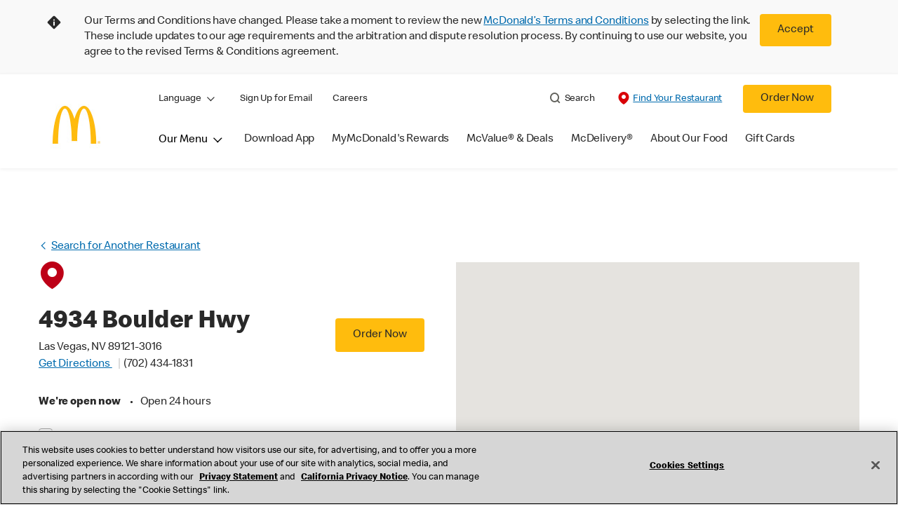

--- FILE ---
content_type: text/html;charset=utf-8
request_url: https://www.mcdonalds.com/us/en-us/location/nv/las-vegas/4934-boulder-hwy/2641.html
body_size: 40260
content:


<!DOCTYPE HTML>
<html lang="en-US">
    <head>
    	

    	
<meta charset="UTF-8"/>

<title>Fast Food in Las Vegas, NV at 4934 Boulder Hwy | McDonald&#39;s</title>
<meta name="keywords"/>

<meta name="template" content="restaurant-details"/>
<meta name="viewport" content="width=device-width, initial-scale=1"/>





<meta name="title" content="Fast Food in Las Vegas, NV at 4934 Boulder Hwy | McDonald&#39;s"/>
<meta name="description" content="Looking for Fast food near you? Visit McDonald&#39;s in Las Vegas, NV at 4934 Boulder Hwy, for breakfast, burgers, fries, and more, or order online!"/>

<meta property="og:type" content="website"/>
<meta property="og:url" content="https://www.mcdonalds.com/us/en-us/location/nv/las-vegas/4934-boulder-hwy/2641.html"/>

<meta property="og:title" content="Fast Food in Las Vegas, NV at 4934 Boulder Hwy | McDonald&#39;s"/>
<meta name="pageType" content="restaurant"/>
<meta name="restaurantId" content="2641"/>

<meta property="og:image" content="https://www.mcdonalds.com/content/dam/sites/usa/nfl/icons/McD_GoldenArches_200x200.jpg"/>
<script>
// akam-sw.js install script version 1.3.6
"serviceWorker"in navigator&&"find"in[]&&function(){var e=new Promise(function(e){"complete"===document.readyState||!1?e():(window.addEventListener("load",function(){e()}),setTimeout(function(){"complete"!==document.readyState&&e()},1e4))}),n=window.akamServiceWorkerInvoked,r="1.3.6";if(n)aka3pmLog("akam-setup already invoked");else{window.akamServiceWorkerInvoked=!0,window.aka3pmLog=function(){window.akamServiceWorkerDebug&&console.log.apply(console,arguments)};function o(e){(window.BOOMR_mq=window.BOOMR_mq||[]).push(["addVar",{"sm.sw.s":e,"sm.sw.v":r}])}var i="/akam-sw.js",a=new Map;navigator.serviceWorker.addEventListener("message",function(e){var n,r,o=e.data;if(o.isAka3pm)if(o.command){var i=(n=o.command,(r=a.get(n))&&r.length>0?r.shift():null);i&&i(e.data.response)}else if(o.commandToClient)switch(o.commandToClient){case"enableDebug":window.akamServiceWorkerDebug||(window.akamServiceWorkerDebug=!0,aka3pmLog("Setup script debug enabled via service worker message"),v());break;case"boomerangMQ":o.payload&&(window.BOOMR_mq=window.BOOMR_mq||[]).push(o.payload)}aka3pmLog("akam-sw message: "+JSON.stringify(e.data))});var t=function(e){return new Promise(function(n){var r,o;r=e.command,o=n,a.has(r)||a.set(r,[]),a.get(r).push(o),navigator.serviceWorker.controller&&(e.isAka3pm=!0,navigator.serviceWorker.controller.postMessage(e))})},c=function(e){return t({command:"navTiming",navTiming:e})},s=null,m={},d=function(){var e=i;return s&&(e+="?othersw="+encodeURIComponent(s)),function(e,n){return new Promise(function(r,i){aka3pmLog("Registering service worker with URL: "+e),navigator.serviceWorker.register(e,n).then(function(e){aka3pmLog("ServiceWorker registration successful with scope: ",e.scope),r(e),o(1)}).catch(function(e){aka3pmLog("ServiceWorker registration failed: ",e),o(0),i(e)})})}(e,m)},g=navigator.serviceWorker.__proto__.register;if(navigator.serviceWorker.__proto__.register=function(n,r){return n.includes(i)?g.call(this,n,r):(aka3pmLog("Overriding registration of service worker for: "+n),s=new URL(n,window.location.href),m=r,navigator.serviceWorker.controller?new Promise(function(n,r){var o=navigator.serviceWorker.controller.scriptURL;if(o.includes(i)){var a=encodeURIComponent(s);o.includes(a)?(aka3pmLog("Cancelling registration as we already integrate other SW: "+s),navigator.serviceWorker.getRegistration().then(function(e){n(e)})):e.then(function(){aka3pmLog("Unregistering existing 3pm service worker"),navigator.serviceWorker.getRegistration().then(function(e){e.unregister().then(function(){return d()}).then(function(e){n(e)}).catch(function(e){r(e)})})})}else aka3pmLog("Cancelling registration as we already have akam-sw.js installed"),navigator.serviceWorker.getRegistration().then(function(e){n(e)})}):g.call(this,n,r))},navigator.serviceWorker.controller){var u=navigator.serviceWorker.controller.scriptURL;u.includes("/akam-sw.js")||u.includes("/akam-sw-preprod.js")||u.includes("/threepm-sw.js")||(aka3pmLog("Detected existing service worker. Removing and re-adding inside akam-sw.js"),s=new URL(u,window.location.href),e.then(function(){navigator.serviceWorker.getRegistration().then(function(e){m={scope:e.scope},e.unregister(),d()})}))}else e.then(function(){window.akamServiceWorkerPreprod&&(i="/akam-sw-preprod.js"),d()});if(window.performance){var w=window.performance.timing,l=w.responseEnd-w.responseStart;c(l)}e.then(function(){t({command:"pageLoad"})});var k=!1;function v(){window.akamServiceWorkerDebug&&!k&&(k=!0,aka3pmLog("Initializing debug functions at window scope"),window.aka3pmInjectSwPolicy=function(e){return t({command:"updatePolicy",policy:e})},window.aka3pmDisableInjectedPolicy=function(){return t({command:"disableInjectedPolicy"})},window.aka3pmDeleteInjectedPolicy=function(){return t({command:"deleteInjectedPolicy"})},window.aka3pmGetStateAsync=function(){return t({command:"getState"})},window.aka3pmDumpState=function(){aka3pmGetStateAsync().then(function(e){aka3pmLog(JSON.stringify(e,null,"\t"))})},window.aka3pmInjectTiming=function(e){return c(e)},window.aka3pmUpdatePolicyFromNetwork=function(){return t({command:"pullPolicyFromNetwork"})})}v()}}();</script>
<script defer="defer" type="text/javascript" src="https://rum.hlx.page/.rum/@adobe/helix-rum-js@%5E2/dist/rum-standalone.js" data-routing="program=23462,environment=75052,tier=publish"></script>
<link rel="icon" type="image/png" href="/content/dam/sites/usa/nfl/icons/favicon.ico"/>
	<meta name="thumbnail" content="https://s7d1.scene7.com/is/image/mcdonalds/welcome-mcdonalds-logo?$Responsive$"/>
	<meta name="google-site-verification" content="Ciq_ATJgYYFgSa0bACzQPnG7j2cA5kK_v7y40zBpV20"/>

<link rel="canonical" href="https://www.mcdonalds.com/us/en-us/location/nv/las-vegas/4934-boulder-hwy/2641.html"/>










    
    
<link rel="stylesheet" href="/etc.clientlibs/mcdonalds/clientlibs/clientlib-grid.lc-4fb628f2edf7b457c6ec0b16fbabb054-lc.min.css" type="text/css">
<link rel="stylesheet" href="/etc.clientlibs/mcdonalds/clientlibs/clientlibs-jquery-upgrade.lc-d41d8cd98f00b204e9800998ecf8427e-lc.min.css" type="text/css">
<link rel="stylesheet" href="/etc.clientlibs/mcdonalds/clientlibs/dynamicmedia.lc-a97e0418f0d0d6fe2eea57c7dc5e8804-lc.min.css" type="text/css">
<link rel="stylesheet" href="/etc.clientlibs/mcdonalds/clientlibs/clientlib-dependencies.lc-a49e169f41f57a75ecce8c10a244ff9c-lc.min.css" type="text/css">
<link rel="stylesheet" href="/etc.clientlibs/mcdonalds/clientlibs/clientlib-site-global.lc-15451ec3bdfa101e1711d8fedd309e56-lc.min.css" type="text/css">






    
    

    

    


        <script type="text/javascript" src="//assets.adobedtm.com/da51ad226ecd/a66f000a15e9/launch-00b6b5d33e75.min.js" async></script>


    
    
    




	
<script>(window.BOOMR_mq=window.BOOMR_mq||[]).push(["addVar",{"rua.upush":"false","rua.cpush":"true","rua.upre":"false","rua.cpre":"true","rua.uprl":"false","rua.cprl":"false","rua.cprf":"false","rua.trans":"SJ-d0496d48-41e5-4d78-9a5b-918343ace8bb","rua.cook":"false","rua.ims":"false","rua.ufprl":"false","rua.cfprl":"true","rua.isuxp":"false","rua.texp":"norulematch","rua.ceh":"false","rua.ueh":"false","rua.ieh.st":"0"}]);</script>
                              <script>!function(e){var n="https://s.go-mpulse.net/boomerang/";if("False"=="True")e.BOOMR_config=e.BOOMR_config||{},e.BOOMR_config.PageParams=e.BOOMR_config.PageParams||{},e.BOOMR_config.PageParams.pci=!0,n="https://s2.go-mpulse.net/boomerang/";if(window.BOOMR_API_key="FYHYC-U4X46-PMZ7K-XB8KU-R9ZBH",function(){function e(){if(!o){var e=document.createElement("script");e.id="boomr-scr-as",e.src=window.BOOMR.url,e.async=!0,i.parentNode.appendChild(e),o=!0}}function t(e){o=!0;var n,t,a,r,d=document,O=window;if(window.BOOMR.snippetMethod=e?"if":"i",t=function(e,n){var t=d.createElement("script");t.id=n||"boomr-if-as",t.src=window.BOOMR.url,BOOMR_lstart=(new Date).getTime(),e=e||d.body,e.appendChild(t)},!window.addEventListener&&window.attachEvent&&navigator.userAgent.match(/MSIE [67]\./))return window.BOOMR.snippetMethod="s",void t(i.parentNode,"boomr-async");a=document.createElement("IFRAME"),a.src="about:blank",a.title="",a.role="presentation",a.loading="eager",r=(a.frameElement||a).style,r.width=0,r.height=0,r.border=0,r.display="none",i.parentNode.appendChild(a);try{O=a.contentWindow,d=O.document.open()}catch(_){n=document.domain,a.src="javascript:var d=document.open();d.domain='"+n+"';void(0);",O=a.contentWindow,d=O.document.open()}if(n)d._boomrl=function(){this.domain=n,t()},d.write("<bo"+"dy onload='document._boomrl();'>");else if(O._boomrl=function(){t()},O.addEventListener)O.addEventListener("load",O._boomrl,!1);else if(O.attachEvent)O.attachEvent("onload",O._boomrl);d.close()}function a(e){window.BOOMR_onload=e&&e.timeStamp||(new Date).getTime()}if(!window.BOOMR||!window.BOOMR.version&&!window.BOOMR.snippetExecuted){window.BOOMR=window.BOOMR||{},window.BOOMR.snippetStart=(new Date).getTime(),window.BOOMR.snippetExecuted=!0,window.BOOMR.snippetVersion=12,window.BOOMR.url=n+"FYHYC-U4X46-PMZ7K-XB8KU-R9ZBH";var i=document.currentScript||document.getElementsByTagName("script")[0],o=!1,r=document.createElement("link");if(r.relList&&"function"==typeof r.relList.supports&&r.relList.supports("preload")&&"as"in r)window.BOOMR.snippetMethod="p",r.href=window.BOOMR.url,r.rel="preload",r.as="script",r.addEventListener("load",e),r.addEventListener("error",function(){t(!0)}),setTimeout(function(){if(!o)t(!0)},3e3),BOOMR_lstart=(new Date).getTime(),i.parentNode.appendChild(r);else t(!1);if(window.addEventListener)window.addEventListener("load",a,!1);else if(window.attachEvent)window.attachEvent("onload",a)}}(),"".length>0)if(e&&"performance"in e&&e.performance&&"function"==typeof e.performance.setResourceTimingBufferSize)e.performance.setResourceTimingBufferSize();!function(){if(BOOMR=e.BOOMR||{},BOOMR.plugins=BOOMR.plugins||{},!BOOMR.plugins.AK){var n="true"=="true"?1:0,t="",a="aobzoayx2u2u42lprgva-f-f7964572f-clientnsv4-s.akamaihd.net",i="false"=="true"?2:1,o={"ak.v":"39","ak.cp":"601100","ak.ai":parseInt("248813",10),"ak.ol":"0","ak.cr":8,"ak.ipv":4,"ak.proto":"h2","ak.rid":"c19c8c5","ak.r":42311,"ak.a2":n,"ak.m":"a","ak.n":"essl","ak.bpcip":"3.131.151.0","ak.cport":54344,"ak.gh":"23.213.52.66","ak.quicv":"","ak.tlsv":"tls1.3","ak.0rtt":"","ak.0rtt.ed":"","ak.csrc":"-","ak.acc":"","ak.t":"1768917418","ak.ak":"hOBiQwZUYzCg5VSAfCLimQ==D7HhDk+xEUj3GMPEhpwsxOLKoB1hRt8BngsvFjQu80QDA7cMFlizMpJbY5pgHr0qTBUd7cw/+BimadXXnmz4A2B9bJU7R8b8BtvXXF224wt86tyfx9c9gQyYH0ytHB2P+xHll26dQA8UpfSKseWmTYFOIcQh2PNOESXpT6nSXiwnZe/NM9L56DJ/fKBT0TPLFMdou+eQ37Z21o/9xOy5yKmrAArCF8on0XWmmig68PcYaew8b6MEPcgXP8Up85JN9QOQZSqS0SnmQJGL9IOjD6pkZ2LeS5qajc6Bx3dcTKtoWoNOsKXVgaqo2B7hy16g2ze5AGmy4Gc/EOLH+Z7tLJFBS69V5kDkEA743OTqkebZ5EUcp3r0+wm4h5sAt4JCIx9nh2npB3yTSdvAAruRIRbsXCzYRLU8ADEWpJ8b504=","ak.pv":"260","ak.dpoabenc":"","ak.tf":i};if(""!==t)o["ak.ruds"]=t;var r={i:!1,av:function(n){var t="http.initiator";if(n&&(!n[t]||"spa_hard"===n[t]))o["ak.feo"]=void 0!==e.aFeoApplied?1:0,BOOMR.addVar(o)},rv:function(){var e=["ak.bpcip","ak.cport","ak.cr","ak.csrc","ak.gh","ak.ipv","ak.m","ak.n","ak.ol","ak.proto","ak.quicv","ak.tlsv","ak.0rtt","ak.0rtt.ed","ak.r","ak.acc","ak.t","ak.tf"];BOOMR.removeVar(e)}};BOOMR.plugins.AK={akVars:o,akDNSPreFetchDomain:a,init:function(){if(!r.i){var e=BOOMR.subscribe;e("before_beacon",r.av,null,null),e("onbeacon",r.rv,null,null),r.i=!0}return this},is_complete:function(){return!0}}}}()}(window);</script></head>
    <body class="restaurantdetailspage basepage page basicpage" id="restaurantdetailspage-0d90419fd5" data-cmp-data-layer-enabled>
        <script>
          window.adobeDataLayer = window.adobeDataLayer || [];
          adobeDataLayer.push({
              page: JSON.parse("{\x22restaurantdetailspage\u002D0d90419fd5\x22:{\x22@type\x22:\x22mcdonalds\/components\/structure\/restaurantdetailspage\x22,\x22repo:modifyDate\x22:\x222025\u002D07\u002D28T16:57:16Z\x22,\x22dc:title\x22:\x22Restaurant Details\x22,\x22xdm:template\x22:\x22\/conf\/mcdonalds\/settings\/wcm\/templates\/restaurant\u002Ddetails\x22,\x22xdm:language\x22:\x22en\u002DUS\x22,\x22xdm:tags\x22:[],\x22repo:path\x22:\x22\/content\/mcdonalds\/us\/en\u002Dus\/restaurant\u002Ddetails.html\x22}}"),
              event:'cmp:show',
              eventInfo: {
                  path: 'page.restaurantdetailspage\u002D0d90419fd5'
              }
          });
        </script>
        
        
            




            



            

<div id="page-root" data-modal-close-label="Close" data-country="us" data-language="en-us" data-gls-search-api="/googleappsv2/geolocation" data-coop-radius="5" data-ignore-popup="false">
	<div class="root container responsivegrid">

    
    
    
    <div id="container-a3111ed08c" class="cmp-container">
        
        <header class="globalXfEnabler">

<div id="header">

    
	


<div class="root container responsivegrid">

    
 

	<div id="container-0db4bef252" class="cmp-container">
        


<div class="aem-Grid aem-Grid--12 aem-Grid--default--12 ">
    
    <div class="embed aem-GridColumn aem-GridColumn--default--12">
<div data-cmp-data-layer="{&#34;usTnCBanner&#34;:{&#34;@type&#34;:&#34;mcdonalds/components/proxy/content/embed&#34;,&#34;repo:modifyDate&#34;:&#34;2024-09-05T04:00:47Z&#34;}}" id="usTnCBanner" class="cmp-embed">
    
    <style>
    #usTnCBanner {
        margin: 0;
        padding: 0;
        float: left;
        width: 100%;
        min-height: 90px;
        background-color: #F9F9F9;
    }
    #usTnCBanner .tnc-banner-container {
        max-width: 1170px;
        margin: 0 auto;
    }
    #usTnCBanner .tnc-banner-container::after {
        display: block;
        clear: both;
        content: "";
    }
    #usTnCBanner .tnc-banner-container .tnc-banner-content {
        display: flex;
        padding: 20px 0;
        margin: 0 auto;
    }
    #usTnCBanner .tnc-banner-container .tnc-banner-content .banner-text {
        line-height: 1.375rem;
        padding: 0;
    }
	#usTnCBanner .tnc-banner-container .tnc-banner-content .banner-text .tnc-banner-diamond-icon{
   float: left;
		margin-left: 4px;
	}	
    #usTnCBanner .tnc-banner-container .tnc-banner-content .banner-text p {     	
		padding-left: 2rem;				
		margin: 0;                   
		font-weight: 300;
    }    
    #usTnCBanner .tnc-banner-container .tnc-banner-content .banner-button {
        padding: 0 13px 0 5px;
    }
    #usTnCBanner .tnc-banner-container .tnc-banner-content .banner-button .tnc-banner-close {
        background-color: #FFBC0D;
        color: #292929;
        display: inline-block;
        border: none;
        border-radius: 0.25rem;
        font-size: 14px;
        line-height: 1.25rem;
        padding: 0.8125rem 1.25rem;
        text-align: center;
        text-decoration: none;
        min-width: 4.25rem;
    }
    @media screen and (min-width: 1024px) {       
   #usTnCBanner .tnc-banner-container .tnc-banner-content .banner-text .tnc-banner-diamond-icon{
			margin-left: 10px;
   }	
        #usTnCBanner .tnc-banner-container .tnc-banner-content .banner-text p {
            padding-left: 4.063rem;
        }
        #usTnCBanner .tnc-banner-container .tnc-banner-content .banner-button {
            padding: 0 40px 0 10px;
        }
        #usTnCBanner .tnc-banner-container .tnc-banner-content .banner-button .tnc-banner-close {
            padding: 0.8125rem 1.5625rem;
			min-width: 5.25rem;
            font-size: 1rem;
        }
    }
</style>
 
<section class="tnc-banner-container" aria-label="Terms and Conditions Banner">
    <div class="tnc-banner-content">
        <div class="banner-text">
     <img class="tnc-banner-diamond-icon" src="/content/dam/sites/usa/nfl/icons/Info-Diamond.svg" alt="Information">
 </img> 
<p>Our Terms and Conditions have changed. Please take a moment to review the new <a href="/us/en-us/terms-and-conditions.html">McDonald’s Terms and Conditions</a> by selecting the link. These include updates 
to our age requirements and the arbitration and dispute resolution process. By continuing to use our website, you agree to the revised Terms & Conditions agreement.</p>
        </div>
        <div class="banner-button">
            <button onclick="setTnCBannercookie()" class="button tnc-banner-close">Accept</button>
        </div>
    </div>
</section>
 
<script>
(function () {
    const getTnCBannerCookie = cname => {
    const tncname = `${cname}=`;
    const decodedTnCCookie = decodeURIComponent(document.cookie);
    const ca = decodedTnCCookie.split(';');
    for (let i = 0; i < ca.length; i++) {
            let c = ca[i];
            while (c.charAt(0) === ' ') {
                c = c.substring(1);
            }
            if (c.indexOf(tncname) === 0) {
                return c.substring(tncname.length, c.length);
            }
        }
        return '';
    };
 
    var tncCookievalue = getTnCBannerCookie('newtnccookiebanner');
    if (tncCookievalue) {
        document.getElementById("usTnCBanner").classList.add('d-none');
    }
    else {
        document.getElementById("usTnCBanner").classList.remove('d-none');
    }
})();
 
function getTnCCountryCode (path) {
    let cookiePath = '';
    if (path.indexOf('/content/mcdonalds/') === 0) {
        cookiePath = `/content/mcdonalds/` + path.split('/')[3];
    } 
    else {
        cookiePath = `/` + path.split('/')[1];
    }
    return cookiePath;
}
 
function setTnCBannercookie(e) {
    document.getElementById("usTnCBanner").classList.add('d-none');
    var countrycode = getTnCCountryCode(window.location.pathname);
    var expiryDate = new Date(Number(new Date()) + 365 * 24 * 60 * 60 * 1000);
    document.cookie = "newtnccookiebanner = true" + ";" + "expires=" + expiryDate + ";" + "path=" + countrycode;
}
</script>
    
</div>

    

</div>
<div class="header aem-GridColumn aem-GridColumn--default--12">

<div class="cmp-global-header" data-component="global-header">
    <div class="mcd-global-nav">
        <a href="#maincontent" class="nav-skip-to-content">Skip To Main Content</a>
         




<div class="mobile-nav ">
            <div class="mobile-nav__nav-logo"><div data-cmp-is="image" data-cmp-lazythreshold="0" data-cmp-src="/content/experience-fragments/mcdonalds/us/en-us/structure/header-xf/master/_jcr_content/root/header/root/logo.coreimg{.width}.jpeg/1642749064788/arches-logo-108x108.jpeg" data-asset="/content/dam/sites/usa/nfl/icons/arches-logo_108x108.jpg" data-asset-id="8dd224b9-4f44-45e7-8cab-80ebdff13913" data-title="McDonald&#39;s Home" data-cmp-data-layer="{&#34;image-d320f7d01d&#34;:{&#34;@type&#34;:&#34;mcdonalds/components/proxy/content/image&#34;,&#34;repo:modifyDate&#34;:&#34;2022-01-21T07:11:04Z&#34;,&#34;xdm:linkURL&#34;:&#34;/us/en-us.html&#34;,&#34;image&#34;:{&#34;repo:id&#34;:&#34;8dd224b9-4f44-45e7-8cab-80ebdff13913&#34;,&#34;repo:modifyDate&#34;:&#34;2022-01-20T09:09:15Z&#34;,&#34;@type&#34;:&#34;image/jpeg&#34;,&#34;repo:path&#34;:&#34;/content/dam/sites/usa/nfl/icons/arches-logo_108x108.jpg&#34;,&#34;xdm:smartTags&#34;:{&#34;date&#34;:0.5578320026397705,&#34;symbol&#34;:0.5695149898529053,&#34;color&#34;:0.6301773190498352,&#34;year&#34;:0.6122869253158569,&#34;concept&#34;:0.5743616819381714,&#34;isolated&#34;:0.6800236105918884,&#34;yellow&#34;:0.6422517895698547,&#34;gold&#34;:0.631122350692749,&#34;red&#34;:0.57790207862854,&#34;3d&#34;:0.6025568246841431,&#34;number&#34;:0.5753778219223022,&#34;white&#34;:0.6354379653930664,&#34;design&#34;:0.6509602665901184,&#34;vector&#34;:0.6031526327133179,&#34;text&#34;:0.5770794153213501,&#34;graphic&#34;:0.5513262152671814,&#34;decoration&#34;:0.5468413233757019,&#34;calendar&#34;:0.5823562145233154,&#34;new&#34;:0.5915296673774719,&#34;ribbon&#34;:0.5815203189849854,&#34;celebration&#34;:0.5800529718399048,&#34;blue&#34;:0.5714789628982544,&#34;background&#34;:0.6722947359085083,&#34;illustration&#34;:0.6662209630012512,&#34;word&#34;:0.609821617603302}}}}" class="cmp-image" itemscope itemtype="http://schema.org/ImageObject">

	    <a class="cmp-image__link " href="/us/en-us.html" data-cmp-data-layer="{&#34;image-d320f7d01d&#34;:{&#34;@type&#34;:&#34;mcdonalds/components/proxy/content/image&#34;,&#34;repo:modifyDate&#34;:&#34;2022-01-21T07:11:04Z&#34;,&#34;xdm:linkURL&#34;:&#34;/us/en-us.html&#34;,&#34;image&#34;:{&#34;repo:id&#34;:&#34;8dd224b9-4f44-45e7-8cab-80ebdff13913&#34;,&#34;repo:modifyDate&#34;:&#34;2022-01-20T09:09:15Z&#34;,&#34;@type&#34;:&#34;image/jpeg&#34;,&#34;repo:path&#34;:&#34;/content/dam/sites/usa/nfl/icons/arches-logo_108x108.jpg&#34;,&#34;xdm:smartTags&#34;:{&#34;date&#34;:0.5578320026397705,&#34;symbol&#34;:0.5695149898529053,&#34;color&#34;:0.6301773190498352,&#34;year&#34;:0.6122869253158569,&#34;concept&#34;:0.5743616819381714,&#34;isolated&#34;:0.6800236105918884,&#34;yellow&#34;:0.6422517895698547,&#34;gold&#34;:0.631122350692749,&#34;red&#34;:0.57790207862854,&#34;3d&#34;:0.6025568246841431,&#34;number&#34;:0.5753778219223022,&#34;white&#34;:0.6354379653930664,&#34;design&#34;:0.6509602665901184,&#34;vector&#34;:0.6031526327133179,&#34;text&#34;:0.5770794153213501,&#34;graphic&#34;:0.5513262152671814,&#34;decoration&#34;:0.5468413233757019,&#34;calendar&#34;:0.5823562145233154,&#34;new&#34;:0.5915296673774719,&#34;ribbon&#34;:0.5815203189849854,&#34;celebration&#34;:0.5800529718399048,&#34;blue&#34;:0.5714789628982544,&#34;background&#34;:0.6722947359085083,&#34;illustration&#34;:0.6662209630012512,&#34;word&#34;:0.609821617603302}},&#34;linkPosition&#34;:&#34;TopLinks:restaurant-details:McDonald&#39;s Home&#34;,&#34;trackingType&#34;:&#34;TopLinks&#34;}}" data-cmp-clickable data-cmp-hook-image="link">
        
            
                   
            
					<picture>
						<!-- Mobile -->
						<source srcset="/content/dam/sites/usa/nfl/icons/arches-logo_108x108.jpg" media="(max-width: 1023px)"/>
						<!-- large screen -->
						<source srcset="/content/dam/sites/usa/nfl/icons/arches-logo_108x108.jpg"/>
						<!-- Default to load - desktop (reason IE 11 sdoesn't support picture tag)--> 
						<img loading="lazy" src="/content/dam/sites/usa/nfl/icons/arches-logo_108x108.jpg" class="cmp-image__image" itemprop="contentUrl" data-cmp-hook-image="image" alt="McDonald&#39;s Home"/>
					</picture>
			      
			      

            
        
    </a>
    
    
</div>

    
</div>

            <div class="mobile-nav__menu-icons">
                <button class="menu-icon" aria-label="main menu navigation">
                    <span class="icon icon-hamburger"></span></button>
                <div class="button cmp-button--primary order-now-btn">
                    <a id="button-ordernow-mobile" class="cmp-button cmp-button__text modal-toggle-order-now model-toggle-legal-bumper" href="" data-cmp-clickable="" data-cmp-data-layer="{&#34;header-4b94c4852f-1066018d94&#34;:{&#34;linkPosition&#34;:&#34;Exit:Top Links:Order Now&#34;,&#34;trackingType&#34;:&#34;topLinks&#34;,&#34;immediateFire&#34;:true,&#34;dc:title&#34;:&#34;Order Now&#34;,&#34;linkCategory&#34;:&#34;Unspecified&#34;}}">
                        Order Now
                    </a>
                </div>
				<button aria-label="close main navigation" class="close-icon">
                    <span id="closeIcon" class="icon icon-close"></span> </button>
            </div>
            <div class="mobile-nav__links-panel" aria-modal="true">

                <div role="navigation">
                    <div data-component="toggle" class="mobile-nav__language-navigation">

                        <button role="button" class="link language-toggle" aria-controls="mcdLanguageToggleMobileMenu" aria-label="Language" data-toggle="button" aria-expanded="false">Language
                            <span class="icon icon-minus"></span>
                            <span class="icon icon-plus"></span>
                        </button>
                        <div class="languagenavigation" id="mcdLanguageToggleMobileMenu" data-toggle="target">
                            




    
    
    <div class="languagenavigation">
     
    <div class="cmp-languagenavigation">
    <ul class="cmp-languagenavigation__group">
        
    <li class="cmp-languagenavigation__item cmp-languagenavigation__item--countrycode-us cmp-languagenavigation__item--langcode-en-us cmp-languagenavigation__item--level-0 cmp-languagenavigation__item--active">
        
 
                  
<a aria-current="true" class="cmp-languagenavigation__item-link" href="/us/en-us/location/nv/las-vegas/4934-boulder-hwy/2641.html" hreflang="en-us" lang="en-us" rel="alternate" data-cmp-data-layer="{&#34;languagenavigation-853c9151d3-657832ee85&#34;:{&#34;linkPosition&#34;:&#34;TopLinks:restaurant-details:English&#34;,&#34;trackingType&#34;:&#34;TopLinks&#34;,&#34;xdm:linkURL&#34;:&#34;/us/en-us/location/nv/las-vegas/4934-boulder-hwy/2641.html&#34;,&#34;dc:title&#34;:&#34;English&#34;}}">English</a>

        
    </li>

    
        
    <li class="cmp-languagenavigation__item cmp-languagenavigation__item--countrycode-us cmp-languagenavigation__item--langcode-es-us cmp-languagenavigation__item--level-0">
        
 
                  
<a aria-current="false" class="cmp-languagenavigation__item-link" href="/us/es-us/location/nv/las-vegas/4934-boulder-hwy/2641.html" hreflang="es-us" lang="es-us" rel="alternate" data-cmp-data-layer="{&#34;languagenavigation-853c9151d3-59129a4b1c&#34;:{&#34;linkPosition&#34;:&#34;TopLinks:restaurant-details:Español&#34;,&#34;trackingType&#34;:&#34;TopLinks&#34;,&#34;xdm:linkURL&#34;:&#34;/us/es-us/location/nv/las-vegas/4934-boulder-hwy/2641.html&#34;,&#34;dc:title&#34;:&#34;Español&#34;}}">Español</a>

        
    </li>

    </ul>
</div>
    
    


     
</div>



                        </div>
                    </div>
    
                    <div><ul id="leftNavList-1634261532" data-cmp-data-layer="{&#34;list-e533929003&#34;:{&#34;@type&#34;:&#34;mcdonalds/components/proxy/content/list&#34;,&#34;repo:modifyDate&#34;:&#34;2024-02-14T17:51:39Z&#34;}}" class="cmp-list">
    <li class="cmp-list__item" data-cmp-data-layer="{&#34;list-e533929003-item-72e8cb2c8f&#34;:{&#34;@type&#34;:&#34;mcdonalds/components/proxy/content/list/item&#34;,&#34;repo:modifyDate&#34;:&#34;2022-01-13T14:48:39Z&#34;,&#34;dc:title&#34;:&#34;Sign Up for Email&#34;,&#34;xdm:linkURL&#34;:&#34;/us/en-us/mcdonalds-email-signup.html&#34;}}">

        <a class="cmp-list__item-link" data-cmp-clickable data-cmp-data-layer="{&#34;list-e533929003-item-72e8cb2c8f&#34;:{&#34;@type&#34;:&#34;mcdonalds/components/proxy/content/list/item&#34;,&#34;repo:modifyDate&#34;:&#34;2022-01-13T14:48:39Z&#34;,&#34;dc:title&#34;:&#34;Sign Up for Email&#34;,&#34;xdm:linkURL&#34;:&#34;/us/en-us/mcdonalds-email-signup.html&#34;,&#34;linkPosition&#34;:&#34;TopLinks:restaurant-details:Sign Up for Email&#34;,&#34;trackingType&#34;:&#34;TopLinks&#34;}}" href="/us/en-us/mcdonalds-email-signup.html">
            <span class="cmp-list__item-title">Sign Up for Email</span>
            
        </a>
        
</li>
    

    <li class="cmp-list__item" data-cmp-data-layer="{&#34;list-e533929003-item-0696027363&#34;:{&#34;@type&#34;:&#34;mcdonalds/components/proxy/content/list/item&#34;,&#34;repo:modifyDate&#34;:&#34;2023-03-27T21:29:21Z&#34;,&#34;dc:title&#34;:&#34;Careers&#34;,&#34;xdm:linkURL&#34;:&#34;https://careers.mcdonalds.com/&#34;}}">

        <a class="cmp-list__item-link" data-cmp-clickable data-cmp-data-layer="{&#34;list-e533929003-item-0696027363&#34;:{&#34;@type&#34;:&#34;mcdonalds/components/proxy/content/list/item&#34;,&#34;repo:modifyDate&#34;:&#34;2023-03-27T21:29:21Z&#34;,&#34;dc:title&#34;:&#34;Careers&#34;,&#34;xdm:linkURL&#34;:&#34;https://careers.mcdonalds.com/&#34;,&#34;linkPosition&#34;:&#34;TopLinks:restaurant-details:Careers&#34;,&#34;trackingType&#34;:&#34;TopLinks&#34;}}" href="https://careers.mcdonalds.com/">
            <span class="cmp-list__item-title">Careers</span>
            
        </a>
        
</li>
    
</ul>

    

</div>
                </div>

                <hr aria-hidden="true"/>
                <div><nav class="cmp-navigation" itemscope itemtype="http://schema.org/SiteNavigationElement" aria-label="primary">
    
    
    <ul class="cmp-navigation__group">
        
        





<li class="cmp-navigation__item cmp-navigation__item--level-0 " data-cmp-data-layer="{&quot;navigation-d04e2c613d-item-7b40bb1a67&quot;:{&quot;@type&quot;:&quot;wknd/components/page&quot;,&quot;repo:modifyDate&quot;:&quot;2020-11-02T12:55:49Z&quot;,&quot;dc:title&quot;:&quot;Magazine&quot;,&quot;xdm:linkURL&quot;:&quot;/content/wknd/us/en/magazine.html&quot;}}">
							<button class="cmp-navigation__item-link primary-menu menu-main" aria-controls="ourMenuSubItemsList_mobile" aria-expanded="false" data-toggle="dropdown" data-cmp-clickable data-cmp-data-layer="{&#34;navigation-2fe9c84baf-29d5be6e86&#34;:{&#34;linkPosition&#34;:&#34;TopNav:Our Menu&#34;,&#34;trackingType&#34;:&#34;topNav&#34;,&#34;immediateFire&#34;:true}}" aria-current="false">Our Menu
                               <span class="icon icon-arrow-down icon-child-menu"></span>
                               <span class="icon icon-minus"></span>
                               <span class="icon icon-plus"></span>
                            </button>
                            <div class="flyout-menu dropdown-menu" id="ourMenuSubItemsList_mobile">
                                <div class="" id="mobile-nav-1498826098">
                                    <div class="menulist-flyout">
                                        <div class="flyout-menu__container">
                                           <div class="view-full-menu d-block d-lg-none">
                                                <a href="/us/en-us/full-menu.html" class="button" data-cmp-clickable data-cmp-data-layer="{&#34;navigation-2fe9c84baf-4c0f6bb358&#34;:{&#34;linkPosition&#34;:&#34;TopNav:Our Menu:View Full Menu&#34;,&#34;trackingType&#34;:&#34;topNav&#34;,&#34;xdm:linkURL&#34;:&#34;/us/en-us/full-menu.html&#34;,&#34;dc:title&#34;:&#34;View Full Menu&#34;}}">
                                                  View Full Menu</a>
                                            </div>
                                           <ul class="menu-items clearfix">
												
                                                <li class="menu-item key-arrow-parent" data-active="false">
                                                    <a href="/us/en-us/full-menu/extra-value-meals-menu.html" class="link key-arrow-move" data-cmp-clickable data-cmp-data-layer="{&#34;navigation-2fe9c84baf-cd0df1ddda&#34;:{&#34;linkPosition&#34;:&#34;TopNav:Our Menu:Extra Value Meals&#34;,&#34;trackingType&#34;:&#34;topNav&#34;,&#34;xdm:linkURL&#34;:&#34;/us/en-us/full-menu/extra-value-meals-menu.html&#34;,&#34;dc:title&#34;:&#34;Extra Value Meals&#34;}}">
														
                                                        <picture>
															<!-- Mobile -->
															<source srcset="https://s7d1.scene7.com/is/image/mcdonalds/DC_Category_202508_McCrispyMeal_160x160:menu-category?resmode=sharp2" media="(max-width: 1023px)"/>
															<!-- large screen -->
															<source srcset="https://s7d1.scene7.com/is/image/mcdonalds/DC_Category_202508_McCrispyMeal_160x160:menu-category?resmode=sharp2"/>
															<!-- Default to load - desktop (reason IE 11 sdoesn't support picture tag)--> 
															<img src="https://s7d1.scene7.com/is/image/mcdonalds/DC_Category_202508_McCrispyMeal_160x160:menu-category?resmode=sharp2" alt=""/>
														</picture>
                                                        <span class="menu-text">Extra Value Meals</span>
                                                    </a>
                                                </li>
                                            
												
                                                <li class="menu-item key-arrow-parent" data-active="false">
                                                    <a href="/us/en-us/full-menu/mcvalue-menu.html" class="link key-arrow-move" data-cmp-clickable data-cmp-data-layer="{&#34;navigation-2fe9c84baf-6c4cec6c8d&#34;:{&#34;linkPosition&#34;:&#34;TopNav:Our Menu:McValue®&#34;,&#34;trackingType&#34;:&#34;topNav&#34;,&#34;xdm:linkURL&#34;:&#34;/us/en-us/full-menu/mcvalue-menu.html&#34;,&#34;dc:title&#34;:&#34;McValue®&#34;}}">
														
                                                        <picture>
															<!-- Mobile -->
															<source srcset="https://s7d1.scene7.com/is/image/mcdonalds/DC_Category_202411_McValue_160x160:menu-category?resmode=sharp2" media="(max-width: 1023px)"/>
															<!-- large screen -->
															<source srcset="https://s7d1.scene7.com/is/image/mcdonalds/DC_Category_202411_McValue_160x160:menu-category?resmode=sharp2"/>
															<!-- Default to load - desktop (reason IE 11 sdoesn't support picture tag)--> 
															<img src="https://s7d1.scene7.com/is/image/mcdonalds/DC_Category_202411_McValue_160x160:menu-category?resmode=sharp2" alt=""/>
														</picture>
                                                        <span class="menu-text">McValue®</span>
                                                    </a>
                                                </li>
                                            
												
                                                <li class="menu-item key-arrow-parent" data-active="false">
                                                    <a href="/us/en-us/full-menu/breakfast.html" class="link key-arrow-move" data-cmp-clickable data-cmp-data-layer="{&#34;navigation-2fe9c84baf-aeddc48433&#34;:{&#34;linkPosition&#34;:&#34;TopNav:Our Menu:Breakfast&#34;,&#34;trackingType&#34;:&#34;topNav&#34;,&#34;xdm:linkURL&#34;:&#34;/us/en-us/full-menu/breakfast.html&#34;,&#34;dc:title&#34;:&#34;Breakfast&#34;}}">
														
                                                        <picture>
															<!-- Mobile -->
															<source srcset="https://s7d1.scene7.com/is/image/mcdonalds/breakfast_300x300:menu-category?resmode=sharp2" media="(max-width: 1023px)"/>
															<!-- large screen -->
															<source srcset="https://s7d1.scene7.com/is/image/mcdonalds/breakfast_300x300:menu-category?resmode=sharp2"/>
															<!-- Default to load - desktop (reason IE 11 sdoesn't support picture tag)--> 
															<img src="https://s7d1.scene7.com/is/image/mcdonalds/breakfast_300x300:menu-category?resmode=sharp2" alt=""/>
														</picture>
                                                        <span class="menu-text">Breakfast</span>
                                                    </a>
                                                </li>
                                            
												
                                                <li class="menu-item key-arrow-parent" data-active="false">
                                                    <a href="/us/en-us/full-menu/burgers.html" class="link key-arrow-move" data-cmp-clickable data-cmp-data-layer="{&#34;navigation-2fe9c84baf-a80d2e4cad&#34;:{&#34;linkPosition&#34;:&#34;TopNav:Our Menu:Burgers&#34;,&#34;trackingType&#34;:&#34;topNav&#34;,&#34;xdm:linkURL&#34;:&#34;/us/en-us/full-menu/burgers.html&#34;,&#34;dc:title&#34;:&#34;Burgers&#34;}}">
														
                                                        <picture>
															<!-- Mobile -->
															<source srcset="https://s7d1.scene7.com/is/image/mcdonalds/LeftRail_BurgersPCP_160x160:menu-category?resmode=sharp2" media="(max-width: 1023px)"/>
															<!-- large screen -->
															<source srcset="https://s7d1.scene7.com/is/image/mcdonalds/LeftRail_BurgersPCP_160x160:menu-category?resmode=sharp2"/>
															<!-- Default to load - desktop (reason IE 11 sdoesn't support picture tag)--> 
															<img src="https://s7d1.scene7.com/is/image/mcdonalds/LeftRail_BurgersPCP_160x160:menu-category?resmode=sharp2" alt=""/>
														</picture>
                                                        <span class="menu-text">Burgers</span>
                                                    </a>
                                                </li>
                                            
												
                                                <li class="menu-item key-arrow-parent" data-active="false">
                                                    <a href="/us/en-us/full-menu/chicken-and-fish-sandwiches.html" class="link key-arrow-move" data-cmp-clickable data-cmp-data-layer="{&#34;navigation-2fe9c84baf-dd5c58b371&#34;:{&#34;linkPosition&#34;:&#34;TopNav:Our Menu:Chicken &amp; Fish Sandwiches&#34;,&#34;trackingType&#34;:&#34;topNav&#34;,&#34;xdm:linkURL&#34;:&#34;/us/en-us/full-menu/chicken-and-fish-sandwiches.html&#34;,&#34;dc:title&#34;:&#34;Chicken &amp; Fish Sandwiches&#34;}}">
														
                                                        <picture>
															<!-- Mobile -->
															<source srcset="https://s7d1.scene7.com/is/image/mcdonalds/LeftRail_ChickenFishPCP_160x160:menu-category?resmode=sharp2" media="(max-width: 1023px)"/>
															<!-- large screen -->
															<source srcset="https://s7d1.scene7.com/is/image/mcdonalds/LeftRail_ChickenFishPCP_160x160:menu-category?resmode=sharp2"/>
															<!-- Default to load - desktop (reason IE 11 sdoesn't support picture tag)--> 
															<img src="https://s7d1.scene7.com/is/image/mcdonalds/LeftRail_ChickenFishPCP_160x160:menu-category?resmode=sharp2" alt=""/>
														</picture>
                                                        <span class="menu-text">Chicken &amp; Fish Sandwiches</span>
                                                    </a>
                                                </li>
                                            
												
                                                <li class="menu-item key-arrow-parent" data-active="false">
                                                    <a href="/us/en-us/full-menu/mcnuggets-and-mccrispy-strips.html" class="link key-arrow-move" data-cmp-clickable data-cmp-data-layer="{&#34;navigation-2fe9c84baf-8f616f6bec&#34;:{&#34;linkPosition&#34;:&#34;TopNav:Our Menu:McNuggets® &amp; McCrispy® Strips&#34;,&#34;trackingType&#34;:&#34;topNav&#34;,&#34;xdm:linkURL&#34;:&#34;/us/en-us/full-menu/mcnuggets-and-mccrispy-strips.html&#34;,&#34;dc:title&#34;:&#34;McNuggets® &amp; McCrispy® Strips&#34;}}">
														
                                                        <picture>
															<!-- Mobile -->
															<source srcset="https://s7d1.scene7.com/is/image/mcdonalds/NavImage_McStripsAndMcNuggets_160x160_NEW:menu-category?resmode=sharp2" media="(max-width: 1023px)"/>
															<!-- large screen -->
															<source srcset="https://s7d1.scene7.com/is/image/mcdonalds/NavImage_McStripsAndMcNuggets_160x160_NEW:menu-category?resmode=sharp2"/>
															<!-- Default to load - desktop (reason IE 11 sdoesn't support picture tag)--> 
															<img src="https://s7d1.scene7.com/is/image/mcdonalds/NavImage_McStripsAndMcNuggets_160x160_NEW:menu-category?resmode=sharp2" alt=""/>
														</picture>
                                                        <span class="menu-text">McNuggets® &amp; McCrispy® Strips</span>
                                                    </a>
                                                </li>
                                            
												
                                                <li class="menu-item key-arrow-parent" data-active="false">
                                                    <a href="/us/en-us/full-menu/snack-wrap.html" class="link key-arrow-move" data-cmp-clickable data-cmp-data-layer="{&#34;navigation-2fe9c84baf-5834a253cb&#34;:{&#34;linkPosition&#34;:&#34;TopNav:Our Menu:Snack Wrap®&#34;,&#34;trackingType&#34;:&#34;topNav&#34;,&#34;xdm:linkURL&#34;:&#34;/us/en-us/full-menu/snack-wrap.html&#34;,&#34;dc:title&#34;:&#34;Snack Wrap®&#34;}}">
														
                                                        <picture>
															<!-- Mobile -->
															<source srcset="https://s7d1.scene7.com/is/image/mcdonalds/NEW_DC_Category_202504_SnackWraps_160x160v2:menu-category?resmode=sharp2" media="(max-width: 1023px)"/>
															<!-- large screen -->
															<source srcset="https://s7d1.scene7.com/is/image/mcdonalds/NEW_DC_Category_202504_SnackWraps_160x160v2:menu-category?resmode=sharp2"/>
															<!-- Default to load - desktop (reason IE 11 sdoesn't support picture tag)--> 
															<img src="https://s7d1.scene7.com/is/image/mcdonalds/NEW_DC_Category_202504_SnackWraps_160x160v2:menu-category?resmode=sharp2" alt=""/>
														</picture>
                                                        <span class="menu-text">Snack Wrap®</span>
                                                    </a>
                                                </li>
                                            
												
                                                <li class="menu-item key-arrow-parent" data-active="false">
                                                    <a href="/us/en-us/full-menu/fries-sides.html" class="link key-arrow-move" data-cmp-clickable data-cmp-data-layer="{&#34;navigation-2fe9c84baf-e488171faf&#34;:{&#34;linkPosition&#34;:&#34;TopNav:Our Menu:Fries &amp; Sides&#34;,&#34;trackingType&#34;:&#34;topNav&#34;,&#34;xdm:linkURL&#34;:&#34;/us/en-us/full-menu/fries-sides.html&#34;,&#34;dc:title&#34;:&#34;Fries &amp; Sides&#34;}}">
														
                                                        <picture>
															<!-- Mobile -->
															<source srcset="https://s7d1.scene7.com/is/image/mcdonalds/Category_202408_FriesandSides_160x160:menu-category?resmode=sharp2" media="(max-width: 1023px)"/>
															<!-- large screen -->
															<source srcset="https://s7d1.scene7.com/is/image/mcdonalds/Category_202408_FriesandSides_160x160:menu-category?resmode=sharp2"/>
															<!-- Default to load - desktop (reason IE 11 sdoesn't support picture tag)--> 
															<img src="https://s7d1.scene7.com/is/image/mcdonalds/Category_202408_FriesandSides_160x160:menu-category?resmode=sharp2" alt=""/>
														</picture>
                                                        <span class="menu-text">Fries &amp; Sides</span>
                                                    </a>
                                                </li>
                                            
												
                                                <li class="menu-item key-arrow-parent" data-active="false">
                                                    <a href="/us/en-us/full-menu/happy-meal.html" class="link key-arrow-move" data-cmp-clickable data-cmp-data-layer="{&#34;navigation-2fe9c84baf-b58253994f&#34;:{&#34;linkPosition&#34;:&#34;TopNav:Our Menu:Happy Meal®&#34;,&#34;trackingType&#34;:&#34;topNav&#34;,&#34;xdm:linkURL&#34;:&#34;/us/en-us/full-menu/happy-meal.html&#34;,&#34;dc:title&#34;:&#34;Happy Meal®&#34;}}">
														
                                                        <picture>
															<!-- Mobile -->
															<source srcset="https://s7d1.scene7.com/is/image/mcdonalds/nav_happy_meal_160x160:menu-category?resmode=sharp2" media="(max-width: 1023px)"/>
															<!-- large screen -->
															<source srcset="https://s7d1.scene7.com/is/image/mcdonalds/nav_happy_meal_160x160:menu-category?resmode=sharp2"/>
															<!-- Default to load - desktop (reason IE 11 sdoesn't support picture tag)--> 
															<img src="https://s7d1.scene7.com/is/image/mcdonalds/nav_happy_meal_160x160:menu-category?resmode=sharp2" alt=""/>
														</picture>
                                                        <span class="menu-text">Happy Meal®</span>
                                                    </a>
                                                </li>
                                            
												
                                                <li class="menu-item key-arrow-parent" data-active="false">
                                                    <a href="/us/en-us/full-menu/sweets-treats.html" class="link key-arrow-move" data-cmp-clickable data-cmp-data-layer="{&#34;navigation-2fe9c84baf-211cc6fbe0&#34;:{&#34;linkPosition&#34;:&#34;TopNav:Our Menu:Sweets &amp; Treats&#34;,&#34;trackingType&#34;:&#34;topNav&#34;,&#34;xdm:linkURL&#34;:&#34;/us/en-us/full-menu/sweets-treats.html&#34;,&#34;dc:title&#34;:&#34;Sweets &amp; Treats&#34;}}">
														
                                                        <picture>
															<!-- Mobile -->
															<source srcset="https://s7d1.scene7.com/is/image/mcdonalds/desserts_shakes_300x300:menu-category?resmode=sharp2" media="(max-width: 1023px)"/>
															<!-- large screen -->
															<source srcset="https://s7d1.scene7.com/is/image/mcdonalds/desserts_shakes_300x300:menu-category?resmode=sharp2"/>
															<!-- Default to load - desktop (reason IE 11 sdoesn't support picture tag)--> 
															<img src="https://s7d1.scene7.com/is/image/mcdonalds/desserts_shakes_300x300:menu-category?resmode=sharp2" alt=""/>
														</picture>
                                                        <span class="menu-text">Sweets &amp; Treats</span>
                                                    </a>
                                                </li>
                                            
												
                                                <li class="menu-item key-arrow-parent" data-active="false">
                                                    <a href="/us/en-us/full-menu/mccafe-coffees.html" class="link key-arrow-move" data-cmp-clickable data-cmp-data-layer="{&#34;navigation-2fe9c84baf-d4893ac74a&#34;:{&#34;linkPosition&#34;:&#34;TopNav:Our Menu:McCafé® Coffees&#34;,&#34;trackingType&#34;:&#34;topNav&#34;,&#34;xdm:linkURL&#34;:&#34;/us/en-us/full-menu/mccafe-coffees.html&#34;,&#34;dc:title&#34;:&#34;McCafé® Coffees&#34;}}">
														
                                                        <picture>
															<!-- Mobile -->
															<source srcset="https://s7d1.scene7.com/is/image/mcdonalds/mccafe_300x300:menu-category?resmode=sharp2" media="(max-width: 1023px)"/>
															<!-- large screen -->
															<source srcset="https://s7d1.scene7.com/is/image/mcdonalds/mccafe_300x300:menu-category?resmode=sharp2"/>
															<!-- Default to load - desktop (reason IE 11 sdoesn't support picture tag)--> 
															<img src="https://s7d1.scene7.com/is/image/mcdonalds/mccafe_300x300:menu-category?resmode=sharp2" alt=""/>
														</picture>
                                                        <span class="menu-text">McCafé® Coffees</span>
                                                    </a>
                                                </li>
                                            
												
                                                <li class="menu-item key-arrow-parent" data-active="false">
                                                    <a href="/us/en-us/full-menu/drinks.html" class="link key-arrow-move" data-cmp-clickable data-cmp-data-layer="{&#34;navigation-2fe9c84baf-00833aac0a&#34;:{&#34;linkPosition&#34;:&#34;TopNav:Our Menu:Beverages&#34;,&#34;trackingType&#34;:&#34;topNav&#34;,&#34;xdm:linkURL&#34;:&#34;/us/en-us/full-menu/drinks.html&#34;,&#34;dc:title&#34;:&#34;Beverages&#34;}}">
														
                                                        <picture>
															<!-- Mobile -->
															<source srcset="https://s7d1.scene7.com/is/image/mcdonalds/NavImage_Beverages_160x160:menu-category?resmode=sharp2" media="(max-width: 1023px)"/>
															<!-- large screen -->
															<source srcset="https://s7d1.scene7.com/is/image/mcdonalds/NavImage_Beverages_160x160:menu-category?resmode=sharp2"/>
															<!-- Default to load - desktop (reason IE 11 sdoesn't support picture tag)--> 
															<img src="https://s7d1.scene7.com/is/image/mcdonalds/NavImage_Beverages_160x160:menu-category?resmode=sharp2" alt=""/>
														</picture>
                                                        <span class="menu-text">Beverages</span>
                                                    </a>
                                                </li>
                                            
												
                                                <li class="menu-item key-arrow-parent" data-active="false">
                                                    <a href="/us/en-us/full-menu/sauces-and-condiments.html" class="link key-arrow-move" data-cmp-clickable data-cmp-data-layer="{&#34;navigation-2fe9c84baf-55de6474c3&#34;:{&#34;linkPosition&#34;:&#34;TopNav:Our Menu:Sauces &amp; Condiments&#34;,&#34;trackingType&#34;:&#34;topNav&#34;,&#34;xdm:linkURL&#34;:&#34;/us/en-us/full-menu/sauces-and-condiments.html&#34;,&#34;dc:title&#34;:&#34;Sauces &amp; Condiments&#34;}}">
														
                                                        <picture>
															<!-- Mobile -->
															<source srcset="https://s7d1.scene7.com/is/image/mcdonalds/DC_Ingredient_Condiment_202312_02679-243__0912_Ketchup_160x160:menu-category?resmode=sharp2" media="(max-width: 1023px)"/>
															<!-- large screen -->
															<source srcset="https://s7d1.scene7.com/is/image/mcdonalds/DC_Ingredient_Condiment_202312_02679-243__0912_Ketchup_160x160:menu-category?resmode=sharp2"/>
															<!-- Default to load - desktop (reason IE 11 sdoesn't support picture tag)--> 
															<img src="https://s7d1.scene7.com/is/image/mcdonalds/DC_Ingredient_Condiment_202312_02679-243__0912_Ketchup_160x160:menu-category?resmode=sharp2" alt=""/>
														</picture>
                                                        <span class="menu-text">Sauces &amp; Condiments</span>
                                                    </a>
                                                </li>
                                            </ul>
                                            <div class="view-full-menu d-none d-lg-block">
                                                <a href="/us/en-us/full-menu.html" class="button" data-cmp-clickable data-cmp-data-layer="{&#34;navigation-2fe9c84baf-a6eee74ab0&#34;:{&#34;linkPosition&#34;:&#34;TopNav:Our Menu:View Full Menu&#34;,&#34;trackingType&#34;:&#34;topNav&#34;,&#34;xdm:linkURL&#34;:&#34;/us/en-us/full-menu.html&#34;,&#34;dc:title&#34;:&#34;View Full Menu&#34;}}">
                                                 View Full Menu</a>
                                            </div>
                                        </div>
                                    </div>
                                </div>
                            </div>
</li>
        
        
            
  

<li class="cmp-navigation__item cmp-navigation__item--level-0" data-cmp-data-layer="{&#34;navigation-2fe9c84baf-7f76678957&#34;:{&#34;linkPosition&#34;:&#34;TopNav:restaurant-details:Download App&#34;,&#34;trackingType&#34;:&#34;topNav&#34;,&#34;xdm:linkURL&#34;:&#34;/us/en-us/download-app.html&#34;,&#34;dc:title&#34;:&#34;Download App&#34;}}">

   
   
   
   
      <a href="/us/en-us/download-app.html" aria-current="false" data-cmp-clickable="" class="cmp-navigation__item-link" data-cmp-data-layer="{&#34;navigation-2fe9c84baf-7f76678957&#34;:{&#34;linkPosition&#34;:&#34;TopNav:restaurant-details:Download App&#34;,&#34;trackingType&#34;:&#34;topNav&#34;,&#34;xdm:linkURL&#34;:&#34;/us/en-us/download-app.html&#34;,&#34;dc:title&#34;:&#34;Download App&#34;}}" data-img="/content/dam/sites/usa/nfl/icons/McD_GoldenArches_200x200.jpg">Download App</a>
   
   


</li>

        
            
  

<li class="cmp-navigation__item cmp-navigation__item--level-0" data-cmp-data-layer="{&#34;navigation-2fe9c84baf-0b9d1520d7&#34;:{&#34;linkPosition&#34;:&#34;TopNav:restaurant-details:MyMcDonald&#39;s Rewards&#34;,&#34;trackingType&#34;:&#34;topNav&#34;,&#34;xdm:linkURL&#34;:&#34;/us/en-us/mymcdonalds.html&#34;,&#34;dc:title&#34;:&#34;MyMcDonald&#39;s Rewards&#34;}}">

   
   
   
   
      <a href="/us/en-us/mymcdonalds.html" aria-current="false" data-cmp-clickable="" class="cmp-navigation__item-link" data-cmp-data-layer="{&#34;navigation-2fe9c84baf-0b9d1520d7&#34;:{&#34;linkPosition&#34;:&#34;TopNav:restaurant-details:MyMcDonald&#39;s Rewards&#34;,&#34;trackingType&#34;:&#34;topNav&#34;,&#34;xdm:linkURL&#34;:&#34;/us/en-us/mymcdonalds.html&#34;,&#34;dc:title&#34;:&#34;MyMcDonald&#39;s Rewards&#34;}}">MyMcDonald&#39;s Rewards</a>
   
   


</li>

        
            
  

<li class="cmp-navigation__item cmp-navigation__item--level-0" data-cmp-data-layer="{&#34;navigation-2fe9c84baf-01042923c9&#34;:{&#34;linkPosition&#34;:&#34;TopNav:restaurant-details:McValue® &amp; Deals&#34;,&#34;trackingType&#34;:&#34;topNav&#34;,&#34;xdm:linkURL&#34;:&#34;/us/en-us/deals.html&#34;,&#34;dc:title&#34;:&#34;McValue® &amp; Deals&#34;}}">

   
   
   
   
      <a href="/us/en-us/deals.html" aria-current="false" data-cmp-clickable="" class="cmp-navigation__item-link" data-cmp-data-layer="{&#34;navigation-2fe9c84baf-01042923c9&#34;:{&#34;linkPosition&#34;:&#34;TopNav:restaurant-details:McValue® &amp; Deals&#34;,&#34;trackingType&#34;:&#34;topNav&#34;,&#34;xdm:linkURL&#34;:&#34;/us/en-us/deals.html&#34;,&#34;dc:title&#34;:&#34;McValue® &amp; Deals&#34;}}">McValue® &amp; Deals</a>
   
   


</li>

        
            
  

<li class="cmp-navigation__item cmp-navigation__item--level-0" data-cmp-data-layer="{&#34;navigation-2fe9c84baf-011b251e24&#34;:{&#34;linkPosition&#34;:&#34;TopNav:restaurant-details:McDelivery®&#34;,&#34;trackingType&#34;:&#34;topNav&#34;,&#34;xdm:linkURL&#34;:&#34;/us/en-us/mcdelivery.html&#34;,&#34;dc:title&#34;:&#34;McDelivery®&#34;}}">

   
   
   
   
      <a href="/us/en-us/mcdelivery.html" aria-current="false" data-cmp-clickable="" class="cmp-navigation__item-link" data-cmp-data-layer="{&#34;navigation-2fe9c84baf-011b251e24&#34;:{&#34;linkPosition&#34;:&#34;TopNav:restaurant-details:McDelivery®&#34;,&#34;trackingType&#34;:&#34;topNav&#34;,&#34;xdm:linkURL&#34;:&#34;/us/en-us/mcdelivery.html&#34;,&#34;dc:title&#34;:&#34;McDelivery®&#34;}}">McDelivery®</a>
   
   


</li>

        
            
  

<li class="cmp-navigation__item cmp-navigation__item--level-0" data-cmp-data-layer="{&#34;navigation-2fe9c84baf-80a8976f18&#34;:{&#34;linkPosition&#34;:&#34;TopNav:restaurant-details:About Our Food&#34;,&#34;trackingType&#34;:&#34;topNav&#34;,&#34;xdm:linkURL&#34;:&#34;/us/en-us/about-our-food.html&#34;,&#34;dc:title&#34;:&#34;About Our Food&#34;}}">

   
   
   
   
      <a href="/us/en-us/about-our-food.html" aria-current="false" data-cmp-clickable="" class="cmp-navigation__item-link" data-cmp-data-layer="{&#34;navigation-2fe9c84baf-80a8976f18&#34;:{&#34;linkPosition&#34;:&#34;TopNav:restaurant-details:About Our Food&#34;,&#34;trackingType&#34;:&#34;topNav&#34;,&#34;xdm:linkURL&#34;:&#34;/us/en-us/about-our-food.html&#34;,&#34;dc:title&#34;:&#34;About Our Food&#34;}}">About Our Food</a>
   
   


</li>

        
            
  

<li class="cmp-navigation__item cmp-navigation__item--level-0" data-cmp-data-layer="{&#34;navigation-2fe9c84baf-59e4c8c4c5&#34;:{&#34;linkPosition&#34;:&#34;TopNav:restaurant-details:Gift Cards&#34;,&#34;trackingType&#34;:&#34;topNav&#34;,&#34;xdm:linkURL&#34;:&#34;/us/en-us/arch-card.html&#34;,&#34;dc:title&#34;:&#34;Gift Cards&#34;}}">

   
   
   
   
      <a href="/us/en-us/arch-card.html" aria-current="false" data-cmp-clickable="" class="cmp-navigation__item-link" data-cmp-data-layer="{&#34;navigation-2fe9c84baf-59e4c8c4c5&#34;:{&#34;linkPosition&#34;:&#34;TopNav:restaurant-details:Gift Cards&#34;,&#34;trackingType&#34;:&#34;topNav&#34;,&#34;xdm:linkURL&#34;:&#34;/us/en-us/arch-card.html&#34;,&#34;dc:title&#34;:&#34;Gift Cards&#34;}}">Gift Cards</a>
   
   


</li>

        
    </ul>
</nav>

    

</div>
                <hr aria-hidden="true"/>
                <div role="navigation">
                    <ul class="cmp-list">
                        <li class="cmp-list__item">
                            <a href="/us/en-us/search-results.html" class="cmp-list__item-link" target="_self" data-cmp-clickable data-cmp-data-layer="{&#34;header-4b94c4852f-9631244a36&#34;:{&#34;linkPosition&#34;:&#34;TopLinks:restaurant-details:Search&#34;,&#34;trackingType&#34;:&#34;TopLinks&#34;,&#34;xdm:linkURL&#34;:&#34;/us/en-us/search-results.html&#34;,&#34;dc:title&#34;:&#34;Search&#34;}}">
                                <span class="cmp-list__item-title"> Search</span>
                                <span id="searchIcon" class="icon icon-Search" aria-hidden="true"></span>
                            </a>
                        </li>
    
                        <li class="cmp-list__item ">
                            <a href="/us/en-us/restaurant-locator.html" class="cmp-list__item-link preferred-location-link" target="_self" data-cmp-clickable data-cmp-data-layer="{&#34;header-4b94c4852f-b15baa1096&#34;:{&#34;linkPosition&#34;:&#34;TopLinks:restaurant-details:Find Your Restaurant &#34;,&#34;trackingType&#34;:&#34;TopLinks&#34;,&#34;xdm:linkURL&#34;:&#34;/us/en-us/restaurant-locator.html&#34;,&#34;dc:title&#34;:&#34;Find Your Restaurant &#34;}}">
                                <span class="preferred-location"></span>
                                <span class="cmp-list__item-title">Find Your Restaurant </span>
                                <span id="locationIcon" class="icon icon-location" aria-hidden="true"></span>
                            </a>
                        </li>
                    </ul>
                </div>

                <hr aria-hidden="true"/>
                <button class="nav-skip-to-content close-menu-list" aria-label="Close">X Close Menu</button>
            </div>
        </div>

         
<div class="cmp-global-header__desktop-nav">
    <div class="cmp-global-header__container">
       <div class="cmp-global-header__logo"><div data-cmp-is="image" data-cmp-lazythreshold="0" data-cmp-src="/content/experience-fragments/mcdonalds/us/en-us/structure/header-xf/master/_jcr_content/root/header/root/logo.coreimg{.width}.jpeg/1642749064788/arches-logo-108x108.jpeg" data-asset="/content/dam/sites/usa/nfl/icons/arches-logo_108x108.jpg" data-asset-id="8dd224b9-4f44-45e7-8cab-80ebdff13913" data-title="McDonald&#39;s Home" data-cmp-data-layer="{&#34;image-d320f7d01d&#34;:{&#34;@type&#34;:&#34;mcdonalds/components/proxy/content/image&#34;,&#34;repo:modifyDate&#34;:&#34;2022-01-21T07:11:04Z&#34;,&#34;xdm:linkURL&#34;:&#34;/us/en-us.html&#34;,&#34;image&#34;:{&#34;repo:id&#34;:&#34;8dd224b9-4f44-45e7-8cab-80ebdff13913&#34;,&#34;repo:modifyDate&#34;:&#34;2022-01-20T09:09:15Z&#34;,&#34;@type&#34;:&#34;image/jpeg&#34;,&#34;repo:path&#34;:&#34;/content/dam/sites/usa/nfl/icons/arches-logo_108x108.jpg&#34;,&#34;xdm:smartTags&#34;:{&#34;date&#34;:0.5578320026397705,&#34;symbol&#34;:0.5695149898529053,&#34;color&#34;:0.6301773190498352,&#34;year&#34;:0.6122869253158569,&#34;concept&#34;:0.5743616819381714,&#34;isolated&#34;:0.6800236105918884,&#34;yellow&#34;:0.6422517895698547,&#34;gold&#34;:0.631122350692749,&#34;red&#34;:0.57790207862854,&#34;3d&#34;:0.6025568246841431,&#34;number&#34;:0.5753778219223022,&#34;white&#34;:0.6354379653930664,&#34;design&#34;:0.6509602665901184,&#34;vector&#34;:0.6031526327133179,&#34;text&#34;:0.5770794153213501,&#34;graphic&#34;:0.5513262152671814,&#34;decoration&#34;:0.5468413233757019,&#34;calendar&#34;:0.5823562145233154,&#34;new&#34;:0.5915296673774719,&#34;ribbon&#34;:0.5815203189849854,&#34;celebration&#34;:0.5800529718399048,&#34;blue&#34;:0.5714789628982544,&#34;background&#34;:0.6722947359085083,&#34;illustration&#34;:0.6662209630012512,&#34;word&#34;:0.609821617603302}}}}" class="cmp-image" itemscope itemtype="http://schema.org/ImageObject">

	    <a class="cmp-image__link " href="/us/en-us.html" data-cmp-data-layer="{&#34;image-d320f7d01d&#34;:{&#34;@type&#34;:&#34;mcdonalds/components/proxy/content/image&#34;,&#34;repo:modifyDate&#34;:&#34;2022-01-21T07:11:04Z&#34;,&#34;xdm:linkURL&#34;:&#34;/us/en-us.html&#34;,&#34;image&#34;:{&#34;repo:id&#34;:&#34;8dd224b9-4f44-45e7-8cab-80ebdff13913&#34;,&#34;repo:modifyDate&#34;:&#34;2022-01-20T09:09:15Z&#34;,&#34;@type&#34;:&#34;image/jpeg&#34;,&#34;repo:path&#34;:&#34;/content/dam/sites/usa/nfl/icons/arches-logo_108x108.jpg&#34;,&#34;xdm:smartTags&#34;:{&#34;date&#34;:0.5578320026397705,&#34;symbol&#34;:0.5695149898529053,&#34;color&#34;:0.6301773190498352,&#34;year&#34;:0.6122869253158569,&#34;concept&#34;:0.5743616819381714,&#34;isolated&#34;:0.6800236105918884,&#34;yellow&#34;:0.6422517895698547,&#34;gold&#34;:0.631122350692749,&#34;red&#34;:0.57790207862854,&#34;3d&#34;:0.6025568246841431,&#34;number&#34;:0.5753778219223022,&#34;white&#34;:0.6354379653930664,&#34;design&#34;:0.6509602665901184,&#34;vector&#34;:0.6031526327133179,&#34;text&#34;:0.5770794153213501,&#34;graphic&#34;:0.5513262152671814,&#34;decoration&#34;:0.5468413233757019,&#34;calendar&#34;:0.5823562145233154,&#34;new&#34;:0.5915296673774719,&#34;ribbon&#34;:0.5815203189849854,&#34;celebration&#34;:0.5800529718399048,&#34;blue&#34;:0.5714789628982544,&#34;background&#34;:0.6722947359085083,&#34;illustration&#34;:0.6662209630012512,&#34;word&#34;:0.609821617603302}},&#34;linkPosition&#34;:&#34;TopLinks:restaurant-details:McDonald&#39;s Home&#34;,&#34;trackingType&#34;:&#34;TopLinks&#34;}}" data-cmp-clickable data-cmp-hook-image="link">
        
            
                   
            
					<picture>
						<!-- Mobile -->
						<source srcset="/content/dam/sites/usa/nfl/icons/arches-logo_108x108.jpg" media="(max-width: 1023px)"/>
						<!-- large screen -->
						<source srcset="/content/dam/sites/usa/nfl/icons/arches-logo_108x108.jpg"/>
						<!-- Default to load - desktop (reason IE 11 sdoesn't support picture tag)--> 
						<img loading="lazy" src="/content/dam/sites/usa/nfl/icons/arches-logo_108x108.jpg" class="cmp-image__image" itemprop="contentUrl" data-cmp-hook-image="image" alt="McDonald&#39;s Home"/>
					</picture>
			      
			      

            
        
    </a>
    
    
</div>

    
</div>
        <nav class="cmp-global-header__secondary-links" aria-label="secondary">
			<div class="cmp-global-header__secondary-links-left-rail">
                <div class="cmp-global-header__secondary-links-language-navigation">
                    <div data-component="toggle" class="">
                            <button class="link language-toggle" data-toggle="dropdown" aria-expanded="false">Language
                                <span class="icon icon-arrow-down"></span>
                            </button>
                        




    
    
    <div class="languagenavigation">
     
    <div class="cmp-languagenavigation">
    <ul class="cmp-languagenavigation__group">
        
    <li class="cmp-languagenavigation__item cmp-languagenavigation__item--countrycode-us cmp-languagenavigation__item--langcode-en-us cmp-languagenavigation__item--level-0 cmp-languagenavigation__item--active">
        
 
                  
<a aria-current="true" class="cmp-languagenavigation__item-link" href="/us/en-us/location/nv/las-vegas/4934-boulder-hwy/2641.html" hreflang="en-us" lang="en-us" rel="alternate" data-cmp-data-layer="{&#34;languagenavigation-853c9151d3-657832ee85&#34;:{&#34;linkPosition&#34;:&#34;TopLinks:restaurant-details:English&#34;,&#34;trackingType&#34;:&#34;TopLinks&#34;,&#34;xdm:linkURL&#34;:&#34;/us/en-us/location/nv/las-vegas/4934-boulder-hwy/2641.html&#34;,&#34;dc:title&#34;:&#34;English&#34;}}">English</a>

        
    </li>

    
        
    <li class="cmp-languagenavigation__item cmp-languagenavigation__item--countrycode-us cmp-languagenavigation__item--langcode-es-us cmp-languagenavigation__item--level-0">
        
 
                  
<a aria-current="false" class="cmp-languagenavigation__item-link" href="/us/es-us/location/nv/las-vegas/4934-boulder-hwy/2641.html" hreflang="es-us" lang="es-us" rel="alternate" data-cmp-data-layer="{&#34;languagenavigation-853c9151d3-59129a4b1c&#34;:{&#34;linkPosition&#34;:&#34;TopLinks:restaurant-details:Español&#34;,&#34;trackingType&#34;:&#34;TopLinks&#34;,&#34;xdm:linkURL&#34;:&#34;/us/es-us/location/nv/las-vegas/4934-boulder-hwy/2641.html&#34;,&#34;dc:title&#34;:&#34;Español&#34;}}">Español</a>

        
    </li>

    </ul>
</div>
    
    


     
</div>



                    </div>
                </div>                
                <div><ul id="leftNavList-1634261532" data-cmp-data-layer="{&#34;list-e533929003&#34;:{&#34;@type&#34;:&#34;mcdonalds/components/proxy/content/list&#34;,&#34;repo:modifyDate&#34;:&#34;2024-02-14T17:51:39Z&#34;}}" class="cmp-list">
    <li class="cmp-list__item" data-cmp-data-layer="{&#34;list-e533929003-item-72e8cb2c8f&#34;:{&#34;@type&#34;:&#34;mcdonalds/components/proxy/content/list/item&#34;,&#34;repo:modifyDate&#34;:&#34;2022-01-13T14:48:39Z&#34;,&#34;dc:title&#34;:&#34;Sign Up for Email&#34;,&#34;xdm:linkURL&#34;:&#34;/us/en-us/mcdonalds-email-signup.html&#34;}}">

        <a class="cmp-list__item-link" data-cmp-clickable data-cmp-data-layer="{&#34;list-e533929003-item-72e8cb2c8f&#34;:{&#34;@type&#34;:&#34;mcdonalds/components/proxy/content/list/item&#34;,&#34;repo:modifyDate&#34;:&#34;2022-01-13T14:48:39Z&#34;,&#34;dc:title&#34;:&#34;Sign Up for Email&#34;,&#34;xdm:linkURL&#34;:&#34;/us/en-us/mcdonalds-email-signup.html&#34;,&#34;linkPosition&#34;:&#34;TopLinks:restaurant-details:Sign Up for Email&#34;,&#34;trackingType&#34;:&#34;TopLinks&#34;}}" href="/us/en-us/mcdonalds-email-signup.html">
            <span class="cmp-list__item-title">Sign Up for Email</span>
            
        </a>
        
</li>
    

    <li class="cmp-list__item" data-cmp-data-layer="{&#34;list-e533929003-item-0696027363&#34;:{&#34;@type&#34;:&#34;mcdonalds/components/proxy/content/list/item&#34;,&#34;repo:modifyDate&#34;:&#34;2023-03-27T21:29:21Z&#34;,&#34;dc:title&#34;:&#34;Careers&#34;,&#34;xdm:linkURL&#34;:&#34;https://careers.mcdonalds.com/&#34;}}">

        <a class="cmp-list__item-link" data-cmp-clickable data-cmp-data-layer="{&#34;list-e533929003-item-0696027363&#34;:{&#34;@type&#34;:&#34;mcdonalds/components/proxy/content/list/item&#34;,&#34;repo:modifyDate&#34;:&#34;2023-03-27T21:29:21Z&#34;,&#34;dc:title&#34;:&#34;Careers&#34;,&#34;xdm:linkURL&#34;:&#34;https://careers.mcdonalds.com/&#34;,&#34;linkPosition&#34;:&#34;TopLinks:restaurant-details:Careers&#34;,&#34;trackingType&#34;:&#34;TopLinks&#34;}}" href="https://careers.mcdonalds.com/">
            <span class="cmp-list__item-title">Careers</span>
            
        </a>
        
</li>
    
</ul>

    

</div>
			</div>
            <div class="cmp-global-header__secondary-links-right-rail">




                <ul class="cmp-list">

                    <li class="cmp-list__item">
                        <a href="/us/en-us/search-results.html" class="cmp-list__item-link" target="_self" data-cmp-clickable data-cmp-data-layer="{&#34;headeractionlink-4bc9e21594-1a7275db65&#34;:{&#34;linkPosition&#34;:&#34;TopLinks:restaurant-details:Search&#34;,&#34;trackingType&#34;:&#34;TopLinks&#34;,&#34;xdm:linkURL&#34;:&#34;/us/en-us/search-results.html&#34;,&#34;dc:title&#34;:&#34;Search&#34;}}">
                            
                            <span class="icon icon-Search"></span>
                            <span class="item-text">Search</span>
                        </a>
                    </li>



                    <li class="cmp-list__item">
                        <a href="/us/en-us/restaurant-locator.html" class="cmp-list__item-link preferred-location-link" target="_self" data-cmp-clickable data-cmp-data-layer="{&#34;headeractionlink-4bc9e21594-b15baa1096&#34;:{&#34;linkPosition&#34;:&#34;TopLinks:restaurant-details:Find Your Restaurant &#34;,&#34;trackingType&#34;:&#34;TopLinks&#34;,&#34;xdm:linkURL&#34;:&#34;/us/en-us/restaurant-locator.html&#34;,&#34;dc:title&#34;:&#34;Find Your Restaurant &#34;}}">                          
                            <span class="icon icon-location"></span>
                            <span class="preferred-location"></span>
                            <span class="item-text">Find Your Restaurant </span>
                            <span class="item-text-short">Find</span>                           
                        </a>
                    </li>

                    <li class="cmp-list__item mcdeliveryOrder">

                        <div class="button cmp-button--primary">
                            <a id="button-ordernow" class="cmp-button cmp-button__text modal-toggle-order-now model-toggle-legal-bumper" href="" data-cmp-clickable="" data-cmp-data-layer="{&#34;headeractionlink-4bc9e21594-1066018d94&#34;:{&#34;linkPosition&#34;:&#34;Exit:Top Links:Order Now&#34;,&#34;trackingType&#34;:&#34;TopLinks&#34;,&#34;immediateFire&#34;:true,&#34;dc:title&#34;:&#34;Order Now&#34;}}">
                                Order Now
                            </a>
                        </div>

                    </li>

                </ul>
</div>
		</nav>

        <div class="cmp-global-header__primary-nav">
            <div><nav class="cmp-navigation" itemscope itemtype="http://schema.org/SiteNavigationElement" aria-label="primary">
    
    
    <ul class="cmp-navigation__group">
        
        





<li class="cmp-navigation__item cmp-navigation__item--level-0 " data-cmp-data-layer="{&quot;navigation-d04e2c613d-item-7b40bb1a67&quot;:{&quot;@type&quot;:&quot;wknd/components/page&quot;,&quot;repo:modifyDate&quot;:&quot;2020-11-02T12:55:49Z&quot;,&quot;dc:title&quot;:&quot;Magazine&quot;,&quot;xdm:linkURL&quot;:&quot;/content/wknd/us/en/magazine.html&quot;}}">
							<button class="cmp-navigation__item-link primary-menu menu-main" aria-controls="ourMenuSubItemsList_desktop" aria-expanded="false" data-toggle="dropdown" data-cmp-clickable data-cmp-data-layer="{&#34;navigation-2fe9c84baf-29d5be6e86&#34;:{&#34;linkPosition&#34;:&#34;TopNav:Our Menu&#34;,&#34;trackingType&#34;:&#34;topNav&#34;,&#34;immediateFire&#34;:true}}" aria-current="false">Our Menu
                               <span class="icon icon-arrow-down icon-child-menu"></span>
                               <span class="icon icon-minus"></span>
                               <span class="icon icon-plus"></span>
                            </button>
                            <div class="flyout-menu dropdown-menu" id="ourMenuSubItemsList_desktop">
                                <div class="" id="desktop-nav-1498826098">
                                    <div class="menulist-flyout">
                                        <div class="flyout-menu__container">
                                           <div class="view-full-menu d-block d-lg-none">
                                                <a href="/us/en-us/full-menu.html" class="button" data-cmp-clickable data-cmp-data-layer="{&#34;navigation-2fe9c84baf-4c0f6bb358&#34;:{&#34;linkPosition&#34;:&#34;TopNav:Our Menu:View Full Menu&#34;,&#34;trackingType&#34;:&#34;topNav&#34;,&#34;xdm:linkURL&#34;:&#34;/us/en-us/full-menu.html&#34;,&#34;dc:title&#34;:&#34;View Full Menu&#34;}}">
                                                  View Full Menu</a>
                                            </div>
                                           <ul class="menu-items clearfix">
												
                                                <li class="menu-item key-arrow-parent" data-active="false">
                                                    <a href="/us/en-us/full-menu/extra-value-meals-menu.html" class="link key-arrow-move" data-cmp-clickable data-cmp-data-layer="{&#34;navigation-2fe9c84baf-cd0df1ddda&#34;:{&#34;linkPosition&#34;:&#34;TopNav:Our Menu:Extra Value Meals&#34;,&#34;trackingType&#34;:&#34;topNav&#34;,&#34;xdm:linkURL&#34;:&#34;/us/en-us/full-menu/extra-value-meals-menu.html&#34;,&#34;dc:title&#34;:&#34;Extra Value Meals&#34;}}">
														
                                                        <picture>
															<!-- Mobile -->
															<source srcset="https://s7d1.scene7.com/is/image/mcdonalds/DC_Category_202508_McCrispyMeal_160x160:menu-category?resmode=sharp2" media="(max-width: 1023px)"/>
															<!-- large screen -->
															<source srcset="https://s7d1.scene7.com/is/image/mcdonalds/DC_Category_202508_McCrispyMeal_160x160:menu-category?resmode=sharp2"/>
															<!-- Default to load - desktop (reason IE 11 sdoesn't support picture tag)--> 
															<img src="https://s7d1.scene7.com/is/image/mcdonalds/DC_Category_202508_McCrispyMeal_160x160:menu-category?resmode=sharp2" alt=""/>
														</picture>
                                                        <span class="menu-text">Extra Value Meals</span>
                                                    </a>
                                                </li>
                                            
												
                                                <li class="menu-item key-arrow-parent" data-active="false">
                                                    <a href="/us/en-us/full-menu/mcvalue-menu.html" class="link key-arrow-move" data-cmp-clickable data-cmp-data-layer="{&#34;navigation-2fe9c84baf-6c4cec6c8d&#34;:{&#34;linkPosition&#34;:&#34;TopNav:Our Menu:McValue®&#34;,&#34;trackingType&#34;:&#34;topNav&#34;,&#34;xdm:linkURL&#34;:&#34;/us/en-us/full-menu/mcvalue-menu.html&#34;,&#34;dc:title&#34;:&#34;McValue®&#34;}}">
														
                                                        <picture>
															<!-- Mobile -->
															<source srcset="https://s7d1.scene7.com/is/image/mcdonalds/DC_Category_202411_McValue_160x160:menu-category?resmode=sharp2" media="(max-width: 1023px)"/>
															<!-- large screen -->
															<source srcset="https://s7d1.scene7.com/is/image/mcdonalds/DC_Category_202411_McValue_160x160:menu-category?resmode=sharp2"/>
															<!-- Default to load - desktop (reason IE 11 sdoesn't support picture tag)--> 
															<img src="https://s7d1.scene7.com/is/image/mcdonalds/DC_Category_202411_McValue_160x160:menu-category?resmode=sharp2" alt=""/>
														</picture>
                                                        <span class="menu-text">McValue®</span>
                                                    </a>
                                                </li>
                                            
												
                                                <li class="menu-item key-arrow-parent" data-active="false">
                                                    <a href="/us/en-us/full-menu/breakfast.html" class="link key-arrow-move" data-cmp-clickable data-cmp-data-layer="{&#34;navigation-2fe9c84baf-aeddc48433&#34;:{&#34;linkPosition&#34;:&#34;TopNav:Our Menu:Breakfast&#34;,&#34;trackingType&#34;:&#34;topNav&#34;,&#34;xdm:linkURL&#34;:&#34;/us/en-us/full-menu/breakfast.html&#34;,&#34;dc:title&#34;:&#34;Breakfast&#34;}}">
														
                                                        <picture>
															<!-- Mobile -->
															<source srcset="https://s7d1.scene7.com/is/image/mcdonalds/breakfast_300x300:menu-category?resmode=sharp2" media="(max-width: 1023px)"/>
															<!-- large screen -->
															<source srcset="https://s7d1.scene7.com/is/image/mcdonalds/breakfast_300x300:menu-category?resmode=sharp2"/>
															<!-- Default to load - desktop (reason IE 11 sdoesn't support picture tag)--> 
															<img src="https://s7d1.scene7.com/is/image/mcdonalds/breakfast_300x300:menu-category?resmode=sharp2" alt=""/>
														</picture>
                                                        <span class="menu-text">Breakfast</span>
                                                    </a>
                                                </li>
                                            
												
                                                <li class="menu-item key-arrow-parent" data-active="false">
                                                    <a href="/us/en-us/full-menu/burgers.html" class="link key-arrow-move" data-cmp-clickable data-cmp-data-layer="{&#34;navigation-2fe9c84baf-a80d2e4cad&#34;:{&#34;linkPosition&#34;:&#34;TopNav:Our Menu:Burgers&#34;,&#34;trackingType&#34;:&#34;topNav&#34;,&#34;xdm:linkURL&#34;:&#34;/us/en-us/full-menu/burgers.html&#34;,&#34;dc:title&#34;:&#34;Burgers&#34;}}">
														
                                                        <picture>
															<!-- Mobile -->
															<source srcset="https://s7d1.scene7.com/is/image/mcdonalds/LeftRail_BurgersPCP_160x160:menu-category?resmode=sharp2" media="(max-width: 1023px)"/>
															<!-- large screen -->
															<source srcset="https://s7d1.scene7.com/is/image/mcdonalds/LeftRail_BurgersPCP_160x160:menu-category?resmode=sharp2"/>
															<!-- Default to load - desktop (reason IE 11 sdoesn't support picture tag)--> 
															<img src="https://s7d1.scene7.com/is/image/mcdonalds/LeftRail_BurgersPCP_160x160:menu-category?resmode=sharp2" alt=""/>
														</picture>
                                                        <span class="menu-text">Burgers</span>
                                                    </a>
                                                </li>
                                            
												
                                                <li class="menu-item key-arrow-parent" data-active="false">
                                                    <a href="/us/en-us/full-menu/chicken-and-fish-sandwiches.html" class="link key-arrow-move" data-cmp-clickable data-cmp-data-layer="{&#34;navigation-2fe9c84baf-dd5c58b371&#34;:{&#34;linkPosition&#34;:&#34;TopNav:Our Menu:Chicken &amp; Fish Sandwiches&#34;,&#34;trackingType&#34;:&#34;topNav&#34;,&#34;xdm:linkURL&#34;:&#34;/us/en-us/full-menu/chicken-and-fish-sandwiches.html&#34;,&#34;dc:title&#34;:&#34;Chicken &amp; Fish Sandwiches&#34;}}">
														
                                                        <picture>
															<!-- Mobile -->
															<source srcset="https://s7d1.scene7.com/is/image/mcdonalds/LeftRail_ChickenFishPCP_160x160:menu-category?resmode=sharp2" media="(max-width: 1023px)"/>
															<!-- large screen -->
															<source srcset="https://s7d1.scene7.com/is/image/mcdonalds/LeftRail_ChickenFishPCP_160x160:menu-category?resmode=sharp2"/>
															<!-- Default to load - desktop (reason IE 11 sdoesn't support picture tag)--> 
															<img src="https://s7d1.scene7.com/is/image/mcdonalds/LeftRail_ChickenFishPCP_160x160:menu-category?resmode=sharp2" alt=""/>
														</picture>
                                                        <span class="menu-text">Chicken &amp; Fish Sandwiches</span>
                                                    </a>
                                                </li>
                                            
												
                                                <li class="menu-item key-arrow-parent" data-active="false">
                                                    <a href="/us/en-us/full-menu/mcnuggets-and-mccrispy-strips.html" class="link key-arrow-move" data-cmp-clickable data-cmp-data-layer="{&#34;navigation-2fe9c84baf-8f616f6bec&#34;:{&#34;linkPosition&#34;:&#34;TopNav:Our Menu:McNuggets® &amp; McCrispy® Strips&#34;,&#34;trackingType&#34;:&#34;topNav&#34;,&#34;xdm:linkURL&#34;:&#34;/us/en-us/full-menu/mcnuggets-and-mccrispy-strips.html&#34;,&#34;dc:title&#34;:&#34;McNuggets® &amp; McCrispy® Strips&#34;}}">
														
                                                        <picture>
															<!-- Mobile -->
															<source srcset="https://s7d1.scene7.com/is/image/mcdonalds/NavImage_McStripsAndMcNuggets_160x160_NEW:menu-category?resmode=sharp2" media="(max-width: 1023px)"/>
															<!-- large screen -->
															<source srcset="https://s7d1.scene7.com/is/image/mcdonalds/NavImage_McStripsAndMcNuggets_160x160_NEW:menu-category?resmode=sharp2"/>
															<!-- Default to load - desktop (reason IE 11 sdoesn't support picture tag)--> 
															<img src="https://s7d1.scene7.com/is/image/mcdonalds/NavImage_McStripsAndMcNuggets_160x160_NEW:menu-category?resmode=sharp2" alt=""/>
														</picture>
                                                        <span class="menu-text">McNuggets® &amp; McCrispy® Strips</span>
                                                    </a>
                                                </li>
                                            
												
                                                <li class="menu-item key-arrow-parent" data-active="false">
                                                    <a href="/us/en-us/full-menu/snack-wrap.html" class="link key-arrow-move" data-cmp-clickable data-cmp-data-layer="{&#34;navigation-2fe9c84baf-5834a253cb&#34;:{&#34;linkPosition&#34;:&#34;TopNav:Our Menu:Snack Wrap®&#34;,&#34;trackingType&#34;:&#34;topNav&#34;,&#34;xdm:linkURL&#34;:&#34;/us/en-us/full-menu/snack-wrap.html&#34;,&#34;dc:title&#34;:&#34;Snack Wrap®&#34;}}">
														
                                                        <picture>
															<!-- Mobile -->
															<source srcset="https://s7d1.scene7.com/is/image/mcdonalds/NEW_DC_Category_202504_SnackWraps_160x160v2:menu-category?resmode=sharp2" media="(max-width: 1023px)"/>
															<!-- large screen -->
															<source srcset="https://s7d1.scene7.com/is/image/mcdonalds/NEW_DC_Category_202504_SnackWraps_160x160v2:menu-category?resmode=sharp2"/>
															<!-- Default to load - desktop (reason IE 11 sdoesn't support picture tag)--> 
															<img src="https://s7d1.scene7.com/is/image/mcdonalds/NEW_DC_Category_202504_SnackWraps_160x160v2:menu-category?resmode=sharp2" alt=""/>
														</picture>
                                                        <span class="menu-text">Snack Wrap®</span>
                                                    </a>
                                                </li>
                                            
												
                                                <li class="menu-item key-arrow-parent" data-active="false">
                                                    <a href="/us/en-us/full-menu/fries-sides.html" class="link key-arrow-move" data-cmp-clickable data-cmp-data-layer="{&#34;navigation-2fe9c84baf-e488171faf&#34;:{&#34;linkPosition&#34;:&#34;TopNav:Our Menu:Fries &amp; Sides&#34;,&#34;trackingType&#34;:&#34;topNav&#34;,&#34;xdm:linkURL&#34;:&#34;/us/en-us/full-menu/fries-sides.html&#34;,&#34;dc:title&#34;:&#34;Fries &amp; Sides&#34;}}">
														
                                                        <picture>
															<!-- Mobile -->
															<source srcset="https://s7d1.scene7.com/is/image/mcdonalds/Category_202408_FriesandSides_160x160:menu-category?resmode=sharp2" media="(max-width: 1023px)"/>
															<!-- large screen -->
															<source srcset="https://s7d1.scene7.com/is/image/mcdonalds/Category_202408_FriesandSides_160x160:menu-category?resmode=sharp2"/>
															<!-- Default to load - desktop (reason IE 11 sdoesn't support picture tag)--> 
															<img src="https://s7d1.scene7.com/is/image/mcdonalds/Category_202408_FriesandSides_160x160:menu-category?resmode=sharp2" alt=""/>
														</picture>
                                                        <span class="menu-text">Fries &amp; Sides</span>
                                                    </a>
                                                </li>
                                            
												
                                                <li class="menu-item key-arrow-parent" data-active="false">
                                                    <a href="/us/en-us/full-menu/happy-meal.html" class="link key-arrow-move" data-cmp-clickable data-cmp-data-layer="{&#34;navigation-2fe9c84baf-b58253994f&#34;:{&#34;linkPosition&#34;:&#34;TopNav:Our Menu:Happy Meal®&#34;,&#34;trackingType&#34;:&#34;topNav&#34;,&#34;xdm:linkURL&#34;:&#34;/us/en-us/full-menu/happy-meal.html&#34;,&#34;dc:title&#34;:&#34;Happy Meal®&#34;}}">
														
                                                        <picture>
															<!-- Mobile -->
															<source srcset="https://s7d1.scene7.com/is/image/mcdonalds/nav_happy_meal_160x160:menu-category?resmode=sharp2" media="(max-width: 1023px)"/>
															<!-- large screen -->
															<source srcset="https://s7d1.scene7.com/is/image/mcdonalds/nav_happy_meal_160x160:menu-category?resmode=sharp2"/>
															<!-- Default to load - desktop (reason IE 11 sdoesn't support picture tag)--> 
															<img src="https://s7d1.scene7.com/is/image/mcdonalds/nav_happy_meal_160x160:menu-category?resmode=sharp2" alt=""/>
														</picture>
                                                        <span class="menu-text">Happy Meal®</span>
                                                    </a>
                                                </li>
                                            
												
                                                <li class="menu-item key-arrow-parent" data-active="false">
                                                    <a href="/us/en-us/full-menu/sweets-treats.html" class="link key-arrow-move" data-cmp-clickable data-cmp-data-layer="{&#34;navigation-2fe9c84baf-211cc6fbe0&#34;:{&#34;linkPosition&#34;:&#34;TopNav:Our Menu:Sweets &amp; Treats&#34;,&#34;trackingType&#34;:&#34;topNav&#34;,&#34;xdm:linkURL&#34;:&#34;/us/en-us/full-menu/sweets-treats.html&#34;,&#34;dc:title&#34;:&#34;Sweets &amp; Treats&#34;}}">
														
                                                        <picture>
															<!-- Mobile -->
															<source srcset="https://s7d1.scene7.com/is/image/mcdonalds/desserts_shakes_300x300:menu-category?resmode=sharp2" media="(max-width: 1023px)"/>
															<!-- large screen -->
															<source srcset="https://s7d1.scene7.com/is/image/mcdonalds/desserts_shakes_300x300:menu-category?resmode=sharp2"/>
															<!-- Default to load - desktop (reason IE 11 sdoesn't support picture tag)--> 
															<img src="https://s7d1.scene7.com/is/image/mcdonalds/desserts_shakes_300x300:menu-category?resmode=sharp2" alt=""/>
														</picture>
                                                        <span class="menu-text">Sweets &amp; Treats</span>
                                                    </a>
                                                </li>
                                            
												
                                                <li class="menu-item key-arrow-parent" data-active="false">
                                                    <a href="/us/en-us/full-menu/mccafe-coffees.html" class="link key-arrow-move" data-cmp-clickable data-cmp-data-layer="{&#34;navigation-2fe9c84baf-d4893ac74a&#34;:{&#34;linkPosition&#34;:&#34;TopNav:Our Menu:McCafé® Coffees&#34;,&#34;trackingType&#34;:&#34;topNav&#34;,&#34;xdm:linkURL&#34;:&#34;/us/en-us/full-menu/mccafe-coffees.html&#34;,&#34;dc:title&#34;:&#34;McCafé® Coffees&#34;}}">
														
                                                        <picture>
															<!-- Mobile -->
															<source srcset="https://s7d1.scene7.com/is/image/mcdonalds/mccafe_300x300:menu-category?resmode=sharp2" media="(max-width: 1023px)"/>
															<!-- large screen -->
															<source srcset="https://s7d1.scene7.com/is/image/mcdonalds/mccafe_300x300:menu-category?resmode=sharp2"/>
															<!-- Default to load - desktop (reason IE 11 sdoesn't support picture tag)--> 
															<img src="https://s7d1.scene7.com/is/image/mcdonalds/mccafe_300x300:menu-category?resmode=sharp2" alt=""/>
														</picture>
                                                        <span class="menu-text">McCafé® Coffees</span>
                                                    </a>
                                                </li>
                                            
												
                                                <li class="menu-item key-arrow-parent" data-active="false">
                                                    <a href="/us/en-us/full-menu/drinks.html" class="link key-arrow-move" data-cmp-clickable data-cmp-data-layer="{&#34;navigation-2fe9c84baf-00833aac0a&#34;:{&#34;linkPosition&#34;:&#34;TopNav:Our Menu:Beverages&#34;,&#34;trackingType&#34;:&#34;topNav&#34;,&#34;xdm:linkURL&#34;:&#34;/us/en-us/full-menu/drinks.html&#34;,&#34;dc:title&#34;:&#34;Beverages&#34;}}">
														
                                                        <picture>
															<!-- Mobile -->
															<source srcset="https://s7d1.scene7.com/is/image/mcdonalds/NavImage_Beverages_160x160:menu-category?resmode=sharp2" media="(max-width: 1023px)"/>
															<!-- large screen -->
															<source srcset="https://s7d1.scene7.com/is/image/mcdonalds/NavImage_Beverages_160x160:menu-category?resmode=sharp2"/>
															<!-- Default to load - desktop (reason IE 11 sdoesn't support picture tag)--> 
															<img src="https://s7d1.scene7.com/is/image/mcdonalds/NavImage_Beverages_160x160:menu-category?resmode=sharp2" alt=""/>
														</picture>
                                                        <span class="menu-text">Beverages</span>
                                                    </a>
                                                </li>
                                            
												
                                                <li class="menu-item key-arrow-parent" data-active="false">
                                                    <a href="/us/en-us/full-menu/sauces-and-condiments.html" class="link key-arrow-move" data-cmp-clickable data-cmp-data-layer="{&#34;navigation-2fe9c84baf-55de6474c3&#34;:{&#34;linkPosition&#34;:&#34;TopNav:Our Menu:Sauces &amp; Condiments&#34;,&#34;trackingType&#34;:&#34;topNav&#34;,&#34;xdm:linkURL&#34;:&#34;/us/en-us/full-menu/sauces-and-condiments.html&#34;,&#34;dc:title&#34;:&#34;Sauces &amp; Condiments&#34;}}">
														
                                                        <picture>
															<!-- Mobile -->
															<source srcset="https://s7d1.scene7.com/is/image/mcdonalds/DC_Ingredient_Condiment_202312_02679-243__0912_Ketchup_160x160:menu-category?resmode=sharp2" media="(max-width: 1023px)"/>
															<!-- large screen -->
															<source srcset="https://s7d1.scene7.com/is/image/mcdonalds/DC_Ingredient_Condiment_202312_02679-243__0912_Ketchup_160x160:menu-category?resmode=sharp2"/>
															<!-- Default to load - desktop (reason IE 11 sdoesn't support picture tag)--> 
															<img src="https://s7d1.scene7.com/is/image/mcdonalds/DC_Ingredient_Condiment_202312_02679-243__0912_Ketchup_160x160:menu-category?resmode=sharp2" alt=""/>
														</picture>
                                                        <span class="menu-text">Sauces &amp; Condiments</span>
                                                    </a>
                                                </li>
                                            </ul>
                                            <div class="view-full-menu d-none d-lg-block">
                                                <a href="/us/en-us/full-menu.html" class="button" data-cmp-clickable data-cmp-data-layer="{&#34;navigation-2fe9c84baf-a6eee74ab0&#34;:{&#34;linkPosition&#34;:&#34;TopNav:Our Menu:View Full Menu&#34;,&#34;trackingType&#34;:&#34;topNav&#34;,&#34;xdm:linkURL&#34;:&#34;/us/en-us/full-menu.html&#34;,&#34;dc:title&#34;:&#34;View Full Menu&#34;}}">
                                                 View Full Menu</a>
                                            </div>
                                        </div>
                                    </div>
                                </div>
                            </div>
</li>
        
        
            
  

<li class="cmp-navigation__item cmp-navigation__item--level-0" data-cmp-data-layer="{&#34;navigation-2fe9c84baf-7f76678957&#34;:{&#34;linkPosition&#34;:&#34;TopNav:restaurant-details:Download App&#34;,&#34;trackingType&#34;:&#34;topNav&#34;,&#34;xdm:linkURL&#34;:&#34;/us/en-us/download-app.html&#34;,&#34;dc:title&#34;:&#34;Download App&#34;}}">

   
   
   
   
      <a href="/us/en-us/download-app.html" aria-current="false" data-cmp-clickable="" class="cmp-navigation__item-link" data-cmp-data-layer="{&#34;navigation-2fe9c84baf-7f76678957&#34;:{&#34;linkPosition&#34;:&#34;TopNav:restaurant-details:Download App&#34;,&#34;trackingType&#34;:&#34;topNav&#34;,&#34;xdm:linkURL&#34;:&#34;/us/en-us/download-app.html&#34;,&#34;dc:title&#34;:&#34;Download App&#34;}}" data-img="/content/dam/sites/usa/nfl/icons/McD_GoldenArches_200x200.jpg">Download App</a>
   
   


</li>

        
            
  

<li class="cmp-navigation__item cmp-navigation__item--level-0" data-cmp-data-layer="{&#34;navigation-2fe9c84baf-0b9d1520d7&#34;:{&#34;linkPosition&#34;:&#34;TopNav:restaurant-details:MyMcDonald&#39;s Rewards&#34;,&#34;trackingType&#34;:&#34;topNav&#34;,&#34;xdm:linkURL&#34;:&#34;/us/en-us/mymcdonalds.html&#34;,&#34;dc:title&#34;:&#34;MyMcDonald&#39;s Rewards&#34;}}">

   
   
   
   
      <a href="/us/en-us/mymcdonalds.html" aria-current="false" data-cmp-clickable="" class="cmp-navigation__item-link" data-cmp-data-layer="{&#34;navigation-2fe9c84baf-0b9d1520d7&#34;:{&#34;linkPosition&#34;:&#34;TopNav:restaurant-details:MyMcDonald&#39;s Rewards&#34;,&#34;trackingType&#34;:&#34;topNav&#34;,&#34;xdm:linkURL&#34;:&#34;/us/en-us/mymcdonalds.html&#34;,&#34;dc:title&#34;:&#34;MyMcDonald&#39;s Rewards&#34;}}">MyMcDonald&#39;s Rewards</a>
   
   


</li>

        
            
  

<li class="cmp-navigation__item cmp-navigation__item--level-0" data-cmp-data-layer="{&#34;navigation-2fe9c84baf-01042923c9&#34;:{&#34;linkPosition&#34;:&#34;TopNav:restaurant-details:McValue® &amp; Deals&#34;,&#34;trackingType&#34;:&#34;topNav&#34;,&#34;xdm:linkURL&#34;:&#34;/us/en-us/deals.html&#34;,&#34;dc:title&#34;:&#34;McValue® &amp; Deals&#34;}}">

   
   
   
   
      <a href="/us/en-us/deals.html" aria-current="false" data-cmp-clickable="" class="cmp-navigation__item-link" data-cmp-data-layer="{&#34;navigation-2fe9c84baf-01042923c9&#34;:{&#34;linkPosition&#34;:&#34;TopNav:restaurant-details:McValue® &amp; Deals&#34;,&#34;trackingType&#34;:&#34;topNav&#34;,&#34;xdm:linkURL&#34;:&#34;/us/en-us/deals.html&#34;,&#34;dc:title&#34;:&#34;McValue® &amp; Deals&#34;}}">McValue® &amp; Deals</a>
   
   


</li>

        
            
  

<li class="cmp-navigation__item cmp-navigation__item--level-0" data-cmp-data-layer="{&#34;navigation-2fe9c84baf-011b251e24&#34;:{&#34;linkPosition&#34;:&#34;TopNav:restaurant-details:McDelivery®&#34;,&#34;trackingType&#34;:&#34;topNav&#34;,&#34;xdm:linkURL&#34;:&#34;/us/en-us/mcdelivery.html&#34;,&#34;dc:title&#34;:&#34;McDelivery®&#34;}}">

   
   
   
   
      <a href="/us/en-us/mcdelivery.html" aria-current="false" data-cmp-clickable="" class="cmp-navigation__item-link" data-cmp-data-layer="{&#34;navigation-2fe9c84baf-011b251e24&#34;:{&#34;linkPosition&#34;:&#34;TopNav:restaurant-details:McDelivery®&#34;,&#34;trackingType&#34;:&#34;topNav&#34;,&#34;xdm:linkURL&#34;:&#34;/us/en-us/mcdelivery.html&#34;,&#34;dc:title&#34;:&#34;McDelivery®&#34;}}">McDelivery®</a>
   
   


</li>

        
            
  

<li class="cmp-navigation__item cmp-navigation__item--level-0" data-cmp-data-layer="{&#34;navigation-2fe9c84baf-80a8976f18&#34;:{&#34;linkPosition&#34;:&#34;TopNav:restaurant-details:About Our Food&#34;,&#34;trackingType&#34;:&#34;topNav&#34;,&#34;xdm:linkURL&#34;:&#34;/us/en-us/about-our-food.html&#34;,&#34;dc:title&#34;:&#34;About Our Food&#34;}}">

   
   
   
   
      <a href="/us/en-us/about-our-food.html" aria-current="false" data-cmp-clickable="" class="cmp-navigation__item-link" data-cmp-data-layer="{&#34;navigation-2fe9c84baf-80a8976f18&#34;:{&#34;linkPosition&#34;:&#34;TopNav:restaurant-details:About Our Food&#34;,&#34;trackingType&#34;:&#34;topNav&#34;,&#34;xdm:linkURL&#34;:&#34;/us/en-us/about-our-food.html&#34;,&#34;dc:title&#34;:&#34;About Our Food&#34;}}">About Our Food</a>
   
   


</li>

        
            
  

<li class="cmp-navigation__item cmp-navigation__item--level-0" data-cmp-data-layer="{&#34;navigation-2fe9c84baf-59e4c8c4c5&#34;:{&#34;linkPosition&#34;:&#34;TopNav:restaurant-details:Gift Cards&#34;,&#34;trackingType&#34;:&#34;topNav&#34;,&#34;xdm:linkURL&#34;:&#34;/us/en-us/arch-card.html&#34;,&#34;dc:title&#34;:&#34;Gift Cards&#34;}}">

   
   
   
   
      <a href="/us/en-us/arch-card.html" aria-current="false" data-cmp-clickable="" class="cmp-navigation__item-link" data-cmp-data-layer="{&#34;navigation-2fe9c84baf-59e4c8c4c5&#34;:{&#34;linkPosition&#34;:&#34;TopNav:restaurant-details:Gift Cards&#34;,&#34;trackingType&#34;:&#34;topNav&#34;,&#34;xdm:linkURL&#34;:&#34;/us/en-us/arch-card.html&#34;,&#34;dc:title&#34;:&#34;Gift Cards&#34;}}">Gift Cards</a>
   
   


</li>

        
    </ul>
</nav>

    

</div>
        </div>
 </div>
</div>

   </div>
</div></div>

    
</div>

    </div>

    
</div>






























</div></header>
<div class="container responsivegrid pt-responsive">

    
 

	<div id="maincontent" class="cmp-container">
        


<div class="aem-Grid aem-Grid--12 aem-Grid--default--12 ">
    
    <div class="restaurantdetails container responsivegrid aem-GridColumn aem-GridColumn--default--12">


<script type="text/javascript" src="https://maps.google.com/maps/api/js?v=3.43&libraries=geometry&client=gme-mcdonaldscorporation2&channel=USRWD-DEP-ProdChannel"></script>

    
    
<link rel="stylesheet" href="/etc.clientlibs/mcdonalds/clientlibs/clientlib-site-restaurant-details.lc-f0e77f7a24fef8beb7b019bc569f2576-lc.min.css" type="text/css">
<script src="/libs/dam/components/scene7/common/clientlibs/viewer.lc-286d51076949b1908ec34d18f81e6977-lc.min.js"></script>
<script src="/etc.clientlibs/mcdonalds/clientlibs/clientlibs-jquery-upgrade.lc-d7b1e75865cff046eb51cb2bcb68f114-lc.min.js"></script>
<script src="/etc.clientlibs/clientlibs/granite/utils.lc-e7bf340a353e643d198b25d0c8ccce47-lc.min.js"></script>
<script src="/etc.clientlibs/mcdonalds/clientlibs/dynamicmedia.lc-f8d2a00a8c38ff026b323d132989169c-lc.min.js"></script>
<script src="/etc.clientlibs/core/wcm/components/commons/site/clientlibs/container.lc-0a6aff292f5cc42142779cde92054524-lc.min.js"></script>
<script src="/etc.clientlibs/mcdonalds/clientlibs/clientlib-dependencies.lc-112fb9bad784754b2e6750b0c6c3f622-lc.min.js"></script>
<script src="/etc.clientlibs/mcdonalds/clientlibs/clientlib-site-global.lc-efbb38adbaae4ee7c8f1f226e2109bfa-lc.min.js"></script>
<script src="/etc.clientlibs/mcdonalds/clientlibs/clientlib-site-restaurant-details.lc-164b237cc0da94f9884d01f525324650-lc.min.js"></script>





<div class="cmp-restaurant-detail" data-component="restaurant-details" data-default-map-zoom="14" data-max-nearby-stores="3" data-store-unique-id-type="NatlStrNumber" data-google-rest-loc-base-url="/googleappsv2/restaurentById" data-google-rest-search-base-url="/googleappsv2/geolocation" data-max-results="30" data-country="us" data-language="en-us" data-radius="5" data-distance-unit="MILES" show-closed="" data-enable-close-open-time="true" data-restaurant-distance="{} miles away" data-apply-for-job-section="true" data-apply-for-job-label="Apply for a Job" data-apply-for-job-default-text="Please contact this restaurant directly to apply for the positions" data-google-maps-base-url="http://maps.google.com" data-get-directions-label="Get Directions" data-restaurant-open-text="We&#39;re open now" data-restaurant-closed-text="We&#39;re closed now" data-restaurant-openat-text="Open at" data-restaurant-closeat-text="Close at" data-hours24Text="Open 24 hours" data-show-order-now="true" data-twelve-hour-format="true" data-leaving-modal-headline-text=" Leaving McDonald&#39;s Web Site" data-leaving-modal-sub-headline-text="You are leaving McDonald’s to visit a site not hosted by McDonald’s. Please review the third-party’s privacy policy, accessibility policy, and terms. McDonald’s is not responsible for the content provided by third-party sites." data-leaving-modal-yes-btn-text="Yes, Continue" data-leaving-modal-no-btn-text="No, Cancel" data-google-map-aria-label="Google" data-locator-pin-unfavoured-aria-label="" data-locator-pin-favoured-aria-label="Favored Location" data-rd-capitalize-address-first-letter="true" data-restaurant-details-base-url="/us/en-us/location" data-restaurant-locator-base-url="/content/mcdonalds/us/en-us/restaurant-locator.html" data-closed-reopen-time="Reopening " data-closed-begining-time="Closed beginning " data-closed-window-time="Closed for renovation from {from} to {to}">
    
<div style="display: none;">
    Locate Me    
</div>
<div style="display: none;">
    Recenter    
</div>

                <nav aria-label="back to restaurant locator">
                    <div class="cmp-restaurant-detail__section cmp-restaurant-detail__section--full">
                        <div class="cmp-restaurant-detail__back-link"><a href="">Search for Another Restaurant</a></div>
                    </div>
                </nav>
                <section class="restaurant-detail-section" aria-label="about your restaurant location">
                    <div class="cmp-restaurant-detail__section cmp-restaurant-detail__section--left">
                        <div class="cmp-restaurant-detail__main-details" data-restaurant-details-resp="{&#34;restaurantDetails&#34;:{&#34;restaurantStatusCode&#34;:1,&#34;id&#34;:&#34;195500278131:en-US&#34;,&#34;latitude&#34;:36.113822,&#34;longitude&#34;:-115.066655,&#34;shortDescription&#34;:&#34;BOULDER HIGHWAY&#34;,&#34;longDescription&#34;:&#34;BOULDER HIGHWAY&#34;,&#34;todayHours&#34;:&#34;05:00 - 09:00&#34;,&#34;driveTodayHours&#34;:&#34;00:00 - 00:00&#34;,&#34;filterType&#34;:[&#34;DRIVETHRU&#34;,&#34;GIFTCARDS&#34;,&#34;INDOORDINING&#34;,&#34;INDOORPLAYGROUND&#34;,&#34;LINKEDPAY&#34;,&#34;LOYALTY&#34;,&#34;MCDELIVERY&#34;,&#34;MOBILEOFFERS&#34;,&#34;MOBILEORDERS&#34;,&#34;NED&#34;,&#34;PlayPlacePresence&#34;,&#34;ROA&#34;,&#34;TWENTYFOURHOURS&#34;,&#34;WIFI&#34;],&#34;addressLine1&#34;:&#34;4934 Boulder Hwy&#34;,&#34;addressLine3&#34;:&#34;Las Vegas&#34;,&#34;addressLine4&#34;:&#34;United States&#34;,&#34;subDivision&#34;:&#34;NV&#34;,&#34;postcode&#34;:&#34;89121-3016&#34;,&#34;customAddress&#34;:&#34;Las Vegas, NV 89121-3016&#34;,&#34;telephone&#34;:&#34;(702) 434-1831&#34;,&#34;restauranthours&#34;:{&#34;hoursMonday&#34;:&#34;05:00 - 09:00&#34;,&#34;hoursTuesday&#34;:&#34;05:00 - 09:00&#34;,&#34;hoursWednesday&#34;:&#34;05:00 - 09:00&#34;,&#34;hoursThursday&#34;:&#34;05:00 - 09:00&#34;,&#34;hoursFriday&#34;:&#34;05:00 - 09:00&#34;,&#34;hoursSaturday&#34;:&#34;05:00 - 09:00&#34;,&#34;hoursSunday&#34;:&#34;05:00 - 09:00&#34;},&#34;drivethruhours&#34;:{&#34;driveHoursMonday&#34;:&#34;00:00 - 00:00&#34;,&#34;driveHoursTuesday&#34;:&#34;00:00 - 00:00&#34;,&#34;driveHoursWednesday&#34;:&#34;00:00 - 00:00&#34;,&#34;driveHoursThursday&#34;:&#34;00:00 - 00:00&#34;,&#34;driveHoursFriday&#34;:&#34;00:00 - 00:00&#34;,&#34;driveHoursSaturday&#34;:&#34;00:00 - 00:00&#34;,&#34;driveHoursSunday&#34;:&#34;00:00 - 00:00&#34;},&#34;driveThru&#34;:&#34;0&#34;,&#34;outDoorPlayGround&#34;:&#34;0&#34;,&#34;indoorPlayGround&#34;:&#34;0&#34;,&#34;wifi&#34;:&#34;0&#34;,&#34;breakFast&#34;:&#34;0&#34;,&#34;nightMenu&#34;:&#34;0&#34;,&#34;giftCards&#34;:&#34;0&#34;,&#34;mobileOffers&#34;:&#34;0&#34;,&#34;restaurantUrl&#34;:&#34;https://jobs.mchire.com/jobs?s\u003d4934+BOULDER+HWY%2c+Las+Vegas%2c+NV&#34;,&#34;jobUrl&#34;:&#34;https://jobs.mchire.com/jobs?s\u003d4934+BOULDER+HWY%2c+Las+Vegas%2c+NV&#34;,&#34;openstatus&#34;:&#34;OPEN&#34;,&#34;identifierValue&#34;:&#34;2641&#34;,&#34;identifiers&#34;:{&#34;storeIdentifier&#34;:[{&#34;identifierType&#34;:&#34;NATLSTRNUMBER&#34;,&#34;identifierValue&#34;:&#34;2641&#34;},{&#34;identifierType&#34;:&#34;Entity&#34;,&#34;identifierValue&#34;:&#34;17630&#34;},{&#34;identifierType&#34;:&#34;Region ID&#34;,&#34;identifierValue&#34;:&#34;65&#34;},{&#34;identifierType&#34;:&#34;Co-Op&#34;,&#34;identifierValue&#34;:&#34;LONG BEACH FIELD OFFICE&#34;},{&#34;identifierType&#34;:&#34;Co-Op ID&#34;,&#34;identifierValue&#34;:&#34;207&#34;},{&#34;identifierType&#34;:&#34;Co-Op Name&#34;,&#34;identifierValue&#34;:&#34;PHOENIX LAS VEGAS TUCSON YUMA EL CENTRO&#34;},{&#34;identifierType&#34;:&#34;TV-Market ID&#34;,&#34;identifierValue&#34;:&#34;14800&#34;},{&#34;identifierType&#34;:&#34;TV-Market Name&#34;,&#34;identifierValue&#34;:&#34;LAS VEGAS, NV.&#34;}]},&#34;timeZone&#34;:&#34;(GMT-08:00) Pacific Time (US \u0026 Canada)&#34;,&#34;mcDeliveries&#34;:{&#34;mcDelivery&#34;:[{&#34;identifier&#34;:&#34;DOORDASH&#34;,&#34;marketingName&#34;:&#34;Door Dash&#34;,&#34;deliveryURL&#34;:&#34;https://www.doordash.com/store/658698&#34;},{&#34;identifier&#34;:&#34;GRUBHUB&#34;,&#34;marketingName&#34;:&#34;Grub Hub&#34;,&#34;deliveryURL&#34;:&#34;https://grubhub.com/restaurant/2525368?utm_source\u003dmcdonalds_website\u0026utm_medium\u003denterprise-rest_partner\u0026utm_campaign\u003drest-brand_5de59e10-3ba6-11e9-b0a9-3d145c71a10c\u0026utm_content\u003dmcdonalds&#34;},{&#34;identifier&#34;:&#34;ORDERDELIVERY&#34;,&#34;marketingName&#34;:&#34;OrderDelivery&#34;,&#34;deliveryURL&#34;:&#34;https://mcdonalds.order.online&#34;},{&#34;identifier&#34;:&#34;UBEREATS&#34;,&#34;marketingName&#34;:&#34;Uber Eats&#34;,&#34;deliveryURL&#34;:&#34;https://www.ubereats.com/store/mcdonalds-boulder-%26-flamingo/p94Zr8IlTMSo9a46BZ8eYg&#34;},{&#34;identifier&#34;:&#34;MYMCDONALDS&#34;,&#34;marketingName&#34;:&#34;MyMcDonald\u0027s&#34;,&#34;deliveryURL&#34;:&#34;https://mcdonalds.smart.link/s0pqseh32?site_id\u003dhomepage\u0026creative_id\u003d1col-publication&#34;}]},&#34;MCDELIVERY_URL&#34;:&#34;www.ubereats.com/store/mcdonalds-boulder-%26-flamingo/p94Zr8IlTMSo9a46BZ8eYg&#34;}}">
                            <div class="cmp-restaurant-detail__main-details-section">
                                <div class="cmp-restaurant-detail__locator-icon">

                                    <span class="icon icon-location-marker" aria-hidden="true"><span class="path1"></span><span class="path2"></span><span class="path3"></span><span class="path4"></span><span class="path5"></span>
                                    </span>
                                </div>

                                <div class="cmp-restaurant-detail__details-meta">
                                    <h1 class="cmp-restaurant-detail__details-meta-title" id="cmp-restaurant-detail-title"></h1>
                                    <div>
                                        <div>
                                            <span class="cmp-restaurant-detail__details-meta-address"></span>
                                            <span class="seperator"></span><span class="cmp-restaurant-detail__details-meta-distance"></span>
                                        </div>
                                        <div>
                                            <span class="cmp-restaurant-detail__details-meta-directions-link">

                                            </span>
                                            <span class="seperator" id="restaurant-meta-phone-seperator"></span>
                                            <span class="cmp-restaurant-detail__details-meta-phone"></span>
                                        </div>
                                    </div>
                                    <div>
                                    </div>
                                </div>

                                <div class="cmp-restaurant-detail__status">
                                    <span class="cmp-restaurant-detail__open-status">
                                    </span>
                                    <span class="dot-seperator">•</span>
                                    <span class="cmp-restaurant-detail__close-time"></span>
                                </div>
                                <div class="cmp-restaurant-detail__preferred-location-control">
                                    <div class="cmp-checkbox--default">
                                        <label class="cmp-checkbox cmp-checkbox--default">
                                            <input type="checkbox" name="preferred-location" class="cmp-checkbox__control component-cb" value=""/>
                                            <span class="checkmark"></span>
                                            <span class="cmp-checkbox__label">Set as my preferred location</span>

                                        </label>

                                    </div>
                                </div>
                            </div>
                            <div class="cmp-restaurant-detail__main-details-section">
                                <div class="button cmp-button--primary cmp-restaurant-detail__order-now-btn">
                                     
<button type="button" id="button-ed6acbe6c3" class="cmp-button-parent " data-cmp-clickable data-cmp-data-layer="{&#34;button-ed6acbe6c3&#34;:{&#34;@type&#34;:&#34;mcdonalds/components/proxy/content/button&#34;,&#34;repo:modifyDate&#34;:&#34;2025-07-28T16:57:16Z&#34;,&#34;dc:title&#34;:&#34;Order Now&#34;,&#34;linkPosition&#34;:&#34;Exit:restaurant-details:Order Now&#34;,&#34;trackingType&#34;:&#34;Content Button&#34;}}" data-component="button-component">
	
    

	<span class="cmp-button__text">Order Now</span>
</button>

    

                                </div>
                            </div>
                        </div>
						<div>
							
<div id="test" class="cmp-experiencefragment cmp-experiencefragment--app-promo-xf">


<div class="root container responsivegrid cmp-app-promo">

    
 

	<div id="container-94a8eeae8f" class="cmp-container">
        


<div class="aem-Grid aem-Grid--12 aem-Grid--default--12 aem-Grid--phone--12 ">
    
    <div class="image aem-GridColumn--default--none aem-GridColumn--phone--none aem-GridColumn--phone--12 aem-GridColumn aem-GridColumn--default--5 aem-GridColumn--offset--phone--0 aem-GridColumn--offset--default--0"><div data-cmp-is="image" data-cmp-lazythreshold="0" data-cmp-src="/content/experience-fragments/mcdonalds/us/en-us/content/app-promo-xf/app-promo-restaurant-details-xf/_jcr_content/root/image.coreimg{.width}.png/1705641888075/phones-image-new.png" data-asset="/content/dam/sites/usa/nfl/feature-callout/Phones_Image_New.png" data-asset-id="a4bd56af-1768-4dbf-b969-85591319c30a" data-cmp-data-layer="{&#34;image-419168a9c6&#34;:{&#34;@type&#34;:&#34;mcdonalds/components/proxy/content/image&#34;,&#34;repo:modifyDate&#34;:&#34;2021-10-08T13:39:55Z&#34;,&#34;image&#34;:{&#34;repo:id&#34;:&#34;a4bd56af-1768-4dbf-b969-85591319c30a&#34;,&#34;repo:modifyDate&#34;:&#34;2024-01-19T05:24:48Z&#34;,&#34;@type&#34;:&#34;image/png&#34;,&#34;repo:path&#34;:&#34;/content/dam/sites/usa/nfl/feature-callout/Phones_Image_New.png&#34;,&#34;xdm:tags&#34;:[&#34;properties:orientation/landscape&#34;],&#34;xdm:smartTags&#34;:{&#34;food photography&#34;:0.781,&#34;snacks&#34;:0.767}}}}" class="cmp-image" itemscope itemtype="http://schema.org/ImageObject">

	    
        
            
                   
            
			      
						<picture>
							<!-- Mobile -->
							<source srcset="/content/dam/sites/usa/nfl/feature-callout/Phones_Image_New.png" media="(max-width: 1023px)"/>
							<!-- large screen -->
							<source srcset="/content/dam/sites/usa/nfl/feature-callout/Phones_Image_New.png"/>
							<!-- Default to load - desktop (reason IE 11 sdoesn't support picture tag)--> 
							<img loading="lazy" src="/content/dam/sites/usa/nfl/feature-callout/Phones_Image_New.png" class="cmp-image__image" itemprop="contentUrl" data-cmp-hook-image="image" alt=""/>
						</picture>
                
			      

            
        
    
    
    
</div>

    
</div>
<div class="text aem-GridColumn--default--none aem-GridColumn--phone--none aem-GridColumn--phone--12 aem-GridColumn aem-GridColumn--default--7 aem-GridColumn--offset--phone--0 aem-GridColumn--offset--default--0">
  <div data-cmp-data-layer="{&#34;text-c63afd3806&#34;:{&#34;@type&#34;:&#34;mcdonalds/components/proxy/content/text&#34;,&#34;repo:modifyDate&#34;:&#34;2022-07-18T18:12:10Z&#34;,&#34;xdm:text&#34;:&#34;&lt;p>&lt;b>Deliciousness at your fingertips&lt;/b>&lt;/p>\r\n&lt;p>Order now with the Mobile Order &amp;amp; Pay app on iOS or Android, and pick it up at the store&lt;/p>\r\n&#34;}}" data-component="text" id="text-c63afd3806" class="cmp-text">
 <p><b>Deliciousness at your fingertips</b></p>
<p>Order now with the Mobile Order &amp; Pay app on iOS or Android, and pick it up at the store</p>

</div>

    

</div>
<div class="image app-promo-img aem-GridColumn--default--none aem-GridColumn--phone--none aem-GridColumn aem-GridColumn--phone--3 aem-GridColumn--offset--phone--0 aem-GridColumn--default--3 aem-GridColumn--offset--default--0"><div data-cmp-is="image" data-cmp-lazythreshold="0" data-cmp-src="/content/experience-fragments/mcdonalds/us/en-us/content/app-promo-xf/app-promo-restaurant-details-xf/_jcr_content/root/image_1131630560.coreimg{.width}.png/1720711369877/restaurantlocator-googleplay-236x76.png" data-asset="/content/dam/sites/usa/nfl/images/RestaurantLocator_Googleplay_236x76.png" data-title="get the McDonald&#39;s app on google play" data-cmp-data-layer="{&#34;image-4630aca92e&#34;:{&#34;@type&#34;:&#34;mcdonalds/components/proxy/content/image&#34;,&#34;repo:modifyDate&#34;:&#34;2024-07-11T15:22:49Z&#34;,&#34;xdm:linkURL&#34;:&#34;https://mcdonalds.smart.link/pfej9495o&#34;,&#34;image&#34;:{&#34;repo:id&#34;:&#34;b26c8750-eeb9-4844-8172-88cb1502d8bc&#34;,&#34;repo:modifyDate&#34;:&#34;2024-07-11T15:22:22Z&#34;,&#34;@type&#34;:&#34;image/png&#34;,&#34;repo:path&#34;:&#34;/content/dam/sites/usa/nfl/images/RestaurantLocator_Googleplay_236x76.png&#34;,&#34;xdm:tags&#34;:[&#34;properties:orientation/landscape&#34;]}}}" class="cmp-image" itemscope itemtype="http://schema.org/ImageObject">

	    <a class="cmp-image__link external " href="https://mcdonalds.smart.link/pfej9495o" data-cmp-data-layer="{&#34;image-4630aca92e&#34;:{&#34;@type&#34;:&#34;mcdonalds/components/proxy/content/image&#34;,&#34;repo:modifyDate&#34;:&#34;2024-07-11T15:22:49Z&#34;,&#34;xdm:linkURL&#34;:&#34;https://mcdonalds.smart.link/pfej9495o&#34;,&#34;image&#34;:{&#34;repo:id&#34;:&#34;b26c8750-eeb9-4844-8172-88cb1502d8bc&#34;,&#34;repo:modifyDate&#34;:&#34;2024-07-11T15:22:22Z&#34;,&#34;@type&#34;:&#34;image/png&#34;,&#34;repo:path&#34;:&#34;/content/dam/sites/usa/nfl/images/RestaurantLocator_Googleplay_236x76.png&#34;,&#34;xdm:tags&#34;:[&#34;properties:orientation/landscape&#34;]},&#34;linkPosition&#34;:&#34;restaurant-details:get the McDonald&#39;s app on google play&#34;}}" data-cmp-clickable data-cmp-hook-image="link">
        
            
                   
            
					<picture>
						<!-- Mobile -->
						<source srcset="/content/dam/sites/usa/nfl/images/RestaurantLocator_Googleplay_236x76.png" media="(max-width: 1023px)"/>
						<!-- large screen -->
						<source srcset="/content/dam/sites/usa/nfl/images/RestaurantLocator_Googleplay_236x76.png"/>
						<!-- Default to load - desktop (reason IE 11 sdoesn't support picture tag)--> 
						<img loading="lazy" src="/content/dam/sites/usa/nfl/images/RestaurantLocator_Googleplay_236x76.png" class="cmp-image__image" itemprop="contentUrl" data-cmp-hook-image="image" alt="get the McDonald&#39;s app on google play"/>
					</picture>
			      
			      

            
        
    </a>
    
    
</div>

    
</div>
<div class="image app-promo-img aem-GridColumn--default--none aem-GridColumn--phone--none aem-GridColumn aem-GridColumn--phone--3 aem-GridColumn--offset--phone--0 aem-GridColumn--default--3 aem-GridColumn--offset--default--0"><div data-cmp-is="image" data-cmp-lazythreshold="0" data-cmp-src="/content/experience-fragments/mcdonalds/us/en-us/content/app-promo-xf/app-promo-restaurant-details-xf/_jcr_content/root/image_2103532683.coreimg{.width}.jpeg/1684161552594/iphone.jpeg" data-asset="/content/dam/sites/usa/nfl/images/iphone.jpg" data-title="download the McDonald&#39;s app on the app store" data-cmp-data-layer="{&#34;image-43f955054f&#34;:{&#34;@type&#34;:&#34;mcdonalds/components/proxy/content/image&#34;,&#34;repo:modifyDate&#34;:&#34;2023-05-15T14:39:12Z&#34;,&#34;xdm:linkURL&#34;:&#34;https://mcdonalds.smart.link/e8od41ysl&#34;,&#34;image&#34;:{&#34;repo:id&#34;:&#34;76b91eea-24c3-4194-b89d-378c2bbafa5e&#34;,&#34;repo:modifyDate&#34;:&#34;2022-01-31T10:11:18Z&#34;,&#34;@type&#34;:&#34;image/jpeg&#34;,&#34;repo:path&#34;:&#34;/content/dam/sites/usa/nfl/images/iphone.jpg&#34;,&#34;xdm:smartTags&#34;:{&#34;blackboard&#34;:0.6034713983535767,&#34;symbol&#34;:0.5896591544151306,&#34;shop&#34;:0.5500470399856567,&#34;concept&#34;:0.6606438159942627,&#34;sign&#34;:0.755772054195404,&#34;icon&#34;:0.5983850955963135,&#34;isolated&#34;:0.5317538380622864,&#34;retail&#34;:0.5688537955284119,&#34;button&#34;:0.6925435066223145,&#34;red&#34;:0.6232712268829346,&#34;white&#34;:0.5465142130851746,&#34;vector&#34;:0.5978684425354004,&#34;text&#34;:0.6066478490829468,&#34;new&#34;:0.5344597697257996,&#34;business&#34;:0.6727296710014343,&#34;black&#34;:0.6962378025054932,&#34;sale&#34;:0.5561906099319458,&#34;background&#34;:0.5879614949226379,&#34;success&#34;:0.5659459829330444,&#34;chalk&#34;:0.5363739728927612,&#34;online&#34;:0.5340505838394165,&#34;illustration&#34;:0.5903174877166748,&#34;chalkboard&#34;:0.5780088305473328,&#34;word&#34;:0.5309701561927795,&#34;internet&#34;:0.5582621693611145}}}}" class="cmp-image" itemscope itemtype="http://schema.org/ImageObject">

	    <a class="cmp-image__link external " href="https://mcdonalds.smart.link/e8od41ysl" data-cmp-data-layer="{&#34;image-43f955054f&#34;:{&#34;@type&#34;:&#34;mcdonalds/components/proxy/content/image&#34;,&#34;repo:modifyDate&#34;:&#34;2023-05-15T14:39:12Z&#34;,&#34;xdm:linkURL&#34;:&#34;https://mcdonalds.smart.link/e8od41ysl&#34;,&#34;image&#34;:{&#34;repo:id&#34;:&#34;76b91eea-24c3-4194-b89d-378c2bbafa5e&#34;,&#34;repo:modifyDate&#34;:&#34;2022-01-31T10:11:18Z&#34;,&#34;@type&#34;:&#34;image/jpeg&#34;,&#34;repo:path&#34;:&#34;/content/dam/sites/usa/nfl/images/iphone.jpg&#34;,&#34;xdm:smartTags&#34;:{&#34;blackboard&#34;:0.6034713983535767,&#34;symbol&#34;:0.5896591544151306,&#34;shop&#34;:0.5500470399856567,&#34;concept&#34;:0.6606438159942627,&#34;sign&#34;:0.755772054195404,&#34;icon&#34;:0.5983850955963135,&#34;isolated&#34;:0.5317538380622864,&#34;retail&#34;:0.5688537955284119,&#34;button&#34;:0.6925435066223145,&#34;red&#34;:0.6232712268829346,&#34;white&#34;:0.5465142130851746,&#34;vector&#34;:0.5978684425354004,&#34;text&#34;:0.6066478490829468,&#34;new&#34;:0.5344597697257996,&#34;business&#34;:0.6727296710014343,&#34;black&#34;:0.6962378025054932,&#34;sale&#34;:0.5561906099319458,&#34;background&#34;:0.5879614949226379,&#34;success&#34;:0.5659459829330444,&#34;chalk&#34;:0.5363739728927612,&#34;online&#34;:0.5340505838394165,&#34;illustration&#34;:0.5903174877166748,&#34;chalkboard&#34;:0.5780088305473328,&#34;word&#34;:0.5309701561927795,&#34;internet&#34;:0.5582621693611145}},&#34;linkPosition&#34;:&#34;restaurant-details:download the McDonald&#39;s app on the app store&#34;}}" data-cmp-clickable data-cmp-hook-image="link">
        
            
                   
            
					<picture>
						<!-- Mobile -->
						<source srcset="/content/dam/sites/usa/nfl/images/iphone.jpg" media="(max-width: 1023px)"/>
						<!-- large screen -->
						<source srcset="/content/dam/sites/usa/nfl/images/iphone.jpg"/>
						<!-- Default to load - desktop (reason IE 11 sdoesn't support picture tag)--> 
						<img loading="lazy" src="/content/dam/sites/usa/nfl/images/iphone.jpg" class="cmp-image__image" itemprop="contentUrl" data-cmp-hook-image="image" alt="download the McDonald&#39;s app on the app store"/>
					</picture>
			      
			      

            
        
    </a>
    
    
</div>

    
</div>

    
</div>

    </div>

    
</div>
</div>

    

						</div>
                        <div class="cmp-restaurant-detail__show-hours">
                            <div class="accordion cmp-accordion--default">
                                
<div id="accordion-6ce38473d6" class="cmp-accordion" data-cmp-is="accordion" data-cmp-data-layer="{&#34;accordion-6ce38473d6&#34;:{&#34;shownItems&#34;:[&#34;accordion-6ce38473d6-item-7e260aa21e&#34;],&#34;@type&#34;:&#34;mcdonalds/components/proxy/content/accordion&#34;,&#34;repo:modifyDate&#34;:&#34;2021-11-26T04:56:00Z&#34;}}" data-placeholder-text="false">
    <div id="accordion-6ce38473d6-item-7e260aa21e" class="cmp-accordion__item" data-cmp-hook-accordion="item" data-cmp-expanded>
        
        <h2 class="cmp-accordion__header">
            <button id="accordion-6ce38473d6-item-7e260aa21e-button" class="cmp-accordion__button cmp-accordion__button--expanded" aria-controls="accordion-6ce38473d6-item-7e260aa21e-panel" data-cmp-data-layer="{&#34;accordion-6ce38473d6-9544f26e9d&#34;:{&#34;linkPosition&#34;:&#34;Carousel:restaurant-details:Store Hours&#34;,&#34;trackingType&#34;:&#34;publication&#34;,&#34;immediateFire&#34;:true,&#34;dc:title&#34;:&#34;Store Hours&#34;}}" data-cmp-hook-accordion="button">
                <span class="cmp-accordion__title">Store Hours</span>
                <span class="cmp-accordion__icon"></span>
            </button>
        </h2>
        
        <div id="accordion-6ce38473d6-item-7e260aa21e-panel" class="cmp-accordion__panel cmp-accordion__panel--expanded" role="region" data-cmp-hook-accordion="panel" aria-labelledby="accordion-6ce38473d6-item-7e260aa21e-button"><div class="restauranthours"> 
 <div class="cmp-restaurant-detail__instruction-text">
    
 </div>
 <div class="cmp-restaurant-detail__show-hours-container" data-week-names='{&#34;hoursMonday&#34;:{&#34;shortLabel&#34;:&#34;Mon&#34;,&#34;longLabel&#34;:&#34;Monday&#34;},&#34;hoursTuesday&#34;:{&#34;shortLabel&#34;:&#34;Tue&#34;,&#34;longLabel&#34;:&#34;Tuesday&#34;},&#34;hoursWednesday&#34;:{&#34;shortLabel&#34;:&#34;Wed&#34;,&#34;longLabel&#34;:&#34;Wednesday&#34;},&#34;hoursThursday&#34;:{&#34;shortLabel&#34;:&#34;Thu&#34;,&#34;longLabel&#34;:&#34;Thursday&#34;},&#34;hoursFriday&#34;:{&#34;shortLabel&#34;:&#34;Fri&#34;,&#34;longLabel&#34;:&#34;Friday&#34;},&#34;hoursSaturday&#34;:{&#34;shortLabel&#34;:&#34;Sat&#34;,&#34;longLabel&#34;:&#34;Saturday&#34;},&#34;hoursSunday&#34;:{&#34;shortLabel&#34;:&#34;Sun&#34;,&#34;longLabel&#34;:&#34;Sunday&#34;}}' data-drive-through-hours-label="Drive Thru Hours" data-festiveHrsHeading="Festive Opening Hours" data-restaurant-hours-label="Restaurant &amp; Lobby Hours" data-sr-time-between="{from} to {till}" data-time-between="{from} to {till}" data-open-full-day-label="24hrs Open" data-drive-through-enabled="true" data-lobby-hours-enabled="true" data-festival-hours-enabled="true">


</div></div>
</div>
    </div>

    
</div>


                            </div>
                        </div>

                        <div class="cmp-restaurant-detail__near-by-stores">
                            <div class="cmp-restaurant-detail__near-by-stores-title d-none">
                                <div class="cmp-title">
                                    <h2>Nearby Stores</h2>
                                </div>
                            </div>
                            <ul class="cmp-restaurant-detail__near-by-stores-list">
                               
                            </ul>                            
                        </div>
                    </div>
                    <div class="cmp-restaurant-detail__section cmp-restaurant-detail__section--right">
                        <div class="cmp-restaurant-detail__map" tabindex="-1"></div>
                    </div>

                    <div class="cmp-restaurant-detail__section cmp-restaurant-detail__section--left">
                        <div class="cmp-restaurant-detail__drive-through">
                            <div data-cmp-is="image" data-cmp-lazythreshold="0" data-cmp-src="/us/en-us/restaurant-details/_jcr_content/root/container/restaurantdetails/welcomeimage.coreimg{.width}.jpeg/1705641169104/welcome.jpeg" data-asset="/content/dam/sites/usa/nfl/publication/welcome.jpg" data-asset-id="6213eec7-8a7b-4511-91cf-64ec605df9a1" data-title="Welcome" data-cmp-data-layer="{&#34;image-9d3fcd4795&#34;:{&#34;@type&#34;:&#34;mcdonalds/components/proxy/content/image&#34;,&#34;repo:modifyDate&#34;:&#34;2022-02-17T21:05:26Z&#34;,&#34;image&#34;:{&#34;repo:id&#34;:&#34;6213eec7-8a7b-4511-91cf-64ec605df9a1&#34;,&#34;repo:modifyDate&#34;:&#34;2024-01-19T05:12:49Z&#34;,&#34;@type&#34;:&#34;image/jpeg&#34;,&#34;repo:path&#34;:&#34;/content/dam/sites/usa/nfl/publication/welcome.jpg&#34;,&#34;xdm:tags&#34;:[&#34;properties:orientation/square&#34;],&#34;xdm:smartTags&#34;:{&#34;commercial photography&#34;:0.752}}}}" class="cmp-image" itemscope itemtype="http://schema.org/ImageObject">

	    
        
            
                   
            
					<picture>
						<!-- Mobile -->
						<source srcset="/content/dam/sites/usa/nfl/publication/welcome.jpg" media="(max-width: 1023px)"/>
						<!-- large screen -->
						<source srcset="/content/dam/sites/usa/nfl/publication/welcome.jpg"/>
						<!-- Default to load - desktop (reason IE 11 sdoesn't support picture tag)--> 
						<img loading="lazy" src="/content/dam/sites/usa/nfl/publication/welcome.jpg" class="cmp-image__image" itemprop="contentUrl" data-cmp-hook-image="image" alt="Welcome"/>
					</picture>
			      
			      

            
        
    
    
    
</div>

    

                        </div>
                    </div>
                    <div class="cmp-restaurant-detail__section cmp-restaurant-detail__section--right">                      
							


<div class="cmp-restaurant-detail__location-features d-none" data-location-services="[{&#34;key&#34;:&#34;MOBILEOFFERS&#34;,&#34;value&#34;:&#34;Mobile Deals&#34;,&#34;icon&#34;:&#34;/content/dam/sites/usa/nfl/icons/mobile_offers.png&#34;},{&#34;key&#34;:&#34;DRIVETHRU&#34;,&#34;value&#34;:&#34;Drive Thru&#34;,&#34;icon&#34;:&#34;/content/dam/sites/usa/nfl/icons/drivethru.png&#34;},{&#34;key&#34;:&#34;MOBILEORDERS&#34;,&#34;value&#34;:&#34;Mobile Ordering&#34;,&#34;icon&#34;:&#34;/content/dam/sites/usa/nfl/icons/24-7.png&#34;},{&#34;key&#34;:&#34;MCDELIVERY&#34;,&#34;value&#34;:&#34;McDelivery&#34;,&#34;icon&#34;:&#34;/content/dam/sites/usa/nfl/icons/mcdelivery.png&#34;},{&#34;key&#34;:&#34;DRIVETHRU&#34;,&#34;value&#34;:&#34;Drive Thru Coffee&#34;,&#34;icon&#34;:&#34;/content/dam/sites/usa/nfl/icons1/Drive_Thru_Coffee_24x24.png&#34;},{&#34;key&#34;:&#34;INDOORPLAYGROUND&#34;,&#34;value&#34;:&#34;Indoor Play Place&#34;,&#34;icon&#34;:&#34;/content/dam/sites/usa/nfl/icons/indoor_playplace.png&#34;},{&#34;key&#34;:&#34;WIFI&#34;,&#34;value&#34;:&#34;Wi-Fi&#34;,&#34;icon&#34;:&#34;/content/dam/sites/usa/nfl/icons/wi-fi.png&#34;},{&#34;key&#34;:&#34;OUTDOORPLAYGROUND&#34;,&#34;value&#34;:&#34;Outdoor Play Place&#34;,&#34;icon&#34;:&#34;/content/dam/sites/usa/nfl/icons/outdoor_playplace.png&#34;},{&#34;key&#34;:&#34;INDOORDININGAVAILABLE&#34;,&#34;value&#34;:&#34;Indoor Dining&#34;,&#34;icon&#34;:&#34;/content/dam/sites/usa/nfl/icons/indoor_dining.png&#34;},{&#34;key&#34;:&#34;GIFTCARDS&#34;,&#34;value&#34;:&#34;Gift Cards&#34;,&#34;icon&#34;:&#34;/content/dam/sites/usa/nfl/icons/gift_cards.png&#34;},{&#34;key&#34;:&#34;TWENTYFOURHOURS&#34;,&#34;value&#34;:&#34;Open 24/7&#34;,&#34;icon&#34;:&#34;/content/dam/sites/usa/nfl/icons/24-7.png&#34;},{&#34;key&#34;:&#34;LOYALITY&#34;,&#34;value&#34;:&#34;MyMcdonalds\u0027s Rewards&#34;,&#34;icon&#34;:&#34;/content/dam/sites/usa/nfl/icons/MMR_24x24.png&#34;},{&#34;key&#34;:&#34;KIOSKAUDIOACCESSIBILITY&#34;,&#34;value&#34;:&#34;Kiosk Audio Navigation&#34;,&#34;icon&#34;:&#34;/content/dam/sites/usa/nfl/icons/AudioNavigationIcon_24x24.png&#34;}]">
   <div class="cmp-title">
      <h2> Services available at this restaurant </h2>
      <p>Enjoy your food exactly how you like it with these convenient location amenities.</p>

   </div>
   <ul class="cmp-restaurant-detail__location-features-list">
   </ul>
</div>						                  
					</div>
					<div class="cmp-restaurant-detail__section cmp-restaurant-detail__section--full cmp-restaurant-detail__question-answers">
                         <div>




    
    
    <div class="container responsivegrid">

    
    
    
    <div id="container-e0febd1367" class="cmp-container" aria-label="restaurant frequently asked questions" role="region">
        
        <div class="title">
<div data-cmp-data-layer="{&#34;title-250b93d8e9&#34;:{&#34;@type&#34;:&#34;mcdonalds/components/proxy/content/title&#34;,&#34;repo:modifyDate&#34;:&#34;2021-11-22T09:18:43Z&#34;,&#34;dc:title&#34;:&#34;Question &amp; Answers&#34;}}" id="title-250b93d8e9" class="cmp-title">
    <h2 class="cmp-title__text">Question &amp; Answers</h2>
</div>

    

</div>
<div class="teaser">
<div id="teaser-d93baf109f" class="cmp-teaser" data-cmp-data-layer="{&#34;teaser-d93baf109f&#34;:{&#34;@type&#34;:&#34;mcdonalds/components/proxy/content/teaser&#34;,&#34;repo:modifyDate&#34;:&#34;2024-07-18T20:11:43Z&#34;,&#34;dc:title&#34;:&#34;&lt;h3>McDelivery&lt;/h3>\r\n&#34;,&#34;dc:description&#34;:&#34;&lt;h4>How do I know if McDelivery is available to my address?&lt;/h4>\r\n&lt;p>Depending on where you are, McDelivery is available on DoorDash, Uber Eats, Grubhub, or Postmates apps. Uber Eats is also available to order from the McDonald&#39;s app. To order McDelivery through the&amp;nbsp;&lt;a href=\&#34;/content/mcdonalds/us/en-us/download-app.html\&#34;>McDonald&#39;s app&lt;/a>, log in, if you are not already. Select &#39;Order&#39; from the bottom menu bar and switch from &#39;Pickup&#39; to &#39;McDelivery&#39;. Enter your desired delivery address and you will be notified if&amp;nbsp;&lt;a href=\&#34;/content/mcdonalds/us/en-us/mcdelivery.html\&#34;>McDelivery&lt;/a>&amp;nbsp;is available to you through our app.&lt;/p>\r\n&lt;h4>How do I know what items are available for McDelivery?&lt;/h4>\r\n&lt;p>Menu items will vary by location. For food item availability, please select McDelivery in the&amp;nbsp;&lt;a href=\&#34;/content/mcdonalds/us/en-us/download-app.html\&#34;>McDonald&#39;s app&lt;/a>&amp;nbsp;and browse items available for delivery on Uber Eats in the app by selecting &#39;Order&#39; on the bottom menu bar. You can also open your DoorDash, Grubhub, or Postmates apps to learn if there is a McDonald&#39;s location near you to browse menu items to order.&lt;/p>\r\n&lt;h3>Mobile Order &amp;amp; Pay&lt;/h3>\r\n&lt;h4>How do I know which restaurants are participating in Mobile Order &amp;amp; Pay?&lt;/h4>\r\n&lt;p>Make sure you turn on location services so that we can include all of the available features in the &lt;a href=\&#34;https://www.mcdonalds.com/us/en-us/download-app.html\&#34;>McDonald&#39;s app&lt;/a>. Mobile Order &amp;amp; Pay will be available in the McDonald&#39;s app as a feature when you&#39;re within 5 miles of a McDonald&#39;s restaurant that offers&amp;nbsp;&lt;a href=\&#34;https://www.mcdonalds.com/us/en-us/mobile-order-and-pay.html\&#34;>Mobile Order &amp;amp; Pay&lt;/a>.&lt;/p>\r\n&lt;p>Within the location map, after selecting a restaurant icon, selecting the detail box will also indicate if Mobile Order &amp;amp; Pay is available at a particular location. If the restaurant is participating, &amp;quot;Order Here&amp;quot; will be available at the bottom of the detail page, allowing you to select it and begin the order. If not, &amp;quot;Order Here&amp;quot; will be muted, indicating that Mobile Order &amp;amp; Pay is not enabled at that location.&lt;/p>\r\n&lt;h4>What forms of payment are accepted?&lt;/h4>\r\n&lt;p>You can register Visa, MasterCard, American Express and Discover cards in the app. Payment cards registered must be issued by a U.S. bank. If you have an iOS device, and your card is registered to your Apple Wallet, Apple Pay will automatically function as a payment option within the McDonald’s app. If you have registered a card to the Google Pay™ app on your Android, you can select Google Pay™ as a payment method in the &lt;a href=\&#34;https://www.mcdonalds.com/us/en-us/download-app.html\&#34;>McDonald&#39;s app&lt;/a>. Payments with PayPal and Venmo are now also available with Mobile Order &amp;amp; Pay.&lt;/p>\r\n&lt;h3>Curbside &amp;amp; Contactless&lt;/h3>\r\n&lt;h4>Does McDonald’s have Contactless Delivery?&lt;/h4>\r\n&lt;p>Contactless delivery is available through our partners as no-contact delivery on DoorDash, no-contact delivery on Uber Eats, contact-free on Grubhub, and non-contact delivery on Postmates.&lt;/p>\r\n&lt;h4>How Does McDonald’s Curbside Pickup Work?&lt;/h4>\r\n&lt;p>By using the &lt;a href=\&#34;https://www.mcdonalds.com/us/en-us/download-app.html\&#34;>McDonald’s app&lt;/a> you can get your food via curbside without leaving your vehicle.&amp;nbsp;&lt;/p>\r\n&lt;h4>How Do I Order McDonald’s Contactless Delivery?&lt;/h4>\r\n&lt;p>To order McDonald’s contactless delivery, select your favorites in DoorDash, Uber Eats, Grubhub, or Postmates as you usually would. When you are checking out, choose the “Leave at Door” option in the Uber Eats app, “Leave at my door” option in the DoorDash app, or &amp;quot;contact-free delivery&amp;quot; in the Grubhub app, or choose the dropoff option &amp;quot;Leave order at my door&amp;quot; on Postmates.&lt;/p>\r\n&lt;h4>How do I find McDonald’s contactless delivery near me?&lt;/h4>\r\n&lt;p>To find McDonald’s contactless delivery near you, simply download the DoorDash, Uber Eats, Grubhub, or Postmates app. You can allow access to your location or input the address where you want to order your food for delivery. The apps will automatically find a McDonald’s nearest you! Simply select McDonald’s and add your favorites – then choose “Leave at Door” while checking out on Uber Eats, “Leave at my Door” during checkout on DoorDash, &amp;quot;Contact-free delivery&amp;quot; when checking out on Grubhub, or choose the dropoff option &amp;quot;Leave order at my door&amp;quot; on Postmates!&lt;/p>\r\n&lt;h4>Is There Recording Happening at McDonald’s Restaurants?&lt;/h4>\r\n&lt;p>Yes, we record video for service improvement, technology development and security purposes. Find more information in the&amp;nbsp;&lt;a href=\&#34;https://www.mcdonalds.com/us/en-us/faq/mcdonalds-app.html#recording-notice\&#34;>recording notice FAQ&lt;/a>.&lt;/p>\r\n&lt;h3>Employment&lt;/h3>\r\n&lt;h4>How do I know if a McDonald&#39;s location is hiring?&lt;/h4>\r\n&lt;p>Visit the &lt;a href=\&#34;https://careers.mcdonalds.com/us-restaurants\&#34;>McDonald&#39;s Restaurant Jobs&lt;/a> page and search for the restaurant you&#39;re interested in, you&#39;ll be directed to that McDonald&#39;s brand restaurant&#39;s site and, in most cases, you can find out what job positions the restaurant has posted.&lt;/p>\r\n&lt;h4>How do I apply for employment at McDonald&#39;s?&lt;/h4>\r\n&lt;p>To apply for a job at McDonald&#39;s visit the &lt;a href=\&#34;https://careers.mcdonalds.com\&#34;>McDonald&#39;s Careers website&lt;/a> or inquire at your local McDonald&#39;s. On the website, navigate to &lt;a href=\&#34;https://careers.mcdonalds.com/us-restaurants\&#34;>Restaurant Jobs&lt;/a> or &lt;a href=\&#34;https://careers.mcdonalds.com/main/us/corporate\&#34;>Corporate Jobs&lt;/a> to find out available McDonald&#39;s job listings near you.&lt;/p>\r\n&lt;h3>Wi-Fi&lt;/h3>\r\n&lt;h4>Which McDonald&#39;s Locations have Wi-Fi?&lt;/h4>\r\n&lt;p>To find what McDonald&#39;s locations offer free WiFi near you, use the McDonald&#39;s Restaurant Locator. Explore which of our 14,000 stores offer complimentary WiFi.&lt;/p>\r\n&#34;}}" data-component="teaser">
    
    

    <div class="cmp-teaser__content">
      <div class="cmp-teaser__body">
        
    

        
    <div class="cmp-teaser__title"><h3>McDelivery</h3>
</div>

        
    <div class="cmp-teaser__description"><h4>How do I know if McDelivery is available to my address?</h4>
<p>Depending on where you are, McDelivery is available on DoorDash, Uber Eats, Grubhub, or Postmates apps. Uber Eats is also available to order from the McDonald&#39;s app. To order McDelivery through the <a href="/us/en-us/download-app.html">McDonald&#39;s app</a>, log in, if you are not already. Select &#39;Order&#39; from the bottom menu bar and switch from &#39;Pickup&#39; to &#39;McDelivery&#39;. Enter your desired delivery address and you will be notified if <a href="/us/en-us/mcdelivery.html">McDelivery</a> is available to you through our app.</p>
<h4>How do I know what items are available for McDelivery?</h4>
<p>Menu items will vary by location. For food item availability, please select McDelivery in the <a href="/us/en-us/download-app.html">McDonald&#39;s app</a> and browse items available for delivery on Uber Eats in the app by selecting &#39;Order&#39; on the bottom menu bar. You can also open your DoorDash, Grubhub, or Postmates apps to learn if there is a McDonald&#39;s location near you to browse menu items to order.</p>
<h3>Mobile Order &amp; Pay</h3>
<h4>How do I know which restaurants are participating in Mobile Order &amp; Pay?</h4>
<p>Make sure you turn on location services so that we can include all of the available features in the <a href="https://www.mcdonalds.com/us/en-us/download-app.html">McDonald&#39;s app</a>. Mobile Order &amp; Pay will be available in the McDonald&#39;s app as a feature when you&#39;re within 5 miles of a McDonald&#39;s restaurant that offers <a href="https://www.mcdonalds.com/us/en-us/mobile-order-and-pay.html">Mobile Order &amp; Pay</a>.</p>
<p>Within the location map, after selecting a restaurant icon, selecting the detail box will also indicate if Mobile Order &amp; Pay is available at a particular location. If the restaurant is participating, &#34;Order Here&#34; will be available at the bottom of the detail page, allowing you to select it and begin the order. If not, &#34;Order Here&#34; will be muted, indicating that Mobile Order &amp; Pay is not enabled at that location.</p>
<h4>What forms of payment are accepted?</h4>
<p>You can register Visa, MasterCard, American Express and Discover cards in the app. Payment cards registered must be issued by a U.S. bank. If you have an iOS device, and your card is registered to your Apple Wallet, Apple Pay will automatically function as a payment option within the McDonald’s app. If you have registered a card to the Google Pay™ app on your Android, you can select Google Pay™ as a payment method in the <a href="https://www.mcdonalds.com/us/en-us/download-app.html">McDonald&#39;s app</a>. Payments with PayPal and Venmo are now also available with Mobile Order &amp; Pay.</p>
<h3>Curbside &amp; Contactless</h3>
<h4>Does McDonald’s have Contactless Delivery?</h4>
<p>Contactless delivery is available through our partners as no-contact delivery on DoorDash, no-contact delivery on Uber Eats, contact-free on Grubhub, and non-contact delivery on Postmates.</p>
<h4>How Does McDonald’s Curbside Pickup Work?</h4>
<p>By using the <a href="https://www.mcdonalds.com/us/en-us/download-app.html">McDonald’s app</a> you can get your food via curbside without leaving your vehicle. </p>
<h4>How Do I Order McDonald’s Contactless Delivery?</h4>
<p>To order McDonald’s contactless delivery, select your favorites in DoorDash, Uber Eats, Grubhub, or Postmates as you usually would. When you are checking out, choose the “Leave at Door” option in the Uber Eats app, “Leave at my door” option in the DoorDash app, or &#34;contact-free delivery&#34; in the Grubhub app, or choose the dropoff option &#34;Leave order at my door&#34; on Postmates.</p>
<h4>How do I find McDonald’s contactless delivery near me?</h4>
<p>To find McDonald’s contactless delivery near you, simply download the DoorDash, Uber Eats, Grubhub, or Postmates app. You can allow access to your location or input the address where you want to order your food for delivery. The apps will automatically find a McDonald’s nearest you! Simply select McDonald’s and add your favorites – then choose “Leave at Door” while checking out on Uber Eats, “Leave at my Door” during checkout on DoorDash, &#34;Contact-free delivery&#34; when checking out on Grubhub, or choose the dropoff option &#34;Leave order at my door&#34; on Postmates!</p>
<h4>Is There Recording Happening at McDonald’s Restaurants?</h4>
<p>Yes, we record video for service improvement, technology development and security purposes. Find more information in the <a href="https://www.mcdonalds.com/us/en-us/faq/mcdonalds-app.html#recording-notice">recording notice FAQ</a>.</p>
<h3>Employment</h3>
<h4>How do I know if a McDonald&#39;s location is hiring?</h4>
<p>Visit the <a href="https://careers.mcdonalds.com/us-restaurants">McDonald&#39;s Restaurant Jobs</a> page and search for the restaurant you&#39;re interested in, you&#39;ll be directed to that McDonald&#39;s brand restaurant&#39;s site and, in most cases, you can find out what job positions the restaurant has posted.</p>
<h4>How do I apply for employment at McDonald&#39;s?</h4>
<p>To apply for a job at McDonald&#39;s visit the <a href="https://careers.mcdonalds.com">McDonald&#39;s Careers website</a> or inquire at your local McDonald&#39;s. On the website, navigate to <a href="https://careers.mcdonalds.com/us-restaurants">Restaurant Jobs</a> or <a href="https://careers.mcdonalds.com/main/us/corporate">Corporate Jobs</a> to find out available McDonald&#39;s job listings near you.</p>
<h3>Wi-Fi</h3>
<h4>Which McDonald&#39;s Locations have Wi-Fi?</h4>
<p>To find what McDonald&#39;s locations offer free WiFi near you, use the McDonald&#39;s Restaurant Locator. Explore which of our 14,000 stores offer complimentary WiFi.</p>
</div>

      </div>
        


		
	

    </div>
</div>

    


</div>

        
    </div>

</div>


</div>
					</div>
                </section>
</div></div>
<div class="container responsivegrid cmp-container--fixed cmp-container--padding pt-responsive aem-GridColumn aem-GridColumn--default--12">

    
 

	<div id="container-0d33eb8faf" role="region" aria-label="about us" class="cmp-container">
        


<div class="aem-Grid aem-Grid--3 aem-Grid--default--3 aem-Grid--phone--3 ">
    
    <div class="title cmp-restaurant-detail__about-title aem-GridColumn--default--none aem-GridColumn--phone--none aem-GridColumn--phone--11 aem-GridColumn aem-GridColumn--offset--phone--0 aem-GridColumn--default--3 aem-GridColumn--offset--default--0">
<div data-cmp-data-layer="{&#34;title-c3e009e63f&#34;:{&#34;@type&#34;:&#34;mcdonalds/components/proxy/content/title&#34;,&#34;repo:modifyDate&#34;:&#34;2022-11-03T21:33:02Z&#34;,&#34;dc:title&#34;:&#34;About&#34;}}" id="title-c3e009e63f" class="cmp-title">
    <h2 class="cmp-title__text">About</h2>
</div>

    

</div>
<div class="text cmp-restaurant-detail__about-details-content aem-GridColumn--default--none aem-GridColumn--phone--none aem-GridColumn--phone--12 aem-GridColumn aem-GridColumn--offset--phone--0 aem-GridColumn--default--3 aem-GridColumn--offset--default--0">
  <div data-cmp-data-layer="{&#34;text-25b28aa862&#34;:{&#34;@type&#34;:&#34;mcdonalds/components/proxy/content/text&#34;,&#34;repo:modifyDate&#34;:&#34;2023-02-15T15:53:30Z&#34;,&#34;xdm:text&#34;:&#34;&lt;p>Since 1954, McDonald’s has been dedicated to serving quality food and quick service at an affordable price for our customers. Visit your nearby McDonald’s and choose from a&amp;nbsp;&lt;a href=\&#34;/content/mcdonalds/us/en-us/full-menu.html\&#34;>menu&lt;/a>&amp;nbsp;of favorites, including&amp;nbsp;&lt;a href=\&#34;/content/mcdonalds/us/en-us/mccafe.html\&#34;>McCafé®&amp;nbsp;coffee&lt;/a>,&amp;nbsp;&lt;a href=\&#34;/content/mcdonalds/us/en-us/full-menu/breakfast.html\&#34;>tasty breakfasts&lt;/a>,&amp;nbsp;&lt;a href=\&#34;/content/mcdonalds/us/en-us/full-menu/burgers.html\&#34;>delicious burgers&lt;/a>&amp;nbsp;like our&amp;nbsp;&lt;a href=\&#34;/content/mcdonalds/us/en-us/product/quarter-pounder-with-cheese.html\&#34;>Quarter Pounder®* with Cheese&lt;/a>&amp;nbsp;and more!&amp;nbsp;&lt;br>\r\n&lt;/p>\r\n&lt;p>Restaurants nationwide offer numerous amenities to ensure every customer has an enjoyable experience. Find out if your local nearby McDonald’s is open 24 hours, offers Drive Thru or&amp;nbsp;&lt;a href=\&#34;/content/mcdonalds/us/en-us/mcdelivery.html\&#34;>McDelivery®**&lt;/a>, and more through the McDonald’s&amp;nbsp;&lt;a href=\&#34;/content/mcdonalds/us/en-us/restaurant-locator.html\&#34;>restaurant locator&lt;/a>. Before you head out, check out the&amp;nbsp;&lt;a href=\&#34;/content/mcdonalds/us/en-us/deals.html\&#34;>deals page&lt;/a>&amp;nbsp;for our latest offers and order your food ahead with&amp;nbsp;&lt;a href=\&#34;/content/mcdonalds/us/en-us/mobile-order-and-pay.html\&#34;>Mobile Order &amp;amp; Pay†&lt;/a>, available exclusively on the McDonald’s app!&amp;nbsp;&amp;nbsp;&lt;/p>\r\n&lt;p>Next time you’re looking for a treat, head to a McDonald’s nearby, we look forward to serving you!&lt;/p>\r\n&lt;p>*Weight before cooking 4 oz.&amp;nbsp;&lt;/p>\r\n&lt;p>**McDelivery available at participating McDonald&#39;s. Prices may be higher than at restaurants. Delivery/service fees apply.&amp;nbsp;&lt;/p>\r\n&lt;p>†&amp;nbsp;McD app download and registration required. Mobile Order &amp;amp; Pay available at participating McDonald&#39;s.&amp;nbsp;&lt;/p>\r\n&#34;}}" data-component="text" id="text-25b28aa862" class="cmp-text">
 <p>Since 1954, McDonald’s has been dedicated to serving quality food and quick service at an affordable price for our customers. Visit your nearby McDonald’s and choose from a <a href="/us/en-us/full-menu.html">menu</a> of favorites, including <a href="/us/en-us/mccafe.html">McCafé® coffee</a>, <a href="/us/en-us/full-menu/breakfast.html">tasty breakfasts</a>, <a href="/us/en-us/full-menu/burgers.html">delicious burgers</a> like our <a href="/us/en-us/product/quarter-pounder-with-cheese.html">Quarter Pounder®* with Cheese</a> and more! <br />
</p>
<p>Restaurants nationwide offer numerous amenities to ensure every customer has an enjoyable experience. Find out if your local nearby McDonald’s is open 24 hours, offers Drive Thru or <a href="/us/en-us/mcdelivery.html">McDelivery®**</a>, and more through the McDonald’s <a href="/us/en-us/restaurant-locator.html">restaurant locator</a>. Before you head out, check out the <a href="/us/en-us/deals.html">deals page</a> for our latest offers and order your food ahead with <a href="/us/en-us/mobile-order-and-pay.html">Mobile Order &amp; Pay†</a>, available exclusively on the McDonald’s app!  </p>
<p>Next time you’re looking for a treat, head to a McDonald’s nearby, we look forward to serving you!</p>
<p>*Weight before cooking 4 oz. </p>
<p>**McDelivery available at participating McDonald&#39;s. Prices may be higher than at restaurants. Delivery/service fees apply. </p>
<p>† McD app download and registration required. Mobile Order &amp; Pay available at participating McDonald&#39;s. </p>

</div>

    

</div>
<div class="container responsivegrid aem-GridColumn aem-GridColumn--default--3">

    
 

	<div id="container-01a55668f3" role="region" aria-label="careers at McDonald’s" class="cmp-container">
        


<div class="aem-Grid aem-Grid--12 aem-Grid--default--12 aem-Grid--phone--12 ">
    
    <div class="text cmp-restaurant-detail__about-details-careers aem-GridColumn--default--none aem-GridColumn--phone--none aem-GridColumn--phone--12 aem-GridColumn--offset--default--6 aem-GridColumn aem-GridColumn--offset--phone--0 aem-GridColumn--default--3">
  <div data-cmp-data-layer="{&#34;text-65b9a49b1a&#34;:{&#34;@type&#34;:&#34;mcdonalds/components/proxy/content/text&#34;,&#34;repo:modifyDate&#34;:&#34;2024-07-11T19:39:01Z&#34;,&#34;xdm:text&#34;:&#34;&lt;h2>&lt;b>&lt;span class=\&#34;heading-4\&#34;>McDonald&#39;s Careers&lt;/span>&lt;/b>&lt;/h2>\r\n&lt;p>Like eating at McDonald’s? Ever thought of working here?&lt;/p>\r\n&#34;}}" data-component="text" id="text-65b9a49b1a" class="cmp-text">
 <h2><b><span class="heading-4">McDonald&#39;s Careers</span></b></h2>
<p>Like eating at McDonald’s? Ever thought of working here?</p>

</div>

    

</div>

    
</div>

    </div>

    
</div>

    
</div>

    </div>

    
</div>

    
</div>

    </div>

    
</div>
<footer class="globalXfEnabler">

<div id="footer">



    
	


<div class="root container responsivegrid">

    
 

	<div id="container-a6f04cb00b" class="cmp-container">
        


<div class="aem-Grid aem-Grid--12 aem-Grid--default--12 ">
    
    <div class="footer aem-GridColumn aem-GridColumn--default--12">







<div class="cmp-footer" data-component="footer">
    <div class="cmp-footer__container">
        <nav class="cmp-footer__nav-desktop" aria-label="mcdonald&#39;s footer links">
            <ul class="cmp-footer__nav-sections">
                <li class="cmp-footer__nav-section">
                    
<div data-cmp-data-layer="{&#34;title-7f6a6781c7&#34;:{&#34;@type&#34;:&#34;mcdonalds/components/proxy/content/title&#34;,&#34;repo:modifyDate&#34;:&#34;2022-11-16T02:24:29Z&#34;,&#34;dc:title&#34;:&#34;About Us&#34;}}" id="title-7f6a6781c7" class="cmp-title">
    <h2 class="cmp-title__text">About Us</h2>
</div>

    


                    <div class="cmp-footer__nav-links">
                        <div class="list"><ul id="column1-1808191425" data-cmp-data-layer="{&#34;list-fc9f94819b&#34;:{&#34;@type&#34;:&#34;mcdonalds/components/proxy/content/list&#34;,&#34;repo:modifyDate&#34;:&#34;2023-07-21T18:06:13Z&#34;}}" class="cmp-list">
    <li class="cmp-list__item" data-cmp-data-layer="{&#34;list-fc9f94819b-item-e959339185&#34;:{&#34;@type&#34;:&#34;mcdonalds/components/proxy/content/list/item&#34;,&#34;repo:modifyDate&#34;:&#34;2023-02-23T22:20:49Z&#34;,&#34;dc:title&#34;:&#34;About Us Overview&#34;,&#34;xdm:linkURL&#34;:&#34;/us/en-us/about-us.html&#34;}}">

        <a class="cmp-list__item-link" data-cmp-clickable data-cmp-data-layer="{&#34;list-fc9f94819b-item-e959339185&#34;:{&#34;@type&#34;:&#34;mcdonalds/components/proxy/content/list/item&#34;,&#34;repo:modifyDate&#34;:&#34;2023-02-23T22:20:49Z&#34;,&#34;dc:title&#34;:&#34;About Us Overview&#34;,&#34;xdm:linkURL&#34;:&#34;/us/en-us/about-us.html&#34;,&#34;linkPosition&#34;:&#34;Footer:restaurant-details:About Us Overview&#34;,&#34;trackingType&#34;:&#34;footerChannelLinks&#34;}}" href="/us/en-us/about-us.html">
            <span class="cmp-list__item-title">About Us Overview</span>
            
        </a>
        
</li>
    

    <li class="cmp-list__item" data-cmp-data-layer="{&#34;list-fc9f94819b-item-a71d5f0436&#34;:{&#34;@type&#34;:&#34;mcdonalds/components/proxy/content/list/item&#34;,&#34;repo:modifyDate&#34;:&#34;2023-03-15T17:01:40Z&#34;,&#34;dc:title&#34;:&#34;Leadership Team   &#34;,&#34;xdm:linkURL&#34;:&#34;/us/en-us/about-us/leadership-team.html&#34;}}">

        <a class="cmp-list__item-link" data-cmp-clickable data-cmp-data-layer="{&#34;list-fc9f94819b-item-a71d5f0436&#34;:{&#34;@type&#34;:&#34;mcdonalds/components/proxy/content/list/item&#34;,&#34;repo:modifyDate&#34;:&#34;2023-03-15T17:01:40Z&#34;,&#34;dc:title&#34;:&#34;Leadership Team   &#34;,&#34;xdm:linkURL&#34;:&#34;/us/en-us/about-us/leadership-team.html&#34;,&#34;linkPosition&#34;:&#34;Footer:restaurant-details:Leadership Team   &#34;,&#34;trackingType&#34;:&#34;footerChannelLinks&#34;}}" href="/us/en-us/about-us/leadership-team.html">
            <span class="cmp-list__item-title">Leadership Team   </span>
            
        </a>
        
</li>
    

    <li class="cmp-list__item" data-cmp-data-layer="{&#34;list-fc9f94819b-item-cf4a5f6ce4&#34;:{&#34;@type&#34;:&#34;mcdonalds/components/proxy/content/list/item&#34;,&#34;repo:modifyDate&#34;:&#34;2023-03-14T21:33:27Z&#34;,&#34;dc:title&#34;:&#34;Values In Action &#34;,&#34;xdm:linkURL&#34;:&#34;/us/en-us/about-us/values-in-action.html&#34;}}">

        <a class="cmp-list__item-link" data-cmp-clickable data-cmp-data-layer="{&#34;list-fc9f94819b-item-cf4a5f6ce4&#34;:{&#34;@type&#34;:&#34;mcdonalds/components/proxy/content/list/item&#34;,&#34;repo:modifyDate&#34;:&#34;2023-03-14T21:33:27Z&#34;,&#34;dc:title&#34;:&#34;Values In Action &#34;,&#34;xdm:linkURL&#34;:&#34;/us/en-us/about-us/values-in-action.html&#34;,&#34;linkPosition&#34;:&#34;Footer:restaurant-details:Values In Action &#34;,&#34;trackingType&#34;:&#34;footerChannelLinks&#34;}}" href="/us/en-us/about-us/values-in-action.html">
            <span class="cmp-list__item-title">Values In Action </span>
            
        </a>
        
</li>
    

    <li class="cmp-list__item" data-cmp-data-layer="{&#34;list-fc9f94819b-item-ee6b079338&#34;:{&#34;@type&#34;:&#34;mcdonalds/components/proxy/content/list/item&#34;,&#34;repo:modifyDate&#34;:&#34;2024-03-19T03:57:09Z&#34;,&#34;dc:title&#34;:&#34;Franchising info&#34;,&#34;xdm:linkURL&#34;:&#34;/us/en-us/us-franchising.html&#34;}}">

        <a class="cmp-list__item-link" data-cmp-clickable data-cmp-data-layer="{&#34;list-fc9f94819b-item-ee6b079338&#34;:{&#34;@type&#34;:&#34;mcdonalds/components/proxy/content/list/item&#34;,&#34;repo:modifyDate&#34;:&#34;2024-03-19T03:57:09Z&#34;,&#34;dc:title&#34;:&#34;Franchising info&#34;,&#34;xdm:linkURL&#34;:&#34;/us/en-us/us-franchising.html&#34;,&#34;linkPosition&#34;:&#34;Footer:restaurant-details:Franchising info&#34;,&#34;trackingType&#34;:&#34;footerChannelLinks&#34;}}" href="/us/en-us/us-franchising.html">
            <span class="cmp-list__item-title">Franchising info</span>
            
        </a>
        
</li>
    

    <li class="cmp-list__item" data-cmp-data-layer="{&#34;list-fc9f94819b-item-6ef5909f6c&#34;:{&#34;@type&#34;:&#34;mcdonalds/components/proxy/content/list/item&#34;,&#34;repo:modifyDate&#34;:&#34;2023-10-26T17:22:12Z&#34;,&#34;dc:title&#34;:&#34;Recalls &amp; Alerts&#34;,&#34;xdm:linkURL&#34;:&#34;/us/en-us/about-us/recalls.html&#34;}}">

        <a class="cmp-list__item-link" data-cmp-clickable data-cmp-data-layer="{&#34;list-fc9f94819b-item-6ef5909f6c&#34;:{&#34;@type&#34;:&#34;mcdonalds/components/proxy/content/list/item&#34;,&#34;repo:modifyDate&#34;:&#34;2023-10-26T17:22:12Z&#34;,&#34;dc:title&#34;:&#34;Recalls &amp; Alerts&#34;,&#34;xdm:linkURL&#34;:&#34;/us/en-us/about-us/recalls.html&#34;,&#34;linkPosition&#34;:&#34;Footer:restaurant-details:Recalls &amp; Alerts&#34;,&#34;trackingType&#34;:&#34;footerChannelLinks&#34;}}" href="/us/en-us/about-us/recalls.html">
            <span class="cmp-list__item-title">Recalls &amp; Alerts</span>
            
        </a>
        
</li>
    

    <li class="cmp-list__item" data-cmp-data-layer="{&#34;list-fc9f94819b-item-a877248d6c&#34;:{&#34;@type&#34;:&#34;mcdonalds/components/proxy/content/list/item&#34;,&#34;repo:modifyDate&#34;:&#34;2023-02-10T22:20:56Z&#34;,&#34;dc:title&#34;:&#34;Real Estate&#34;,&#34;xdm:linkURL&#34;:&#34;/us/en-us/about-us/franchising/real-estate.html&#34;}}">

        <a class="cmp-list__item-link" data-cmp-clickable data-cmp-data-layer="{&#34;list-fc9f94819b-item-a877248d6c&#34;:{&#34;@type&#34;:&#34;mcdonalds/components/proxy/content/list/item&#34;,&#34;repo:modifyDate&#34;:&#34;2023-02-10T22:20:56Z&#34;,&#34;dc:title&#34;:&#34;Real Estate&#34;,&#34;xdm:linkURL&#34;:&#34;/us/en-us/about-us/franchising/real-estate.html&#34;,&#34;linkPosition&#34;:&#34;Footer:restaurant-details:Real Estate&#34;,&#34;trackingType&#34;:&#34;footerChannelLinks&#34;}}" href="/us/en-us/about-us/franchising/real-estate.html">
            <span class="cmp-list__item-title">Real Estate</span>
            
        </a>
        
</li>
    

    <li class="cmp-list__item" data-cmp-data-layer="{&#34;list-fc9f94819b-item-b1a8819b6c&#34;:{&#34;@type&#34;:&#34;mcdonalds/components/proxy/content/list/item&#34;,&#34;repo:modifyDate&#34;:&#34;2022-01-17T06:55:12Z&#34;,&#34;dc:title&#34;:&#34;Accessibility&#34;,&#34;xdm:linkURL&#34;:&#34;/us/en-us/accessibility.html&#34;}}">

        <a class="cmp-list__item-link" data-cmp-clickable data-cmp-data-layer="{&#34;list-fc9f94819b-item-b1a8819b6c&#34;:{&#34;@type&#34;:&#34;mcdonalds/components/proxy/content/list/item&#34;,&#34;repo:modifyDate&#34;:&#34;2022-01-17T06:55:12Z&#34;,&#34;dc:title&#34;:&#34;Accessibility&#34;,&#34;xdm:linkURL&#34;:&#34;/us/en-us/accessibility.html&#34;,&#34;linkPosition&#34;:&#34;Footer:restaurant-details:Accessibility&#34;,&#34;trackingType&#34;:&#34;footerChannelLinks&#34;}}" href="/us/en-us/accessibility.html">
            <span class="cmp-list__item-title">Accessibility</span>
            
        </a>
        
</li>
    

    <li class="cmp-list__item" data-cmp-data-layer="{&#34;list-fc9f94819b-item-8f34cdd535&#34;:{&#34;@type&#34;:&#34;mcdonalds/components/proxy/content/list/item&#34;,&#34;repo:modifyDate&#34;:&#34;2022-01-13T14:49:03Z&#34;,&#34;dc:title&#34;:&#34;Investor Relations&#34;,&#34;xdm:linkURL&#34;:&#34;https://corporate.mcdonalds.com/corpmcd/investors.html&#34;}}">

        <a class="cmp-list__item-link" data-cmp-clickable data-cmp-data-layer="{&#34;list-fc9f94819b-item-8f34cdd535&#34;:{&#34;@type&#34;:&#34;mcdonalds/components/proxy/content/list/item&#34;,&#34;repo:modifyDate&#34;:&#34;2022-01-13T14:49:03Z&#34;,&#34;dc:title&#34;:&#34;Investor Relations&#34;,&#34;xdm:linkURL&#34;:&#34;https://corporate.mcdonalds.com/corpmcd/investors.html&#34;,&#34;linkPosition&#34;:&#34;Footer:restaurant-details:Investor Relations&#34;,&#34;trackingType&#34;:&#34;footerChannelLinks&#34;}}" href="https://corporate.mcdonalds.com/corpmcd/investors.html">
            <span class="cmp-list__item-title">Investor Relations</span>
            
        </a>
        
</li>
    

    <li class="cmp-list__item" data-cmp-data-layer="{&#34;list-fc9f94819b-item-898b8e4ee3&#34;:{&#34;@type&#34;:&#34;mcdonalds/components/proxy/content/list/item&#34;,&#34;repo:modifyDate&#34;:&#34;2022-01-13T14:49:03Z&#34;,&#34;dc:title&#34;:&#34;News &amp; Notifications   &#34;,&#34;xdm:linkURL&#34;:&#34;https://corporate.mcdonalds.com/corpmcd/our-stories.html&#34;}}">

        <a class="cmp-list__item-link" data-cmp-clickable data-cmp-data-layer="{&#34;list-fc9f94819b-item-898b8e4ee3&#34;:{&#34;@type&#34;:&#34;mcdonalds/components/proxy/content/list/item&#34;,&#34;repo:modifyDate&#34;:&#34;2022-01-13T14:49:03Z&#34;,&#34;dc:title&#34;:&#34;News &amp; Notifications   &#34;,&#34;xdm:linkURL&#34;:&#34;https://corporate.mcdonalds.com/corpmcd/our-stories.html&#34;,&#34;linkPosition&#34;:&#34;Footer:restaurant-details:News &amp; Notifications   &#34;,&#34;trackingType&#34;:&#34;footerChannelLinks&#34;}}" href="https://corporate.mcdonalds.com/corpmcd/our-stories.html">
            <span class="cmp-list__item-title">News &amp; Notifications   </span>
            
        </a>
        
</li>
    
</ul>

    

</div>             
                    </div>
                </li>
                
                <li class="cmp-footer__nav-section">
                    
<div data-cmp-data-layer="{&#34;title-d41254c42f&#34;:{&#34;@type&#34;:&#34;mcdonalds/components/proxy/content/title&#34;,&#34;repo:modifyDate&#34;:&#34;2022-04-01T02:26:36Z&#34;,&#34;dc:title&#34;:&#34;Services&#34;}}" id="title-d41254c42f" class="cmp-title">
    <h2 class="cmp-title__text">Services</h2>
</div>

    


                    <div class="cmp-footer__nav-links">
                       <div class="list"><ul id="column3-1808191427" data-cmp-data-layer="{&#34;list-d4111a9a14&#34;:{&#34;@type&#34;:&#34;mcdonalds/components/proxy/content/list&#34;,&#34;repo:modifyDate&#34;:&#34;2024-04-22T17:03:03Z&#34;}}" class="cmp-list">
    <li class="cmp-list__item" data-cmp-data-layer="{&#34;list-d4111a9a14-item-0c5352d415&#34;:{&#34;@type&#34;:&#34;mcdonalds/components/proxy/content/list/item&#34;,&#34;repo:modifyDate&#34;:&#34;2023-03-24T20:46:34Z&#34;,&#34;dc:title&#34;:&#34;Services Overview&#34;,&#34;xdm:linkURL&#34;:&#34;/us/en-us/services.html&#34;}}">

        <a class="cmp-list__item-link" data-cmp-clickable data-cmp-data-layer="{&#34;list-d4111a9a14-item-0c5352d415&#34;:{&#34;@type&#34;:&#34;mcdonalds/components/proxy/content/list/item&#34;,&#34;repo:modifyDate&#34;:&#34;2023-03-24T20:46:34Z&#34;,&#34;dc:title&#34;:&#34;Services Overview&#34;,&#34;xdm:linkURL&#34;:&#34;/us/en-us/services.html&#34;,&#34;linkPosition&#34;:&#34;Footer:restaurant-details:Services Overview&#34;,&#34;trackingType&#34;:&#34;footerChannelLinks&#34;}}" href="/us/en-us/services.html">
            <span class="cmp-list__item-title">Services Overview</span>
            
        </a>
        
</li>
    

    <li class="cmp-list__item" data-cmp-data-layer="{&#34;list-d4111a9a14-item-7bd30f929a&#34;:{&#34;@type&#34;:&#34;mcdonalds/components/proxy/content/list/item&#34;,&#34;repo:modifyDate&#34;:&#34;2024-05-08T21:06:12Z&#34;,&#34;dc:title&#34;:&#34;Delivery Partners &#34;,&#34;xdm:linkURL&#34;:&#34;/us/en-us/food-delivery-near-me.html&#34;}}">

        <a class="cmp-list__item-link" data-cmp-clickable data-cmp-data-layer="{&#34;list-d4111a9a14-item-7bd30f929a&#34;:{&#34;@type&#34;:&#34;mcdonalds/components/proxy/content/list/item&#34;,&#34;repo:modifyDate&#34;:&#34;2024-05-08T21:06:12Z&#34;,&#34;dc:title&#34;:&#34;Delivery Partners &#34;,&#34;xdm:linkURL&#34;:&#34;/us/en-us/food-delivery-near-me.html&#34;,&#34;linkPosition&#34;:&#34;Footer:restaurant-details:Delivery Partners &#34;,&#34;trackingType&#34;:&#34;footerChannelLinks&#34;}}" href="/us/en-us/food-delivery-near-me.html">
            <span class="cmp-list__item-title">Delivery Partners </span>
            
        </a>
        
</li>
    

    <li class="cmp-list__item" data-cmp-data-layer="{&#34;list-d4111a9a14-item-c3895ec49b&#34;:{&#34;@type&#34;:&#34;mcdonalds/components/proxy/content/list/item&#34;,&#34;repo:modifyDate&#34;:&#34;2023-02-28T22:34:53Z&#34;,&#34;dc:title&#34;:&#34;Wi-Fi&#34;,&#34;xdm:linkURL&#34;:&#34;/us/en-us/services/free-wi-fi.html&#34;}}">

        <a class="cmp-list__item-link" data-cmp-clickable data-cmp-data-layer="{&#34;list-d4111a9a14-item-c3895ec49b&#34;:{&#34;@type&#34;:&#34;mcdonalds/components/proxy/content/list/item&#34;,&#34;repo:modifyDate&#34;:&#34;2023-02-28T22:34:53Z&#34;,&#34;dc:title&#34;:&#34;Wi-Fi&#34;,&#34;xdm:linkURL&#34;:&#34;/us/en-us/services/free-wi-fi.html&#34;,&#34;linkPosition&#34;:&#34;Footer:restaurant-details:Wi-Fi&#34;,&#34;trackingType&#34;:&#34;footerChannelLinks&#34;}}" href="/us/en-us/services/free-wi-fi.html">
            <span class="cmp-list__item-title">Wi-Fi</span>
            
        </a>
        
</li>
    

    <li class="cmp-list__item" data-cmp-data-layer="{&#34;list-d4111a9a14-item-2d0b9a5a7d&#34;:{&#34;@type&#34;:&#34;mcdonalds/components/proxy/content/list/item&#34;,&#34;repo:modifyDate&#34;:&#34;2024-08-22T20:06:59Z&#34;,&#34;dc:title&#34;:&#34;PlayPlaces &amp; Parties&#34;,&#34;xdm:linkURL&#34;:&#34;/us/en-us/services/playplaces-and-parties.html&#34;}}">

        <a class="cmp-list__item-link" data-cmp-clickable data-cmp-data-layer="{&#34;list-d4111a9a14-item-2d0b9a5a7d&#34;:{&#34;@type&#34;:&#34;mcdonalds/components/proxy/content/list/item&#34;,&#34;repo:modifyDate&#34;:&#34;2024-08-22T20:06:59Z&#34;,&#34;dc:title&#34;:&#34;PlayPlaces &amp; Parties&#34;,&#34;xdm:linkURL&#34;:&#34;/us/en-us/services/playplaces-and-parties.html&#34;,&#34;linkPosition&#34;:&#34;Footer:restaurant-details:PlayPlaces &amp; Parties&#34;,&#34;trackingType&#34;:&#34;footerChannelLinks&#34;}}" href="/us/en-us/services/playplaces-and-parties.html">
            <span class="cmp-list__item-title">PlayPlaces &amp; Parties</span>
            
        </a>
        
</li>
    

    <li class="cmp-list__item" data-cmp-data-layer="{&#34;list-d4111a9a14-item-e983d43d05&#34;:{&#34;@type&#34;:&#34;mcdonalds/components/proxy/content/list/item&#34;,&#34;repo:modifyDate&#34;:&#34;2023-03-20T04:15:04Z&#34;,&#34;dc:title&#34;:&#34;Mobile Order &amp; Pay&#34;,&#34;xdm:linkURL&#34;:&#34;/us/en-us/mobile-order-and-pay.html&#34;}}">

        <a class="cmp-list__item-link" data-cmp-clickable data-cmp-data-layer="{&#34;list-d4111a9a14-item-e983d43d05&#34;:{&#34;@type&#34;:&#34;mcdonalds/components/proxy/content/list/item&#34;,&#34;repo:modifyDate&#34;:&#34;2023-03-20T04:15:04Z&#34;,&#34;dc:title&#34;:&#34;Mobile Order &amp; Pay&#34;,&#34;xdm:linkURL&#34;:&#34;/us/en-us/mobile-order-and-pay.html&#34;,&#34;linkPosition&#34;:&#34;Footer:restaurant-details:Mobile Order &amp; Pay&#34;,&#34;trackingType&#34;:&#34;footerChannelLinks&#34;}}" href="/us/en-us/mobile-order-and-pay.html">
            <span class="cmp-list__item-title">Mobile Order &amp; Pay</span>
            
        </a>
        
</li>
    

    <li class="cmp-list__item" data-cmp-data-layer="{&#34;list-d4111a9a14-item-9b5f46142a&#34;:{&#34;@type&#34;:&#34;mcdonalds/components/proxy/content/list/item&#34;,&#34;repo:modifyDate&#34;:&#34;2023-02-14T14:15:03Z&#34;,&#34;dc:title&#34;:&#34;Trending Now&#34;,&#34;xdm:linkURL&#34;:&#34;/us/en-us/whats-hot.html&#34;}}">

        <a class="cmp-list__item-link" data-cmp-clickable data-cmp-data-layer="{&#34;list-d4111a9a14-item-9b5f46142a&#34;:{&#34;@type&#34;:&#34;mcdonalds/components/proxy/content/list/item&#34;,&#34;repo:modifyDate&#34;:&#34;2023-02-14T14:15:03Z&#34;,&#34;dc:title&#34;:&#34;Trending Now&#34;,&#34;xdm:linkURL&#34;:&#34;/us/en-us/whats-hot.html&#34;,&#34;linkPosition&#34;:&#34;Footer:restaurant-details:Trending Now&#34;,&#34;trackingType&#34;:&#34;footerChannelLinks&#34;}}" href="/us/en-us/whats-hot.html">
            <span class="cmp-list__item-title">Trending Now</span>
            
        </a>
        
</li>
    

    <li class="cmp-list__item" data-cmp-data-layer="{&#34;list-d4111a9a14-item-b187064fea&#34;:{&#34;@type&#34;:&#34;mcdonalds/components/proxy/content/list/item&#34;,&#34;repo:modifyDate&#34;:&#34;2022-01-17T06:55:14Z&#34;,&#34;dc:title&#34;:&#34;McDonald’s Merchandise&#34;,&#34;xdm:linkURL&#34;:&#34;https://goldenarchesunlimited.com/&#34;}}">

        <a class="cmp-list__item-link" data-cmp-clickable data-cmp-data-layer="{&#34;list-d4111a9a14-item-b187064fea&#34;:{&#34;@type&#34;:&#34;mcdonalds/components/proxy/content/list/item&#34;,&#34;repo:modifyDate&#34;:&#34;2022-01-17T06:55:14Z&#34;,&#34;dc:title&#34;:&#34;McDonald’s Merchandise&#34;,&#34;xdm:linkURL&#34;:&#34;https://goldenarchesunlimited.com/&#34;,&#34;linkPosition&#34;:&#34;Footer:restaurant-details:McDonald’s Merchandise&#34;,&#34;trackingType&#34;:&#34;footerChannelLinks&#34;}}" href="https://goldenarchesunlimited.com/">
            <span class="cmp-list__item-title">McDonald’s Merchandise</span>
            
        </a>
        
</li>
    

    <li class="cmp-list__item" data-cmp-data-layer="{&#34;list-d4111a9a14-item-6384cf151f&#34;:{&#34;@type&#34;:&#34;mcdonalds/components/proxy/content/list/item&#34;,&#34;repo:modifyDate&#34;:&#34;2023-07-18T03:45:02Z&#34;,&#34;dc:title&#34;:&#34;Family Fun Hub&#34;,&#34;xdm:linkURL&#34;:&#34;/us/en-us/family-fun-hub.html&#34;}}">

        <a class="cmp-list__item-link" data-cmp-clickable data-cmp-data-layer="{&#34;list-d4111a9a14-item-6384cf151f&#34;:{&#34;@type&#34;:&#34;mcdonalds/components/proxy/content/list/item&#34;,&#34;repo:modifyDate&#34;:&#34;2023-07-18T03:45:02Z&#34;,&#34;dc:title&#34;:&#34;Family Fun Hub&#34;,&#34;xdm:linkURL&#34;:&#34;/us/en-us/family-fun-hub.html&#34;,&#34;linkPosition&#34;:&#34;Footer:restaurant-details:Family Fun Hub&#34;,&#34;trackingType&#34;:&#34;footerChannelLinks&#34;}}" href="/us/en-us/family-fun-hub.html">
            <span class="cmp-list__item-title">Family Fun Hub</span>
            
        </a>
        
</li>
    

    <li class="cmp-list__item" data-cmp-data-layer="{&#34;list-d4111a9a14-item-a39e705da1&#34;:{&#34;@type&#34;:&#34;mcdonalds/components/proxy/content/list/item&#34;,&#34;repo:modifyDate&#34;:&#34;2023-03-01T05:15:03Z&#34;,&#34;dc:title&#34;:&#34;MyMcDonald&#39;s Rewards&#34;,&#34;xdm:linkURL&#34;:&#34;/us/en-us/mymcdonalds.html&#34;}}">

        <a class="cmp-list__item-link" data-cmp-clickable data-cmp-data-layer="{&#34;list-d4111a9a14-item-a39e705da1&#34;:{&#34;@type&#34;:&#34;mcdonalds/components/proxy/content/list/item&#34;,&#34;repo:modifyDate&#34;:&#34;2023-03-01T05:15:03Z&#34;,&#34;dc:title&#34;:&#34;MyMcDonald&#39;s Rewards&#34;,&#34;xdm:linkURL&#34;:&#34;/us/en-us/mymcdonalds.html&#34;,&#34;linkPosition&#34;:&#34;Footer:restaurant-details:MyMcDonald&#39;s Rewards&#34;,&#34;trackingType&#34;:&#34;footerChannelLinks&#34;}}" href="/us/en-us/mymcdonalds.html">
            <span class="cmp-list__item-title">MyMcDonald&#39;s Rewards</span>
            
        </a>
        
</li>
    

    <li class="cmp-list__item" data-cmp-data-layer="{&#34;list-d4111a9a14-item-9e598f9712&#34;:{&#34;@type&#34;:&#34;mcdonalds/components/proxy/content/list/item&#34;,&#34;repo:modifyDate&#34;:&#34;2023-08-02T03:49:15Z&#34;,&#34;dc:title&#34;:&#34;McCafé®&#34;,&#34;xdm:linkURL&#34;:&#34;/us/en-us/mccafe.html&#34;}}">

        <a class="cmp-list__item-link" data-cmp-clickable data-cmp-data-layer="{&#34;list-d4111a9a14-item-9e598f9712&#34;:{&#34;@type&#34;:&#34;mcdonalds/components/proxy/content/list/item&#34;,&#34;repo:modifyDate&#34;:&#34;2023-08-02T03:49:15Z&#34;,&#34;dc:title&#34;:&#34;McCafé®&#34;,&#34;xdm:linkURL&#34;:&#34;/us/en-us/mccafe.html&#34;,&#34;linkPosition&#34;:&#34;Footer:restaurant-details:McCafé®&#34;,&#34;trackingType&#34;:&#34;footerChannelLinks&#34;}}" href="/us/en-us/mccafe.html">
            <span class="cmp-list__item-title">McCafé®</span>
            
        </a>
        
</li>
    
</ul>

    

</div>
                    </div>              
                </li>

                <li class="cmp-footer__nav-section">
                    
<div data-cmp-data-layer="{&#34;title-c179c4ea8c&#34;:{&#34;@type&#34;:&#34;mcdonalds/components/proxy/content/title&#34;,&#34;repo:modifyDate&#34;:&#34;2022-05-17T15:31:44Z&#34;,&#34;dc:title&#34;:&#34;Community&#34;}}" id="title-c179c4ea8c" class="cmp-title">
    <h2 class="cmp-title__text">Community</h2>
</div>

    


                    <div class="cmp-footer__nav-links">
                        <div class="list"><ul id="column4-1808191428" data-cmp-data-layer="{&#34;list-28af11f5fa&#34;:{&#34;@type&#34;:&#34;mcdonalds/components/proxy/content/list&#34;,&#34;repo:modifyDate&#34;:&#34;2024-11-27T20:38:09Z&#34;}}" class="cmp-list">
    <li class="cmp-list__item" data-cmp-data-layer="{&#34;list-28af11f5fa-item-ad5f23da0b&#34;:{&#34;@type&#34;:&#34;mcdonalds/components/proxy/content/list/item&#34;,&#34;repo:modifyDate&#34;:&#34;2023-04-17T04:19:09Z&#34;,&#34;dc:title&#34;:&#34;Community Overview&#34;,&#34;xdm:linkURL&#34;:&#34;/us/en-us/community.html&#34;}}">

        <a class="cmp-list__item-link" data-cmp-clickable data-cmp-data-layer="{&#34;list-28af11f5fa-item-ad5f23da0b&#34;:{&#34;@type&#34;:&#34;mcdonalds/components/proxy/content/list/item&#34;,&#34;repo:modifyDate&#34;:&#34;2023-04-17T04:19:09Z&#34;,&#34;dc:title&#34;:&#34;Community Overview&#34;,&#34;xdm:linkURL&#34;:&#34;/us/en-us/community.html&#34;,&#34;linkPosition&#34;:&#34;Footer:restaurant-details:Community Overview&#34;,&#34;trackingType&#34;:&#34;footerChannelLinks&#34;}}" href="/us/en-us/community.html">
            <span class="cmp-list__item-title">Community Overview</span>
            
        </a>
        
</li>
    

    <li class="cmp-list__item" data-cmp-data-layer="{&#34;list-28af11f5fa-item-41103e0cc5&#34;:{&#34;@type&#34;:&#34;mcdonalds/components/proxy/content/list/item&#34;,&#34;repo:modifyDate&#34;:&#34;2023-10-11T03:45:05Z&#34;,&#34;dc:title&#34;:&#34;Now Serving&#34;,&#34;xdm:linkURL&#34;:&#34;/us/en-us/now-serving.html&#34;}}">

        <a class="cmp-list__item-link" data-cmp-clickable data-cmp-data-layer="{&#34;list-28af11f5fa-item-41103e0cc5&#34;:{&#34;@type&#34;:&#34;mcdonalds/components/proxy/content/list/item&#34;,&#34;repo:modifyDate&#34;:&#34;2023-10-11T03:45:05Z&#34;,&#34;dc:title&#34;:&#34;Now Serving&#34;,&#34;xdm:linkURL&#34;:&#34;/us/en-us/now-serving.html&#34;,&#34;linkPosition&#34;:&#34;Footer:restaurant-details:Now Serving&#34;,&#34;trackingType&#34;:&#34;footerChannelLinks&#34;}}" href="/us/en-us/now-serving.html">
            <span class="cmp-list__item-title">Now Serving</span>
            
        </a>
        
</li>
    

    <li class="cmp-list__item" data-cmp-data-layer="{&#34;list-28af11f5fa-item-c31fdf3026&#34;:{&#34;@type&#34;:&#34;mcdonalds/components/proxy/content/list/item&#34;,&#34;repo:modifyDate&#34;:&#34;2024-10-01T15:35:28Z&#34;,&#34;dc:title&#34;:&#34;Scholarship Overview&#34;,&#34;xdm:linkURL&#34;:&#34;/us/en-us/mcdonalds-scholarships.html&#34;}}">

        <a class="cmp-list__item-link" data-cmp-clickable data-cmp-data-layer="{&#34;list-28af11f5fa-item-c31fdf3026&#34;:{&#34;@type&#34;:&#34;mcdonalds/components/proxy/content/list/item&#34;,&#34;repo:modifyDate&#34;:&#34;2024-10-01T15:35:28Z&#34;,&#34;dc:title&#34;:&#34;Scholarship Overview&#34;,&#34;xdm:linkURL&#34;:&#34;/us/en-us/mcdonalds-scholarships.html&#34;,&#34;linkPosition&#34;:&#34;Footer:restaurant-details:Scholarship Overview&#34;,&#34;trackingType&#34;:&#34;footerChannelLinks&#34;}}" href="/us/en-us/mcdonalds-scholarships.html">
            <span class="cmp-list__item-title">Scholarship Overview</span>
            
        </a>
        
</li>
    

    <li class="cmp-list__item" data-cmp-data-layer="{&#34;list-28af11f5fa-item-a1dbe910af&#34;:{&#34;@type&#34;:&#34;mcdonalds/components/proxy/content/list/item&#34;,&#34;repo:modifyDate&#34;:&#34;2023-04-17T04:19:09Z&#34;,&#34;dc:title&#34;:&#34;Ronald McDonald House Charities®&#34;,&#34;xdm:linkURL&#34;:&#34;/us/en-us/community/giving-back-with-ronald-mcdonald-house.html&#34;}}">

        <a class="cmp-list__item-link" data-cmp-clickable data-cmp-data-layer="{&#34;list-28af11f5fa-item-a1dbe910af&#34;:{&#34;@type&#34;:&#34;mcdonalds/components/proxy/content/list/item&#34;,&#34;repo:modifyDate&#34;:&#34;2023-04-17T04:19:09Z&#34;,&#34;dc:title&#34;:&#34;Ronald McDonald House Charities®&#34;,&#34;xdm:linkURL&#34;:&#34;/us/en-us/community/giving-back-with-ronald-mcdonald-house.html&#34;,&#34;linkPosition&#34;:&#34;Footer:restaurant-details:Ronald McDonald House Charities®&#34;,&#34;trackingType&#34;:&#34;footerChannelLinks&#34;}}" href="/us/en-us/community/giving-back-with-ronald-mcdonald-house.html">
            <span class="cmp-list__item-title">Ronald McDonald House Charities®</span>
            
        </a>
        
</li>
    

    <li class="cmp-list__item" data-cmp-data-layer="{&#34;list-28af11f5fa-item-8fabba7283&#34;:{&#34;@type&#34;:&#34;mcdonalds/components/proxy/content/list/item&#34;,&#34;repo:modifyDate&#34;:&#34;2022-01-17T06:55:16Z&#34;,&#34;dc:title&#34;:&#34;McDonald’s International&#34;,&#34;xdm:linkURL&#34;:&#34;https://corporate.mcdonalds.com/corpmcd.html&#34;}}">

        <a class="cmp-list__item-link" data-cmp-clickable data-cmp-data-layer="{&#34;list-28af11f5fa-item-8fabba7283&#34;:{&#34;@type&#34;:&#34;mcdonalds/components/proxy/content/list/item&#34;,&#34;repo:modifyDate&#34;:&#34;2022-01-17T06:55:16Z&#34;,&#34;dc:title&#34;:&#34;McDonald’s International&#34;,&#34;xdm:linkURL&#34;:&#34;https://corporate.mcdonalds.com/corpmcd.html&#34;,&#34;linkPosition&#34;:&#34;Footer:restaurant-details:McDonald’s International&#34;,&#34;trackingType&#34;:&#34;footerChannelLinks&#34;}}" href="https://corporate.mcdonalds.com/corpmcd.html">
            <span class="cmp-list__item-title">McDonald’s International</span>
            
        </a>
        
</li>
    
</ul>

    

</div>
                     </div>                     
                  </li>

                <li class="cmp-footer__nav-section">
                   
<div data-cmp-data-layer="{&#34;title-79d9fe056a&#34;:{&#34;@type&#34;:&#34;mcdonalds/components/proxy/content/title&#34;,&#34;repo:modifyDate&#34;:&#34;2022-04-21T05:49:16Z&#34;,&#34;dc:title&#34;:&#34;Contact Us&#34;}}" id="title-79d9fe056a" class="cmp-title">
    <h2 class="cmp-title__text">Contact Us</h2>
</div>

    


                      <div class="cmp-footer__nav-links">
                          <div class="list"><ul id="column5-1808191429" data-cmp-data-layer="{&#34;list-6425837a40&#34;:{&#34;@type&#34;:&#34;mcdonalds/components/proxy/content/list&#34;,&#34;repo:modifyDate&#34;:&#34;2022-04-01T18:21:58Z&#34;}}" class="cmp-list">
    <li class="cmp-list__item" data-cmp-data-layer="{&#34;list-6425837a40-item-9289ff48f5&#34;:{&#34;@type&#34;:&#34;mcdonalds/components/proxy/content/list/item&#34;,&#34;repo:modifyDate&#34;:&#34;2023-04-02T01:48:14Z&#34;,&#34;dc:title&#34;:&#34;Contact Us Overview&#34;,&#34;xdm:linkURL&#34;:&#34;/us/en-us/contact-us.html&#34;}}">

        <a class="cmp-list__item-link" data-cmp-clickable data-cmp-data-layer="{&#34;list-6425837a40-item-9289ff48f5&#34;:{&#34;@type&#34;:&#34;mcdonalds/components/proxy/content/list/item&#34;,&#34;repo:modifyDate&#34;:&#34;2023-04-02T01:48:14Z&#34;,&#34;dc:title&#34;:&#34;Contact Us Overview&#34;,&#34;xdm:linkURL&#34;:&#34;/us/en-us/contact-us.html&#34;,&#34;linkPosition&#34;:&#34;Footer:restaurant-details:Contact Us Overview&#34;,&#34;trackingType&#34;:&#34;footerChannelLinks&#34;}}" href="/us/en-us/contact-us.html">
            <span class="cmp-list__item-title">Contact Us Overview</span>
            
        </a>
        
</li>
    

    <li class="cmp-list__item" data-cmp-data-layer="{&#34;list-6425837a40-item-33604cf828&#34;:{&#34;@type&#34;:&#34;mcdonalds/components/proxy/content/list/item&#34;,&#34;repo:modifyDate&#34;:&#34;2022-01-17T06:57:05Z&#34;,&#34;dc:title&#34;:&#34;Gift Card FAQs&#34;,&#34;xdm:linkURL&#34;:&#34;/us/en-us/faq/arch-card.html&#34;}}">

        <a class="cmp-list__item-link" data-cmp-clickable data-cmp-data-layer="{&#34;list-6425837a40-item-33604cf828&#34;:{&#34;@type&#34;:&#34;mcdonalds/components/proxy/content/list/item&#34;,&#34;repo:modifyDate&#34;:&#34;2022-01-17T06:57:05Z&#34;,&#34;dc:title&#34;:&#34;Gift Card FAQs&#34;,&#34;xdm:linkURL&#34;:&#34;/us/en-us/faq/arch-card.html&#34;,&#34;linkPosition&#34;:&#34;Footer:restaurant-details:Gift Card FAQs&#34;,&#34;trackingType&#34;:&#34;footerChannelLinks&#34;}}" href="/us/en-us/faq/arch-card.html">
            <span class="cmp-list__item-title">Gift Card FAQs</span>
            
        </a>
        
</li>
    

    <li class="cmp-list__item" data-cmp-data-layer="{&#34;list-6425837a40-item-0983afe48a&#34;:{&#34;@type&#34;:&#34;mcdonalds/components/proxy/content/list/item&#34;,&#34;repo:modifyDate&#34;:&#34;2025-08-19T03:49:35Z&#34;,&#34;dc:title&#34;:&#34;Donations&#34;,&#34;xdm:linkURL&#34;:&#34;/us/en-us/faq/business.html#donation&#34;}}">

        <a class="cmp-list__item-link" data-cmp-clickable data-cmp-data-layer="{&#34;list-6425837a40-item-0983afe48a&#34;:{&#34;@type&#34;:&#34;mcdonalds/components/proxy/content/list/item&#34;,&#34;repo:modifyDate&#34;:&#34;2025-08-19T03:49:35Z&#34;,&#34;dc:title&#34;:&#34;Donations&#34;,&#34;xdm:linkURL&#34;:&#34;/us/en-us/faq/business.html#donation&#34;,&#34;linkPosition&#34;:&#34;Footer:restaurant-details:Donations&#34;,&#34;trackingType&#34;:&#34;footerChannelLinks&#34;}}" href="/us/en-us/faq/business.html#donation">
            <span class="cmp-list__item-title">Donations</span>
            
        </a>
        
</li>
    

    <li class="cmp-list__item" data-cmp-data-layer="{&#34;list-6425837a40-item-af0984fc1e&#34;:{&#34;@type&#34;:&#34;mcdonalds/components/proxy/content/list/item&#34;,&#34;repo:modifyDate&#34;:&#34;2022-01-17T06:57:08Z&#34;,&#34;dc:title&#34;:&#34;Employment&#34;,&#34;xdm:linkURL&#34;:&#34;/us/en-us/faq/employment.html&#34;}}">

        <a class="cmp-list__item-link" data-cmp-clickable data-cmp-data-layer="{&#34;list-6425837a40-item-af0984fc1e&#34;:{&#34;@type&#34;:&#34;mcdonalds/components/proxy/content/list/item&#34;,&#34;repo:modifyDate&#34;:&#34;2022-01-17T06:57:08Z&#34;,&#34;dc:title&#34;:&#34;Employment&#34;,&#34;xdm:linkURL&#34;:&#34;/us/en-us/faq/employment.html&#34;,&#34;linkPosition&#34;:&#34;Footer:restaurant-details:Employment&#34;,&#34;trackingType&#34;:&#34;footerChannelLinks&#34;}}" href="/us/en-us/faq/employment.html">
            <span class="cmp-list__item-title">Employment</span>
            
        </a>
        
</li>
    

    <li class="cmp-list__item" data-cmp-data-layer="{&#34;list-6425837a40-item-fc4d7aac6f&#34;:{&#34;@type&#34;:&#34;mcdonalds/components/proxy/content/list/item&#34;,&#34;repo:modifyDate&#34;:&#34;2022-01-17T06:55:18Z&#34;,&#34;dc:title&#34;:&#34;Customer Feedback&#34;,&#34;xdm:linkURL&#34;:&#34;/us/en-us/feedback.html&#34;}}">

        <a class="cmp-list__item-link" data-cmp-clickable data-cmp-data-layer="{&#34;list-6425837a40-item-fc4d7aac6f&#34;:{&#34;@type&#34;:&#34;mcdonalds/components/proxy/content/list/item&#34;,&#34;repo:modifyDate&#34;:&#34;2022-01-17T06:55:18Z&#34;,&#34;dc:title&#34;:&#34;Customer Feedback&#34;,&#34;xdm:linkURL&#34;:&#34;/us/en-us/feedback.html&#34;,&#34;linkPosition&#34;:&#34;Footer:restaurant-details:Customer Feedback&#34;,&#34;trackingType&#34;:&#34;footerChannelLinks&#34;}}" href="/us/en-us/feedback.html">
            <span class="cmp-list__item-title">Customer Feedback</span>
            
        </a>
        
</li>
    

    <li class="cmp-list__item" data-cmp-data-layer="{&#34;list-6425837a40-item-487b3b2930&#34;:{&#34;@type&#34;:&#34;mcdonalds/components/proxy/content/list/item&#34;,&#34;repo:modifyDate&#34;:&#34;2022-01-17T06:56:57Z&#34;,&#34;dc:title&#34;:&#34;Frequently Asked Questions&#34;,&#34;xdm:linkURL&#34;:&#34;/us/en-us/faq.html&#34;}}">

        <a class="cmp-list__item-link" data-cmp-clickable data-cmp-data-layer="{&#34;list-6425837a40-item-487b3b2930&#34;:{&#34;@type&#34;:&#34;mcdonalds/components/proxy/content/list/item&#34;,&#34;repo:modifyDate&#34;:&#34;2022-01-17T06:56:57Z&#34;,&#34;dc:title&#34;:&#34;Frequently Asked Questions&#34;,&#34;xdm:linkURL&#34;:&#34;/us/en-us/faq.html&#34;,&#34;linkPosition&#34;:&#34;Footer:restaurant-details:Frequently Asked Questions&#34;,&#34;trackingType&#34;:&#34;footerChannelLinks&#34;}}" href="/us/en-us/faq.html">
            <span class="cmp-list__item-title">Frequently Asked Questions</span>
            
        </a>
        
</li>
    
</ul>

    

</div>
                       </div>      
                 </li>

                
            </ul>
        </nav>
        <nav class="cmp-footer__nav-mobile" aria-label="mcdonald&#39;s footer links">
            <div class="accordion cmp-accordion">
                <div id="accordion-6c8513b5eb" class="cmp-accordion" data-cmp-is="accordion" data-cmp-data-layer="{&quot;accordion-6c8513b5eb&quot;:{&quot;shownItems&quot;:[],&quot;repo:modifyDate&quot;:&quot;2018-12-07T12:11:51Z&quot;,&quot;@type&quot;:&quot;core-components-examples/components/accordion&quot;}}">
                    <div class="cmp-accordion__item" data-cmp-hook-accordion="item" data-cmp-data-layer="{&quot;accordion-mobile-one-item-ac52ebd13f&quot;:{&quot;dc:title&quot;:&quot;Item 1&quot;,&quot;@type&quot;:&quot;wcm/foundation/components/responsivegrid&quot;}}" id="accordion-mobile-one-item-ac52ebd13f">
                        <h2 class="cmp-accordion__header">
                            <button id="accordion-mobile-one-item-ac52ebd13f-button" class="cmp-accordion__button" aria-controls="accordion-mobile-one-item-ac52ebd13f-panel" data-cmp-hook-accordion="button" aria-expanded="false">
                                <span class="cmp-accordion__title" data-cmp-clickable data-cmp-data-layer="{&#34;footer-8d0e08939b-c6042ccb8f&#34;:{&#34;linkPosition&#34;:&#34;Footer:restaurant-details:About Us&#34;,&#34;trackingType&#34;:&#34;footerChannelLinks&#34;,&#34;immediateFire&#34;:true,&#34;dc:title&#34;:&#34;About Us&#34;}}">About Us</span>
                                <span class="cmp-accordion__icon"></span>
                            </button>
                        </h2>
                       
                        <div data-cmp-hook-accordion="panel" id="accordion-mobile-one-item-ac52ebd13f-panel" class="cmp-accordion__panel cmp-accordion__panel--hidden" role="region" aria-labelledby="accordion-mobile-one-item-ac52ebd13f-button" aria-hidden="true">
                            <div class="list"><ul id="column1-1808191425" data-cmp-data-layer="{&#34;list-fc9f94819b&#34;:{&#34;@type&#34;:&#34;mcdonalds/components/proxy/content/list&#34;,&#34;repo:modifyDate&#34;:&#34;2023-07-21T18:06:13Z&#34;}}" class="cmp-list">
    <li class="cmp-list__item" data-cmp-data-layer="{&#34;list-fc9f94819b-item-e959339185&#34;:{&#34;@type&#34;:&#34;mcdonalds/components/proxy/content/list/item&#34;,&#34;repo:modifyDate&#34;:&#34;2023-02-23T22:20:49Z&#34;,&#34;dc:title&#34;:&#34;About Us Overview&#34;,&#34;xdm:linkURL&#34;:&#34;/us/en-us/about-us.html&#34;}}">

        <a class="cmp-list__item-link" data-cmp-clickable data-cmp-data-layer="{&#34;list-fc9f94819b-item-e959339185&#34;:{&#34;@type&#34;:&#34;mcdonalds/components/proxy/content/list/item&#34;,&#34;repo:modifyDate&#34;:&#34;2023-02-23T22:20:49Z&#34;,&#34;dc:title&#34;:&#34;About Us Overview&#34;,&#34;xdm:linkURL&#34;:&#34;/us/en-us/about-us.html&#34;,&#34;linkPosition&#34;:&#34;Footer:restaurant-details:About Us Overview&#34;,&#34;trackingType&#34;:&#34;footerChannelLinks&#34;}}" href="/us/en-us/about-us.html">
            <span class="cmp-list__item-title">About Us Overview</span>
            
        </a>
        
</li>
    

    <li class="cmp-list__item" data-cmp-data-layer="{&#34;list-fc9f94819b-item-a71d5f0436&#34;:{&#34;@type&#34;:&#34;mcdonalds/components/proxy/content/list/item&#34;,&#34;repo:modifyDate&#34;:&#34;2023-03-15T17:01:40Z&#34;,&#34;dc:title&#34;:&#34;Leadership Team   &#34;,&#34;xdm:linkURL&#34;:&#34;/us/en-us/about-us/leadership-team.html&#34;}}">

        <a class="cmp-list__item-link" data-cmp-clickable data-cmp-data-layer="{&#34;list-fc9f94819b-item-a71d5f0436&#34;:{&#34;@type&#34;:&#34;mcdonalds/components/proxy/content/list/item&#34;,&#34;repo:modifyDate&#34;:&#34;2023-03-15T17:01:40Z&#34;,&#34;dc:title&#34;:&#34;Leadership Team   &#34;,&#34;xdm:linkURL&#34;:&#34;/us/en-us/about-us/leadership-team.html&#34;,&#34;linkPosition&#34;:&#34;Footer:restaurant-details:Leadership Team   &#34;,&#34;trackingType&#34;:&#34;footerChannelLinks&#34;}}" href="/us/en-us/about-us/leadership-team.html">
            <span class="cmp-list__item-title">Leadership Team   </span>
            
        </a>
        
</li>
    

    <li class="cmp-list__item" data-cmp-data-layer="{&#34;list-fc9f94819b-item-cf4a5f6ce4&#34;:{&#34;@type&#34;:&#34;mcdonalds/components/proxy/content/list/item&#34;,&#34;repo:modifyDate&#34;:&#34;2023-03-14T21:33:27Z&#34;,&#34;dc:title&#34;:&#34;Values In Action &#34;,&#34;xdm:linkURL&#34;:&#34;/us/en-us/about-us/values-in-action.html&#34;}}">

        <a class="cmp-list__item-link" data-cmp-clickable data-cmp-data-layer="{&#34;list-fc9f94819b-item-cf4a5f6ce4&#34;:{&#34;@type&#34;:&#34;mcdonalds/components/proxy/content/list/item&#34;,&#34;repo:modifyDate&#34;:&#34;2023-03-14T21:33:27Z&#34;,&#34;dc:title&#34;:&#34;Values In Action &#34;,&#34;xdm:linkURL&#34;:&#34;/us/en-us/about-us/values-in-action.html&#34;,&#34;linkPosition&#34;:&#34;Footer:restaurant-details:Values In Action &#34;,&#34;trackingType&#34;:&#34;footerChannelLinks&#34;}}" href="/us/en-us/about-us/values-in-action.html">
            <span class="cmp-list__item-title">Values In Action </span>
            
        </a>
        
</li>
    

    <li class="cmp-list__item" data-cmp-data-layer="{&#34;list-fc9f94819b-item-ee6b079338&#34;:{&#34;@type&#34;:&#34;mcdonalds/components/proxy/content/list/item&#34;,&#34;repo:modifyDate&#34;:&#34;2024-03-19T03:57:09Z&#34;,&#34;dc:title&#34;:&#34;Franchising info&#34;,&#34;xdm:linkURL&#34;:&#34;/us/en-us/us-franchising.html&#34;}}">

        <a class="cmp-list__item-link" data-cmp-clickable data-cmp-data-layer="{&#34;list-fc9f94819b-item-ee6b079338&#34;:{&#34;@type&#34;:&#34;mcdonalds/components/proxy/content/list/item&#34;,&#34;repo:modifyDate&#34;:&#34;2024-03-19T03:57:09Z&#34;,&#34;dc:title&#34;:&#34;Franchising info&#34;,&#34;xdm:linkURL&#34;:&#34;/us/en-us/us-franchising.html&#34;,&#34;linkPosition&#34;:&#34;Footer:restaurant-details:Franchising info&#34;,&#34;trackingType&#34;:&#34;footerChannelLinks&#34;}}" href="/us/en-us/us-franchising.html">
            <span class="cmp-list__item-title">Franchising info</span>
            
        </a>
        
</li>
    

    <li class="cmp-list__item" data-cmp-data-layer="{&#34;list-fc9f94819b-item-6ef5909f6c&#34;:{&#34;@type&#34;:&#34;mcdonalds/components/proxy/content/list/item&#34;,&#34;repo:modifyDate&#34;:&#34;2023-10-26T17:22:12Z&#34;,&#34;dc:title&#34;:&#34;Recalls &amp; Alerts&#34;,&#34;xdm:linkURL&#34;:&#34;/us/en-us/about-us/recalls.html&#34;}}">

        <a class="cmp-list__item-link" data-cmp-clickable data-cmp-data-layer="{&#34;list-fc9f94819b-item-6ef5909f6c&#34;:{&#34;@type&#34;:&#34;mcdonalds/components/proxy/content/list/item&#34;,&#34;repo:modifyDate&#34;:&#34;2023-10-26T17:22:12Z&#34;,&#34;dc:title&#34;:&#34;Recalls &amp; Alerts&#34;,&#34;xdm:linkURL&#34;:&#34;/us/en-us/about-us/recalls.html&#34;,&#34;linkPosition&#34;:&#34;Footer:restaurant-details:Recalls &amp; Alerts&#34;,&#34;trackingType&#34;:&#34;footerChannelLinks&#34;}}" href="/us/en-us/about-us/recalls.html">
            <span class="cmp-list__item-title">Recalls &amp; Alerts</span>
            
        </a>
        
</li>
    

    <li class="cmp-list__item" data-cmp-data-layer="{&#34;list-fc9f94819b-item-a877248d6c&#34;:{&#34;@type&#34;:&#34;mcdonalds/components/proxy/content/list/item&#34;,&#34;repo:modifyDate&#34;:&#34;2023-02-10T22:20:56Z&#34;,&#34;dc:title&#34;:&#34;Real Estate&#34;,&#34;xdm:linkURL&#34;:&#34;/us/en-us/about-us/franchising/real-estate.html&#34;}}">

        <a class="cmp-list__item-link" data-cmp-clickable data-cmp-data-layer="{&#34;list-fc9f94819b-item-a877248d6c&#34;:{&#34;@type&#34;:&#34;mcdonalds/components/proxy/content/list/item&#34;,&#34;repo:modifyDate&#34;:&#34;2023-02-10T22:20:56Z&#34;,&#34;dc:title&#34;:&#34;Real Estate&#34;,&#34;xdm:linkURL&#34;:&#34;/us/en-us/about-us/franchising/real-estate.html&#34;,&#34;linkPosition&#34;:&#34;Footer:restaurant-details:Real Estate&#34;,&#34;trackingType&#34;:&#34;footerChannelLinks&#34;}}" href="/us/en-us/about-us/franchising/real-estate.html">
            <span class="cmp-list__item-title">Real Estate</span>
            
        </a>
        
</li>
    

    <li class="cmp-list__item" data-cmp-data-layer="{&#34;list-fc9f94819b-item-b1a8819b6c&#34;:{&#34;@type&#34;:&#34;mcdonalds/components/proxy/content/list/item&#34;,&#34;repo:modifyDate&#34;:&#34;2022-01-17T06:55:12Z&#34;,&#34;dc:title&#34;:&#34;Accessibility&#34;,&#34;xdm:linkURL&#34;:&#34;/us/en-us/accessibility.html&#34;}}">

        <a class="cmp-list__item-link" data-cmp-clickable data-cmp-data-layer="{&#34;list-fc9f94819b-item-b1a8819b6c&#34;:{&#34;@type&#34;:&#34;mcdonalds/components/proxy/content/list/item&#34;,&#34;repo:modifyDate&#34;:&#34;2022-01-17T06:55:12Z&#34;,&#34;dc:title&#34;:&#34;Accessibility&#34;,&#34;xdm:linkURL&#34;:&#34;/us/en-us/accessibility.html&#34;,&#34;linkPosition&#34;:&#34;Footer:restaurant-details:Accessibility&#34;,&#34;trackingType&#34;:&#34;footerChannelLinks&#34;}}" href="/us/en-us/accessibility.html">
            <span class="cmp-list__item-title">Accessibility</span>
            
        </a>
        
</li>
    

    <li class="cmp-list__item" data-cmp-data-layer="{&#34;list-fc9f94819b-item-8f34cdd535&#34;:{&#34;@type&#34;:&#34;mcdonalds/components/proxy/content/list/item&#34;,&#34;repo:modifyDate&#34;:&#34;2022-01-13T14:49:03Z&#34;,&#34;dc:title&#34;:&#34;Investor Relations&#34;,&#34;xdm:linkURL&#34;:&#34;https://corporate.mcdonalds.com/corpmcd/investors.html&#34;}}">

        <a class="cmp-list__item-link" data-cmp-clickable data-cmp-data-layer="{&#34;list-fc9f94819b-item-8f34cdd535&#34;:{&#34;@type&#34;:&#34;mcdonalds/components/proxy/content/list/item&#34;,&#34;repo:modifyDate&#34;:&#34;2022-01-13T14:49:03Z&#34;,&#34;dc:title&#34;:&#34;Investor Relations&#34;,&#34;xdm:linkURL&#34;:&#34;https://corporate.mcdonalds.com/corpmcd/investors.html&#34;,&#34;linkPosition&#34;:&#34;Footer:restaurant-details:Investor Relations&#34;,&#34;trackingType&#34;:&#34;footerChannelLinks&#34;}}" href="https://corporate.mcdonalds.com/corpmcd/investors.html">
            <span class="cmp-list__item-title">Investor Relations</span>
            
        </a>
        
</li>
    

    <li class="cmp-list__item" data-cmp-data-layer="{&#34;list-fc9f94819b-item-898b8e4ee3&#34;:{&#34;@type&#34;:&#34;mcdonalds/components/proxy/content/list/item&#34;,&#34;repo:modifyDate&#34;:&#34;2022-01-13T14:49:03Z&#34;,&#34;dc:title&#34;:&#34;News &amp; Notifications   &#34;,&#34;xdm:linkURL&#34;:&#34;https://corporate.mcdonalds.com/corpmcd/our-stories.html&#34;}}">

        <a class="cmp-list__item-link" data-cmp-clickable data-cmp-data-layer="{&#34;list-fc9f94819b-item-898b8e4ee3&#34;:{&#34;@type&#34;:&#34;mcdonalds/components/proxy/content/list/item&#34;,&#34;repo:modifyDate&#34;:&#34;2022-01-13T14:49:03Z&#34;,&#34;dc:title&#34;:&#34;News &amp; Notifications   &#34;,&#34;xdm:linkURL&#34;:&#34;https://corporate.mcdonalds.com/corpmcd/our-stories.html&#34;,&#34;linkPosition&#34;:&#34;Footer:restaurant-details:News &amp; Notifications   &#34;,&#34;trackingType&#34;:&#34;footerChannelLinks&#34;}}" href="https://corporate.mcdonalds.com/corpmcd/our-stories.html">
            <span class="cmp-list__item-title">News &amp; Notifications   </span>
            
        </a>
        
</li>
    
</ul>

    

</div>

                        </div>
                    </div>
                    
                    <div class="cmp-accordion__item" data-cmp-hook-accordion="item" data-cmp-data-layer="{&quot;accordion-mobile-three-item-0359725201&quot;:{&quot;dc:title&quot;:&quot;Item 3&quot;,&quot;@type&quot;:&quot;wcm/foundation/components/responsivegrid&quot;}}" id="accordion-mobile-three-item-0359725201">
                        <h2 class="cmp-accordion__header">
                            <button id="accordion-mobile-three-item-0359725201-button" class="cmp-accordion__button" aria-controls="accordion-mobile-three-item-0359725201-panel" data-cmp-hook-accordion="button" aria-expanded="false">
                                <span class="cmp-accordion__title" data-cmp-clickable data-cmp-data-layer="{&#34;footer-8d0e08939b-e67b645866&#34;:{&#34;linkPosition&#34;:&#34;Footer:restaurant-details:Services&#34;,&#34;trackingType&#34;:&#34;footerChannelLinks&#34;,&#34;immediateFire&#34;:true,&#34;dc:title&#34;:&#34;Services&#34;}}">Services</span>
                                <span class="cmp-accordion__icon"></span>
                            </button>
                        </h2>
                        <div data-cmp-hook-accordion="panel" id="accordion-mobile-three-item-0359725201-panel" class="cmp-accordion__panel cmp-accordion__panel--hidden" role="region" aria-labelledby="accordion-mobile-three-item-0359725201-button" aria-hidden="true">
                            <div class="list"><ul id="column3-1808191427" data-cmp-data-layer="{&#34;list-d4111a9a14&#34;:{&#34;@type&#34;:&#34;mcdonalds/components/proxy/content/list&#34;,&#34;repo:modifyDate&#34;:&#34;2024-04-22T17:03:03Z&#34;}}" class="cmp-list">
    <li class="cmp-list__item" data-cmp-data-layer="{&#34;list-d4111a9a14-item-0c5352d415&#34;:{&#34;@type&#34;:&#34;mcdonalds/components/proxy/content/list/item&#34;,&#34;repo:modifyDate&#34;:&#34;2023-03-24T20:46:34Z&#34;,&#34;dc:title&#34;:&#34;Services Overview&#34;,&#34;xdm:linkURL&#34;:&#34;/us/en-us/services.html&#34;}}">

        <a class="cmp-list__item-link" data-cmp-clickable data-cmp-data-layer="{&#34;list-d4111a9a14-item-0c5352d415&#34;:{&#34;@type&#34;:&#34;mcdonalds/components/proxy/content/list/item&#34;,&#34;repo:modifyDate&#34;:&#34;2023-03-24T20:46:34Z&#34;,&#34;dc:title&#34;:&#34;Services Overview&#34;,&#34;xdm:linkURL&#34;:&#34;/us/en-us/services.html&#34;,&#34;linkPosition&#34;:&#34;Footer:restaurant-details:Services Overview&#34;,&#34;trackingType&#34;:&#34;footerChannelLinks&#34;}}" href="/us/en-us/services.html">
            <span class="cmp-list__item-title">Services Overview</span>
            
        </a>
        
</li>
    

    <li class="cmp-list__item" data-cmp-data-layer="{&#34;list-d4111a9a14-item-7bd30f929a&#34;:{&#34;@type&#34;:&#34;mcdonalds/components/proxy/content/list/item&#34;,&#34;repo:modifyDate&#34;:&#34;2024-05-08T21:06:12Z&#34;,&#34;dc:title&#34;:&#34;Delivery Partners &#34;,&#34;xdm:linkURL&#34;:&#34;/us/en-us/food-delivery-near-me.html&#34;}}">

        <a class="cmp-list__item-link" data-cmp-clickable data-cmp-data-layer="{&#34;list-d4111a9a14-item-7bd30f929a&#34;:{&#34;@type&#34;:&#34;mcdonalds/components/proxy/content/list/item&#34;,&#34;repo:modifyDate&#34;:&#34;2024-05-08T21:06:12Z&#34;,&#34;dc:title&#34;:&#34;Delivery Partners &#34;,&#34;xdm:linkURL&#34;:&#34;/us/en-us/food-delivery-near-me.html&#34;,&#34;linkPosition&#34;:&#34;Footer:restaurant-details:Delivery Partners &#34;,&#34;trackingType&#34;:&#34;footerChannelLinks&#34;}}" href="/us/en-us/food-delivery-near-me.html">
            <span class="cmp-list__item-title">Delivery Partners </span>
            
        </a>
        
</li>
    

    <li class="cmp-list__item" data-cmp-data-layer="{&#34;list-d4111a9a14-item-c3895ec49b&#34;:{&#34;@type&#34;:&#34;mcdonalds/components/proxy/content/list/item&#34;,&#34;repo:modifyDate&#34;:&#34;2023-02-28T22:34:53Z&#34;,&#34;dc:title&#34;:&#34;Wi-Fi&#34;,&#34;xdm:linkURL&#34;:&#34;/us/en-us/services/free-wi-fi.html&#34;}}">

        <a class="cmp-list__item-link" data-cmp-clickable data-cmp-data-layer="{&#34;list-d4111a9a14-item-c3895ec49b&#34;:{&#34;@type&#34;:&#34;mcdonalds/components/proxy/content/list/item&#34;,&#34;repo:modifyDate&#34;:&#34;2023-02-28T22:34:53Z&#34;,&#34;dc:title&#34;:&#34;Wi-Fi&#34;,&#34;xdm:linkURL&#34;:&#34;/us/en-us/services/free-wi-fi.html&#34;,&#34;linkPosition&#34;:&#34;Footer:restaurant-details:Wi-Fi&#34;,&#34;trackingType&#34;:&#34;footerChannelLinks&#34;}}" href="/us/en-us/services/free-wi-fi.html">
            <span class="cmp-list__item-title">Wi-Fi</span>
            
        </a>
        
</li>
    

    <li class="cmp-list__item" data-cmp-data-layer="{&#34;list-d4111a9a14-item-2d0b9a5a7d&#34;:{&#34;@type&#34;:&#34;mcdonalds/components/proxy/content/list/item&#34;,&#34;repo:modifyDate&#34;:&#34;2024-08-22T20:06:59Z&#34;,&#34;dc:title&#34;:&#34;PlayPlaces &amp; Parties&#34;,&#34;xdm:linkURL&#34;:&#34;/us/en-us/services/playplaces-and-parties.html&#34;}}">

        <a class="cmp-list__item-link" data-cmp-clickable data-cmp-data-layer="{&#34;list-d4111a9a14-item-2d0b9a5a7d&#34;:{&#34;@type&#34;:&#34;mcdonalds/components/proxy/content/list/item&#34;,&#34;repo:modifyDate&#34;:&#34;2024-08-22T20:06:59Z&#34;,&#34;dc:title&#34;:&#34;PlayPlaces &amp; Parties&#34;,&#34;xdm:linkURL&#34;:&#34;/us/en-us/services/playplaces-and-parties.html&#34;,&#34;linkPosition&#34;:&#34;Footer:restaurant-details:PlayPlaces &amp; Parties&#34;,&#34;trackingType&#34;:&#34;footerChannelLinks&#34;}}" href="/us/en-us/services/playplaces-and-parties.html">
            <span class="cmp-list__item-title">PlayPlaces &amp; Parties</span>
            
        </a>
        
</li>
    

    <li class="cmp-list__item" data-cmp-data-layer="{&#34;list-d4111a9a14-item-e983d43d05&#34;:{&#34;@type&#34;:&#34;mcdonalds/components/proxy/content/list/item&#34;,&#34;repo:modifyDate&#34;:&#34;2023-03-20T04:15:04Z&#34;,&#34;dc:title&#34;:&#34;Mobile Order &amp; Pay&#34;,&#34;xdm:linkURL&#34;:&#34;/us/en-us/mobile-order-and-pay.html&#34;}}">

        <a class="cmp-list__item-link" data-cmp-clickable data-cmp-data-layer="{&#34;list-d4111a9a14-item-e983d43d05&#34;:{&#34;@type&#34;:&#34;mcdonalds/components/proxy/content/list/item&#34;,&#34;repo:modifyDate&#34;:&#34;2023-03-20T04:15:04Z&#34;,&#34;dc:title&#34;:&#34;Mobile Order &amp; Pay&#34;,&#34;xdm:linkURL&#34;:&#34;/us/en-us/mobile-order-and-pay.html&#34;,&#34;linkPosition&#34;:&#34;Footer:restaurant-details:Mobile Order &amp; Pay&#34;,&#34;trackingType&#34;:&#34;footerChannelLinks&#34;}}" href="/us/en-us/mobile-order-and-pay.html">
            <span class="cmp-list__item-title">Mobile Order &amp; Pay</span>
            
        </a>
        
</li>
    

    <li class="cmp-list__item" data-cmp-data-layer="{&#34;list-d4111a9a14-item-9b5f46142a&#34;:{&#34;@type&#34;:&#34;mcdonalds/components/proxy/content/list/item&#34;,&#34;repo:modifyDate&#34;:&#34;2023-02-14T14:15:03Z&#34;,&#34;dc:title&#34;:&#34;Trending Now&#34;,&#34;xdm:linkURL&#34;:&#34;/us/en-us/whats-hot.html&#34;}}">

        <a class="cmp-list__item-link" data-cmp-clickable data-cmp-data-layer="{&#34;list-d4111a9a14-item-9b5f46142a&#34;:{&#34;@type&#34;:&#34;mcdonalds/components/proxy/content/list/item&#34;,&#34;repo:modifyDate&#34;:&#34;2023-02-14T14:15:03Z&#34;,&#34;dc:title&#34;:&#34;Trending Now&#34;,&#34;xdm:linkURL&#34;:&#34;/us/en-us/whats-hot.html&#34;,&#34;linkPosition&#34;:&#34;Footer:restaurant-details:Trending Now&#34;,&#34;trackingType&#34;:&#34;footerChannelLinks&#34;}}" href="/us/en-us/whats-hot.html">
            <span class="cmp-list__item-title">Trending Now</span>
            
        </a>
        
</li>
    

    <li class="cmp-list__item" data-cmp-data-layer="{&#34;list-d4111a9a14-item-b187064fea&#34;:{&#34;@type&#34;:&#34;mcdonalds/components/proxy/content/list/item&#34;,&#34;repo:modifyDate&#34;:&#34;2022-01-17T06:55:14Z&#34;,&#34;dc:title&#34;:&#34;McDonald’s Merchandise&#34;,&#34;xdm:linkURL&#34;:&#34;https://goldenarchesunlimited.com/&#34;}}">

        <a class="cmp-list__item-link" data-cmp-clickable data-cmp-data-layer="{&#34;list-d4111a9a14-item-b187064fea&#34;:{&#34;@type&#34;:&#34;mcdonalds/components/proxy/content/list/item&#34;,&#34;repo:modifyDate&#34;:&#34;2022-01-17T06:55:14Z&#34;,&#34;dc:title&#34;:&#34;McDonald’s Merchandise&#34;,&#34;xdm:linkURL&#34;:&#34;https://goldenarchesunlimited.com/&#34;,&#34;linkPosition&#34;:&#34;Footer:restaurant-details:McDonald’s Merchandise&#34;,&#34;trackingType&#34;:&#34;footerChannelLinks&#34;}}" href="https://goldenarchesunlimited.com/">
            <span class="cmp-list__item-title">McDonald’s Merchandise</span>
            
        </a>
        
</li>
    

    <li class="cmp-list__item" data-cmp-data-layer="{&#34;list-d4111a9a14-item-6384cf151f&#34;:{&#34;@type&#34;:&#34;mcdonalds/components/proxy/content/list/item&#34;,&#34;repo:modifyDate&#34;:&#34;2023-07-18T03:45:02Z&#34;,&#34;dc:title&#34;:&#34;Family Fun Hub&#34;,&#34;xdm:linkURL&#34;:&#34;/us/en-us/family-fun-hub.html&#34;}}">

        <a class="cmp-list__item-link" data-cmp-clickable data-cmp-data-layer="{&#34;list-d4111a9a14-item-6384cf151f&#34;:{&#34;@type&#34;:&#34;mcdonalds/components/proxy/content/list/item&#34;,&#34;repo:modifyDate&#34;:&#34;2023-07-18T03:45:02Z&#34;,&#34;dc:title&#34;:&#34;Family Fun Hub&#34;,&#34;xdm:linkURL&#34;:&#34;/us/en-us/family-fun-hub.html&#34;,&#34;linkPosition&#34;:&#34;Footer:restaurant-details:Family Fun Hub&#34;,&#34;trackingType&#34;:&#34;footerChannelLinks&#34;}}" href="/us/en-us/family-fun-hub.html">
            <span class="cmp-list__item-title">Family Fun Hub</span>
            
        </a>
        
</li>
    

    <li class="cmp-list__item" data-cmp-data-layer="{&#34;list-d4111a9a14-item-a39e705da1&#34;:{&#34;@type&#34;:&#34;mcdonalds/components/proxy/content/list/item&#34;,&#34;repo:modifyDate&#34;:&#34;2023-03-01T05:15:03Z&#34;,&#34;dc:title&#34;:&#34;MyMcDonald&#39;s Rewards&#34;,&#34;xdm:linkURL&#34;:&#34;/us/en-us/mymcdonalds.html&#34;}}">

        <a class="cmp-list__item-link" data-cmp-clickable data-cmp-data-layer="{&#34;list-d4111a9a14-item-a39e705da1&#34;:{&#34;@type&#34;:&#34;mcdonalds/components/proxy/content/list/item&#34;,&#34;repo:modifyDate&#34;:&#34;2023-03-01T05:15:03Z&#34;,&#34;dc:title&#34;:&#34;MyMcDonald&#39;s Rewards&#34;,&#34;xdm:linkURL&#34;:&#34;/us/en-us/mymcdonalds.html&#34;,&#34;linkPosition&#34;:&#34;Footer:restaurant-details:MyMcDonald&#39;s Rewards&#34;,&#34;trackingType&#34;:&#34;footerChannelLinks&#34;}}" href="/us/en-us/mymcdonalds.html">
            <span class="cmp-list__item-title">MyMcDonald&#39;s Rewards</span>
            
        </a>
        
</li>
    

    <li class="cmp-list__item" data-cmp-data-layer="{&#34;list-d4111a9a14-item-9e598f9712&#34;:{&#34;@type&#34;:&#34;mcdonalds/components/proxy/content/list/item&#34;,&#34;repo:modifyDate&#34;:&#34;2023-08-02T03:49:15Z&#34;,&#34;dc:title&#34;:&#34;McCafé®&#34;,&#34;xdm:linkURL&#34;:&#34;/us/en-us/mccafe.html&#34;}}">

        <a class="cmp-list__item-link" data-cmp-clickable data-cmp-data-layer="{&#34;list-d4111a9a14-item-9e598f9712&#34;:{&#34;@type&#34;:&#34;mcdonalds/components/proxy/content/list/item&#34;,&#34;repo:modifyDate&#34;:&#34;2023-08-02T03:49:15Z&#34;,&#34;dc:title&#34;:&#34;McCafé®&#34;,&#34;xdm:linkURL&#34;:&#34;/us/en-us/mccafe.html&#34;,&#34;linkPosition&#34;:&#34;Footer:restaurant-details:McCafé®&#34;,&#34;trackingType&#34;:&#34;footerChannelLinks&#34;}}" href="/us/en-us/mccafe.html">
            <span class="cmp-list__item-title">McCafé®</span>
            
        </a>
        
</li>
    
</ul>

    

</div>
                        </div>
                    </div>
					
					<div class="cmp-accordion__item" data-cmp-hook-accordion="item" data-cmp-data-layer="{&quot;accordion-mobile-four-item-0359725201&quot;:{&quot;dc:title&quot;:&quot;Item 3&quot;,&quot;@type&quot;:&quot;wcm/foundation/components/responsivegrid&quot;}}" id="accordion-mobile-four-item-0359725201">
                        <h2 class="cmp-accordion__header">
                            <button id="accordion-mobile-four-item-0359725201-button" class="cmp-accordion__button" aria-controls="accordion-mobile-four-item-0359725201-panel" data-cmp-hook-accordion="button" aria-expanded="false">
                                <span class="cmp-accordion__title" data-cmp-clickable data-cmp-data-layer="{&#34;footer-8d0e08939b-ec3afc9859&#34;:{&#34;linkPosition&#34;:&#34;Footer:restaurant-details:Community&#34;,&#34;trackingType&#34;:&#34;footerChannelLinks&#34;,&#34;immediateFire&#34;:true,&#34;dc:title&#34;:&#34;Community&#34;}}">Community</span>
                                <span class="cmp-accordion__icon"></span>
                            </button>
                        </h2>
                        <div data-cmp-hook-accordion="panel" id="accordion-mobile-four-item-0359725201-panel" class="cmp-accordion__panel cmp-accordion__panel--hidden" role="region" aria-labelledby="accordion-mobile-four-item-0359725201-button" aria-hidden="true">
                            <div class="list"><ul id="column4-1808191428" data-cmp-data-layer="{&#34;list-28af11f5fa&#34;:{&#34;@type&#34;:&#34;mcdonalds/components/proxy/content/list&#34;,&#34;repo:modifyDate&#34;:&#34;2024-11-27T20:38:09Z&#34;}}" class="cmp-list">
    <li class="cmp-list__item" data-cmp-data-layer="{&#34;list-28af11f5fa-item-ad5f23da0b&#34;:{&#34;@type&#34;:&#34;mcdonalds/components/proxy/content/list/item&#34;,&#34;repo:modifyDate&#34;:&#34;2023-04-17T04:19:09Z&#34;,&#34;dc:title&#34;:&#34;Community Overview&#34;,&#34;xdm:linkURL&#34;:&#34;/us/en-us/community.html&#34;}}">

        <a class="cmp-list__item-link" data-cmp-clickable data-cmp-data-layer="{&#34;list-28af11f5fa-item-ad5f23da0b&#34;:{&#34;@type&#34;:&#34;mcdonalds/components/proxy/content/list/item&#34;,&#34;repo:modifyDate&#34;:&#34;2023-04-17T04:19:09Z&#34;,&#34;dc:title&#34;:&#34;Community Overview&#34;,&#34;xdm:linkURL&#34;:&#34;/us/en-us/community.html&#34;,&#34;linkPosition&#34;:&#34;Footer:restaurant-details:Community Overview&#34;,&#34;trackingType&#34;:&#34;footerChannelLinks&#34;}}" href="/us/en-us/community.html">
            <span class="cmp-list__item-title">Community Overview</span>
            
        </a>
        
</li>
    

    <li class="cmp-list__item" data-cmp-data-layer="{&#34;list-28af11f5fa-item-41103e0cc5&#34;:{&#34;@type&#34;:&#34;mcdonalds/components/proxy/content/list/item&#34;,&#34;repo:modifyDate&#34;:&#34;2023-10-11T03:45:05Z&#34;,&#34;dc:title&#34;:&#34;Now Serving&#34;,&#34;xdm:linkURL&#34;:&#34;/us/en-us/now-serving.html&#34;}}">

        <a class="cmp-list__item-link" data-cmp-clickable data-cmp-data-layer="{&#34;list-28af11f5fa-item-41103e0cc5&#34;:{&#34;@type&#34;:&#34;mcdonalds/components/proxy/content/list/item&#34;,&#34;repo:modifyDate&#34;:&#34;2023-10-11T03:45:05Z&#34;,&#34;dc:title&#34;:&#34;Now Serving&#34;,&#34;xdm:linkURL&#34;:&#34;/us/en-us/now-serving.html&#34;,&#34;linkPosition&#34;:&#34;Footer:restaurant-details:Now Serving&#34;,&#34;trackingType&#34;:&#34;footerChannelLinks&#34;}}" href="/us/en-us/now-serving.html">
            <span class="cmp-list__item-title">Now Serving</span>
            
        </a>
        
</li>
    

    <li class="cmp-list__item" data-cmp-data-layer="{&#34;list-28af11f5fa-item-c31fdf3026&#34;:{&#34;@type&#34;:&#34;mcdonalds/components/proxy/content/list/item&#34;,&#34;repo:modifyDate&#34;:&#34;2024-10-01T15:35:28Z&#34;,&#34;dc:title&#34;:&#34;Scholarship Overview&#34;,&#34;xdm:linkURL&#34;:&#34;/us/en-us/mcdonalds-scholarships.html&#34;}}">

        <a class="cmp-list__item-link" data-cmp-clickable data-cmp-data-layer="{&#34;list-28af11f5fa-item-c31fdf3026&#34;:{&#34;@type&#34;:&#34;mcdonalds/components/proxy/content/list/item&#34;,&#34;repo:modifyDate&#34;:&#34;2024-10-01T15:35:28Z&#34;,&#34;dc:title&#34;:&#34;Scholarship Overview&#34;,&#34;xdm:linkURL&#34;:&#34;/us/en-us/mcdonalds-scholarships.html&#34;,&#34;linkPosition&#34;:&#34;Footer:restaurant-details:Scholarship Overview&#34;,&#34;trackingType&#34;:&#34;footerChannelLinks&#34;}}" href="/us/en-us/mcdonalds-scholarships.html">
            <span class="cmp-list__item-title">Scholarship Overview</span>
            
        </a>
        
</li>
    

    <li class="cmp-list__item" data-cmp-data-layer="{&#34;list-28af11f5fa-item-a1dbe910af&#34;:{&#34;@type&#34;:&#34;mcdonalds/components/proxy/content/list/item&#34;,&#34;repo:modifyDate&#34;:&#34;2023-04-17T04:19:09Z&#34;,&#34;dc:title&#34;:&#34;Ronald McDonald House Charities®&#34;,&#34;xdm:linkURL&#34;:&#34;/us/en-us/community/giving-back-with-ronald-mcdonald-house.html&#34;}}">

        <a class="cmp-list__item-link" data-cmp-clickable data-cmp-data-layer="{&#34;list-28af11f5fa-item-a1dbe910af&#34;:{&#34;@type&#34;:&#34;mcdonalds/components/proxy/content/list/item&#34;,&#34;repo:modifyDate&#34;:&#34;2023-04-17T04:19:09Z&#34;,&#34;dc:title&#34;:&#34;Ronald McDonald House Charities®&#34;,&#34;xdm:linkURL&#34;:&#34;/us/en-us/community/giving-back-with-ronald-mcdonald-house.html&#34;,&#34;linkPosition&#34;:&#34;Footer:restaurant-details:Ronald McDonald House Charities®&#34;,&#34;trackingType&#34;:&#34;footerChannelLinks&#34;}}" href="/us/en-us/community/giving-back-with-ronald-mcdonald-house.html">
            <span class="cmp-list__item-title">Ronald McDonald House Charities®</span>
            
        </a>
        
</li>
    

    <li class="cmp-list__item" data-cmp-data-layer="{&#34;list-28af11f5fa-item-8fabba7283&#34;:{&#34;@type&#34;:&#34;mcdonalds/components/proxy/content/list/item&#34;,&#34;repo:modifyDate&#34;:&#34;2022-01-17T06:55:16Z&#34;,&#34;dc:title&#34;:&#34;McDonald’s International&#34;,&#34;xdm:linkURL&#34;:&#34;https://corporate.mcdonalds.com/corpmcd.html&#34;}}">

        <a class="cmp-list__item-link" data-cmp-clickable data-cmp-data-layer="{&#34;list-28af11f5fa-item-8fabba7283&#34;:{&#34;@type&#34;:&#34;mcdonalds/components/proxy/content/list/item&#34;,&#34;repo:modifyDate&#34;:&#34;2022-01-17T06:55:16Z&#34;,&#34;dc:title&#34;:&#34;McDonald’s International&#34;,&#34;xdm:linkURL&#34;:&#34;https://corporate.mcdonalds.com/corpmcd.html&#34;,&#34;linkPosition&#34;:&#34;Footer:restaurant-details:McDonald’s International&#34;,&#34;trackingType&#34;:&#34;footerChannelLinks&#34;}}" href="https://corporate.mcdonalds.com/corpmcd.html">
            <span class="cmp-list__item-title">McDonald’s International</span>
            
        </a>
        
</li>
    
</ul>

    

</div>
                        </div>
                    </div>
					<div class="cmp-accordion__item" data-cmp-hook-accordion="item" data-cmp-data-layer="{&quot;accordion-mobile-five-item-0359725201&quot;:{&quot;dc:title&quot;:&quot;Item 3&quot;,&quot;@type&quot;:&quot;wcm/foundation/components/responsivegrid&quot;}}" id="accordion-mobile-five-item-0359725201">
                        <h2 class="cmp-accordion__header">
                            <button id="accordion-mobile-five-item-0359725201-button" class="cmp-accordion__button" aria-controls="accordion-mobile-five-item-0359725201-panel" data-cmp-hook-accordion="button" aria-expanded="false">
                                <span class="cmp-accordion__title" data-cmp-clickable data-cmp-data-layer="{&#34;footer-8d0e08939b-43b3b0b858&#34;:{&#34;linkPosition&#34;:&#34;Footer:restaurant-details:Contact Us&#34;,&#34;trackingType&#34;:&#34;footerChannelLinks&#34;,&#34;immediateFire&#34;:true,&#34;dc:title&#34;:&#34;Contact Us&#34;}}">Contact Us</span>
                                <span class="cmp-accordion__icon"></span>
                            </button>
                        </h2>
                        <div data-cmp-hook-accordion="panel" id="accordion-mobile-five-item-0359725201-panel" class="cmp-accordion__panel cmp-accordion__panel--hidden" role="region" aria-labelledby="accordion-mobile-five-item-0359725201-button" aria-hidden="true">
                            <div class="list"><ul id="column5-1808191429" data-cmp-data-layer="{&#34;list-6425837a40&#34;:{&#34;@type&#34;:&#34;mcdonalds/components/proxy/content/list&#34;,&#34;repo:modifyDate&#34;:&#34;2022-04-01T18:21:58Z&#34;}}" class="cmp-list">
    <li class="cmp-list__item" data-cmp-data-layer="{&#34;list-6425837a40-item-9289ff48f5&#34;:{&#34;@type&#34;:&#34;mcdonalds/components/proxy/content/list/item&#34;,&#34;repo:modifyDate&#34;:&#34;2023-04-02T01:48:14Z&#34;,&#34;dc:title&#34;:&#34;Contact Us Overview&#34;,&#34;xdm:linkURL&#34;:&#34;/us/en-us/contact-us.html&#34;}}">

        <a class="cmp-list__item-link" data-cmp-clickable data-cmp-data-layer="{&#34;list-6425837a40-item-9289ff48f5&#34;:{&#34;@type&#34;:&#34;mcdonalds/components/proxy/content/list/item&#34;,&#34;repo:modifyDate&#34;:&#34;2023-04-02T01:48:14Z&#34;,&#34;dc:title&#34;:&#34;Contact Us Overview&#34;,&#34;xdm:linkURL&#34;:&#34;/us/en-us/contact-us.html&#34;,&#34;linkPosition&#34;:&#34;Footer:restaurant-details:Contact Us Overview&#34;,&#34;trackingType&#34;:&#34;footerChannelLinks&#34;}}" href="/us/en-us/contact-us.html">
            <span class="cmp-list__item-title">Contact Us Overview</span>
            
        </a>
        
</li>
    

    <li class="cmp-list__item" data-cmp-data-layer="{&#34;list-6425837a40-item-33604cf828&#34;:{&#34;@type&#34;:&#34;mcdonalds/components/proxy/content/list/item&#34;,&#34;repo:modifyDate&#34;:&#34;2022-01-17T06:57:05Z&#34;,&#34;dc:title&#34;:&#34;Gift Card FAQs&#34;,&#34;xdm:linkURL&#34;:&#34;/us/en-us/faq/arch-card.html&#34;}}">

        <a class="cmp-list__item-link" data-cmp-clickable data-cmp-data-layer="{&#34;list-6425837a40-item-33604cf828&#34;:{&#34;@type&#34;:&#34;mcdonalds/components/proxy/content/list/item&#34;,&#34;repo:modifyDate&#34;:&#34;2022-01-17T06:57:05Z&#34;,&#34;dc:title&#34;:&#34;Gift Card FAQs&#34;,&#34;xdm:linkURL&#34;:&#34;/us/en-us/faq/arch-card.html&#34;,&#34;linkPosition&#34;:&#34;Footer:restaurant-details:Gift Card FAQs&#34;,&#34;trackingType&#34;:&#34;footerChannelLinks&#34;}}" href="/us/en-us/faq/arch-card.html">
            <span class="cmp-list__item-title">Gift Card FAQs</span>
            
        </a>
        
</li>
    

    <li class="cmp-list__item" data-cmp-data-layer="{&#34;list-6425837a40-item-0983afe48a&#34;:{&#34;@type&#34;:&#34;mcdonalds/components/proxy/content/list/item&#34;,&#34;repo:modifyDate&#34;:&#34;2025-08-19T03:49:35Z&#34;,&#34;dc:title&#34;:&#34;Donations&#34;,&#34;xdm:linkURL&#34;:&#34;/us/en-us/faq/business.html#donation&#34;}}">

        <a class="cmp-list__item-link" data-cmp-clickable data-cmp-data-layer="{&#34;list-6425837a40-item-0983afe48a&#34;:{&#34;@type&#34;:&#34;mcdonalds/components/proxy/content/list/item&#34;,&#34;repo:modifyDate&#34;:&#34;2025-08-19T03:49:35Z&#34;,&#34;dc:title&#34;:&#34;Donations&#34;,&#34;xdm:linkURL&#34;:&#34;/us/en-us/faq/business.html#donation&#34;,&#34;linkPosition&#34;:&#34;Footer:restaurant-details:Donations&#34;,&#34;trackingType&#34;:&#34;footerChannelLinks&#34;}}" href="/us/en-us/faq/business.html#donation">
            <span class="cmp-list__item-title">Donations</span>
            
        </a>
        
</li>
    

    <li class="cmp-list__item" data-cmp-data-layer="{&#34;list-6425837a40-item-af0984fc1e&#34;:{&#34;@type&#34;:&#34;mcdonalds/components/proxy/content/list/item&#34;,&#34;repo:modifyDate&#34;:&#34;2022-01-17T06:57:08Z&#34;,&#34;dc:title&#34;:&#34;Employment&#34;,&#34;xdm:linkURL&#34;:&#34;/us/en-us/faq/employment.html&#34;}}">

        <a class="cmp-list__item-link" data-cmp-clickable data-cmp-data-layer="{&#34;list-6425837a40-item-af0984fc1e&#34;:{&#34;@type&#34;:&#34;mcdonalds/components/proxy/content/list/item&#34;,&#34;repo:modifyDate&#34;:&#34;2022-01-17T06:57:08Z&#34;,&#34;dc:title&#34;:&#34;Employment&#34;,&#34;xdm:linkURL&#34;:&#34;/us/en-us/faq/employment.html&#34;,&#34;linkPosition&#34;:&#34;Footer:restaurant-details:Employment&#34;,&#34;trackingType&#34;:&#34;footerChannelLinks&#34;}}" href="/us/en-us/faq/employment.html">
            <span class="cmp-list__item-title">Employment</span>
            
        </a>
        
</li>
    

    <li class="cmp-list__item" data-cmp-data-layer="{&#34;list-6425837a40-item-fc4d7aac6f&#34;:{&#34;@type&#34;:&#34;mcdonalds/components/proxy/content/list/item&#34;,&#34;repo:modifyDate&#34;:&#34;2022-01-17T06:55:18Z&#34;,&#34;dc:title&#34;:&#34;Customer Feedback&#34;,&#34;xdm:linkURL&#34;:&#34;/us/en-us/feedback.html&#34;}}">

        <a class="cmp-list__item-link" data-cmp-clickable data-cmp-data-layer="{&#34;list-6425837a40-item-fc4d7aac6f&#34;:{&#34;@type&#34;:&#34;mcdonalds/components/proxy/content/list/item&#34;,&#34;repo:modifyDate&#34;:&#34;2022-01-17T06:55:18Z&#34;,&#34;dc:title&#34;:&#34;Customer Feedback&#34;,&#34;xdm:linkURL&#34;:&#34;/us/en-us/feedback.html&#34;,&#34;linkPosition&#34;:&#34;Footer:restaurant-details:Customer Feedback&#34;,&#34;trackingType&#34;:&#34;footerChannelLinks&#34;}}" href="/us/en-us/feedback.html">
            <span class="cmp-list__item-title">Customer Feedback</span>
            
        </a>
        
</li>
    

    <li class="cmp-list__item" data-cmp-data-layer="{&#34;list-6425837a40-item-487b3b2930&#34;:{&#34;@type&#34;:&#34;mcdonalds/components/proxy/content/list/item&#34;,&#34;repo:modifyDate&#34;:&#34;2022-01-17T06:56:57Z&#34;,&#34;dc:title&#34;:&#34;Frequently Asked Questions&#34;,&#34;xdm:linkURL&#34;:&#34;/us/en-us/faq.html&#34;}}">

        <a class="cmp-list__item-link" data-cmp-clickable data-cmp-data-layer="{&#34;list-6425837a40-item-487b3b2930&#34;:{&#34;@type&#34;:&#34;mcdonalds/components/proxy/content/list/item&#34;,&#34;repo:modifyDate&#34;:&#34;2022-01-17T06:56:57Z&#34;,&#34;dc:title&#34;:&#34;Frequently Asked Questions&#34;,&#34;xdm:linkURL&#34;:&#34;/us/en-us/faq.html&#34;,&#34;linkPosition&#34;:&#34;Footer:restaurant-details:Frequently Asked Questions&#34;,&#34;trackingType&#34;:&#34;footerChannelLinks&#34;}}" href="/us/en-us/faq.html">
            <span class="cmp-list__item-title">Frequently Asked Questions</span>
            
        </a>
        
</li>
    
</ul>

    

</div>
                        </div>
                    </div>
					
					
                </div>
            </div>

        </nav>
      
  <div aria-label="social media and legal info" role="navigation">
      <div class="cmp-footer__promotion">
            <div class="cmp-footer__social">
            




    
    
    <div class="image"><div data-cmp-is="image" data-cmp-lazythreshold="0" data-cmp-src="/content/experience-fragments/mcdonalds/us/en-us/structure/footer-xf/master/_jcr_content/root/footer/root/socialshares/image_774642963.coreimg{.width}.png/1642858111108/facebook.png" data-asset="/content/dam/sites/usa/nfl/icons/facebook.png" data-asset-id="9289c5f5-a3a7-4eed-9ebd-be6f95838688" data-title="Facebook" data-cmp-data-layer="{&#34;image-dc69969a76&#34;:{&#34;@type&#34;:&#34;mcdonalds/components/proxy/content/image&#34;,&#34;repo:modifyDate&#34;:&#34;2022-01-22T13:28:31Z&#34;,&#34;xdm:linkURL&#34;:&#34;https://www.facebook.com/McDonalds/&#34;,&#34;image&#34;:{&#34;repo:id&#34;:&#34;9289c5f5-a3a7-4eed-9ebd-be6f95838688&#34;,&#34;repo:modifyDate&#34;:&#34;2022-01-20T09:06:03Z&#34;,&#34;@type&#34;:&#34;image/png&#34;,&#34;repo:path&#34;:&#34;/content/dam/sites/usa/nfl/icons/facebook.png&#34;,&#34;xdm:smartTags&#34;:{&#34;cursor&#34;:0.6105775237083435,&#34;symbol&#34;:0.7159267663955688,&#34;arrow&#34;:0.6400725841522217,&#34;icon&#34;:0.6634061336517334,&#34;sign&#34;:0.6155030131340027,&#34;pattern&#34;:0.5638283491134644,&#34;isolated&#34;:0.5637328624725342,&#34;mouse&#34;:0.5891164541244507,&#34;3d&#34;:0.5743693113327026,&#34;computer&#34;:0.6382362246513367,&#34;white&#34;:0.5641154646873474,&#34;design&#34;:0.6006585359573364,&#34;vector&#34;:0.6375407576560974,&#34;pixel&#34;:0.6422132253646851,&#34;hand&#34;:0.6212543249130249,&#34;posh&#34;:0.5865326523780823,&#34;business&#34;:0.5901299118995667,&#34;black&#34;:0.6423689126968384,&#34;click&#34;:0.573631227016449,&#34;smoky black&#34;:0.5719326138496399,&#34;creative&#34;:0.591582179069519,&#34;background&#34;:0.595941960811615,&#34;noble&#34;:0.5843353271484375,&#34;illustration&#34;:0.6345574259757996,&#34;internet&#34;:0.5592612028121948}}}}" class="cmp-image" itemscope itemtype="http://schema.org/ImageObject">

	    <a class="cmp-image__link external " href="https://www.facebook.com/McDonalds/" data-cmp-data-layer="{&#34;image-dc69969a76&#34;:{&#34;@type&#34;:&#34;mcdonalds/components/proxy/content/image&#34;,&#34;repo:modifyDate&#34;:&#34;2022-01-22T13:28:31Z&#34;,&#34;xdm:linkURL&#34;:&#34;https://www.facebook.com/McDonalds/&#34;,&#34;image&#34;:{&#34;repo:id&#34;:&#34;9289c5f5-a3a7-4eed-9ebd-be6f95838688&#34;,&#34;repo:modifyDate&#34;:&#34;2022-01-20T09:06:03Z&#34;,&#34;@type&#34;:&#34;image/png&#34;,&#34;repo:path&#34;:&#34;/content/dam/sites/usa/nfl/icons/facebook.png&#34;,&#34;xdm:smartTags&#34;:{&#34;cursor&#34;:0.6105775237083435,&#34;symbol&#34;:0.7159267663955688,&#34;arrow&#34;:0.6400725841522217,&#34;icon&#34;:0.6634061336517334,&#34;sign&#34;:0.6155030131340027,&#34;pattern&#34;:0.5638283491134644,&#34;isolated&#34;:0.5637328624725342,&#34;mouse&#34;:0.5891164541244507,&#34;3d&#34;:0.5743693113327026,&#34;computer&#34;:0.6382362246513367,&#34;white&#34;:0.5641154646873474,&#34;design&#34;:0.6006585359573364,&#34;vector&#34;:0.6375407576560974,&#34;pixel&#34;:0.6422132253646851,&#34;hand&#34;:0.6212543249130249,&#34;posh&#34;:0.5865326523780823,&#34;business&#34;:0.5901299118995667,&#34;black&#34;:0.6423689126968384,&#34;click&#34;:0.573631227016449,&#34;smoky black&#34;:0.5719326138496399,&#34;creative&#34;:0.591582179069519,&#34;background&#34;:0.595941960811615,&#34;noble&#34;:0.5843353271484375,&#34;illustration&#34;:0.6345574259757996,&#34;internet&#34;:0.5592612028121948}},&#34;linkPosition&#34;:&#34;Footer:restaurant-details:Facebook&#34;,&#34;trackingType&#34;:&#34;socialChannelLinks&#34;}}" data-cmp-clickable data-cmp-hook-image="link">
        
            
                   
            
					<picture>
						<!-- Mobile -->
						<source srcset="/content/dam/sites/usa/nfl/icons/facebook.png" media="(max-width: 1023px)"/>
						<!-- large screen -->
						<source srcset="/content/dam/sites/usa/nfl/icons/facebook.png"/>
						<!-- Default to load - desktop (reason IE 11 sdoesn't support picture tag)--> 
						<img loading="lazy" src="/content/dam/sites/usa/nfl/icons/facebook.png" class="cmp-image__image" itemprop="contentUrl" data-cmp-hook-image="image" alt="Facebook"/>
					</picture>
			      
			      

            
        
    </a>
    
    
</div>

    
</div>


    
    
    <div class="image"><div data-cmp-is="image" data-cmp-lazythreshold="0" data-cmp-src="/content/experience-fragments/mcdonalds/us/en-us/structure/footer-xf/master/_jcr_content/root/footer/root/socialshares/image_335718116.coreimg{.width}.png/1691745523880/x.png" data-asset="/content/dam/sites/usa/nfl/icons/x.png" data-asset-id="14189802-1de9-4914-b839-07d6df508d33" data-title="X" data-cmp-data-layer="{&#34;image-ceed0a868f&#34;:{&#34;@type&#34;:&#34;mcdonalds/components/proxy/content/image&#34;,&#34;repo:modifyDate&#34;:&#34;2023-08-10T17:51:10Z&#34;,&#34;xdm:linkURL&#34;:&#34;https://www.x.com/McDonalds&#34;,&#34;image&#34;:{&#34;repo:id&#34;:&#34;14189802-1de9-4914-b839-07d6df508d33&#34;,&#34;repo:modifyDate&#34;:&#34;2023-08-11T09:18:43Z&#34;,&#34;@type&#34;:&#34;image/png&#34;,&#34;repo:path&#34;:&#34;/content/dam/sites/usa/nfl/icons/x.png&#34;,&#34;xdm:smartTags&#34;:{&#34;cursor&#34;:0.650864839553833,&#34;symbol&#34;:0.7010047435760498,&#34;arrow&#34;:0.6691421270370483,&#34;concept&#34;:0.6158308386802673,&#34;icon&#34;:0.66454017162323,&#34;isolated&#34;:0.6109564900398254,&#34;sign&#34;:0.605924129486084,&#34;mouse&#34;:0.6273140907287598,&#34;3d&#34;:0.6255742311477661,&#34;computer&#34;:0.6296467781066895,&#34;white&#34;:0.5713978409767151,&#34;action&#34;:0.5656700134277344,&#34;vector&#34;:0.5728015303611755,&#34;pixel&#34;:0.5898035168647766,&#34;hand&#34;:0.5865077972412109,&#34;pointer&#34;:0.5798551440238953,&#34;business&#34;:0.6242514252662659,&#34;black&#34;:0.5824664831161499,&#34;abstract&#34;:0.5686439275741577,&#34;click&#34;:0.5707291960716248,&#34;people&#34;:0.5548262596130371,&#34;background&#34;:0.6471102237701416,&#34;silhouette&#34;:0.5542240142822266,&#34;illustration&#34;:0.6251311302185059,&#34;internet&#34;:0.5880552530288696}}}}" class="cmp-image" itemscope itemtype="http://schema.org/ImageObject">

	    <a class="cmp-image__link external " href="https://www.x.com/McDonalds" data-cmp-data-layer="{&#34;image-ceed0a868f&#34;:{&#34;@type&#34;:&#34;mcdonalds/components/proxy/content/image&#34;,&#34;repo:modifyDate&#34;:&#34;2023-08-10T17:51:10Z&#34;,&#34;xdm:linkURL&#34;:&#34;https://www.x.com/McDonalds&#34;,&#34;image&#34;:{&#34;repo:id&#34;:&#34;14189802-1de9-4914-b839-07d6df508d33&#34;,&#34;repo:modifyDate&#34;:&#34;2023-08-11T09:18:43Z&#34;,&#34;@type&#34;:&#34;image/png&#34;,&#34;repo:path&#34;:&#34;/content/dam/sites/usa/nfl/icons/x.png&#34;,&#34;xdm:smartTags&#34;:{&#34;cursor&#34;:0.650864839553833,&#34;symbol&#34;:0.7010047435760498,&#34;arrow&#34;:0.6691421270370483,&#34;concept&#34;:0.6158308386802673,&#34;icon&#34;:0.66454017162323,&#34;isolated&#34;:0.6109564900398254,&#34;sign&#34;:0.605924129486084,&#34;mouse&#34;:0.6273140907287598,&#34;3d&#34;:0.6255742311477661,&#34;computer&#34;:0.6296467781066895,&#34;white&#34;:0.5713978409767151,&#34;action&#34;:0.5656700134277344,&#34;vector&#34;:0.5728015303611755,&#34;pixel&#34;:0.5898035168647766,&#34;hand&#34;:0.5865077972412109,&#34;pointer&#34;:0.5798551440238953,&#34;business&#34;:0.6242514252662659,&#34;black&#34;:0.5824664831161499,&#34;abstract&#34;:0.5686439275741577,&#34;click&#34;:0.5707291960716248,&#34;people&#34;:0.5548262596130371,&#34;background&#34;:0.6471102237701416,&#34;silhouette&#34;:0.5542240142822266,&#34;illustration&#34;:0.6251311302185059,&#34;internet&#34;:0.5880552530288696}},&#34;linkPosition&#34;:&#34;Footer:restaurant-details:X&#34;,&#34;trackingType&#34;:&#34;socialChannelLinks&#34;}}" data-cmp-clickable data-cmp-hook-image="link">
        
            
                   
            
					<picture>
						<!-- Mobile -->
						<source srcset="/content/dam/sites/usa/nfl/icons/x.png" media="(max-width: 1023px)"/>
						<!-- large screen -->
						<source srcset="/content/dam/sites/usa/nfl/icons/x.png"/>
						<!-- Default to load - desktop (reason IE 11 sdoesn't support picture tag)--> 
						<img loading="lazy" src="/content/dam/sites/usa/nfl/icons/x.png" class="cmp-image__image" itemprop="contentUrl" data-cmp-hook-image="image" alt="X"/>
					</picture>
			      
			      

            
        
    </a>
    
    
</div>

    
</div>


    
    
    <div class="image"><div data-cmp-is="image" data-cmp-lazythreshold="0" data-cmp-src="/content/experience-fragments/mcdonalds/us/en-us/structure/footer-xf/master/_jcr_content/root/footer/root/socialshares/image_13953712.coreimg{.width}.png/1642858186612/youtube.png" data-asset="/content/dam/sites/usa/nfl/icons/youtube.png" data-asset-id="201902ad-f717-4acf-a4c9-ffbafabaded8" data-title="YouTube" data-cmp-data-layer="{&#34;image-4304702ad6&#34;:{&#34;@type&#34;:&#34;mcdonalds/components/proxy/content/image&#34;,&#34;repo:modifyDate&#34;:&#34;2022-01-22T13:29:46Z&#34;,&#34;xdm:linkURL&#34;:&#34;https://www.youtube.com/channel/UCRI5ZedBs0_BYY4PlxD6m7w&#34;,&#34;image&#34;:{&#34;repo:id&#34;:&#34;201902ad-f717-4acf-a4c9-ffbafabaded8&#34;,&#34;repo:modifyDate&#34;:&#34;2022-01-20T09:08:25Z&#34;,&#34;@type&#34;:&#34;image/png&#34;,&#34;repo:path&#34;:&#34;/content/dam/sites/usa/nfl/icons/youtube.png&#34;,&#34;xdm:smartTags&#34;:{&#34;symbol&#34;:0.5453545451164246,&#34;electronics&#34;:0.5294696688652039,&#34;data&#34;:0.5499796271324158,&#34;concept&#34;:0.5410373210906982,&#34;isolated&#34;:0.6926284432411194,&#34;video&#34;:0.5621616244316101,&#34;media&#34;:0.5295088291168213,&#34;button&#34;:0.6414428949356079,&#34;computer&#34;:0.6462767124176025,&#34;white&#34;:0.6148647665977478,&#34;electronic&#34;:0.5763319134712219,&#34;power&#34;:0.589521050453186,&#34;audio&#34;:0.5572682619094849,&#34;communication&#34;:0.5306071639060974,&#34;cable&#34;:0.5400110483169556,&#34;digital&#34;:0.5947455763816833,&#34;business&#34;:0.5609638690948486,&#34;electric&#34;:0.5635063648223877,&#34;black&#34;:0.6707104444503784,&#34;equipment&#34;:0.6077264547348022,&#34;electricity&#34;:0.5935210585594177,&#34;technology&#34;:0.6482067108154297,&#34;background&#34;:0.611078679561615,&#34;plug&#34;:0.5340852737426758,&#34;device&#34;:0.5385209918022156}}}}" class="cmp-image" itemscope itemtype="http://schema.org/ImageObject">

	    <a class="cmp-image__link external " href="https://www.youtube.com/channel/UCRI5ZedBs0_BYY4PlxD6m7w" data-cmp-data-layer="{&#34;image-4304702ad6&#34;:{&#34;@type&#34;:&#34;mcdonalds/components/proxy/content/image&#34;,&#34;repo:modifyDate&#34;:&#34;2022-01-22T13:29:46Z&#34;,&#34;xdm:linkURL&#34;:&#34;https://www.youtube.com/channel/UCRI5ZedBs0_BYY4PlxD6m7w&#34;,&#34;image&#34;:{&#34;repo:id&#34;:&#34;201902ad-f717-4acf-a4c9-ffbafabaded8&#34;,&#34;repo:modifyDate&#34;:&#34;2022-01-20T09:08:25Z&#34;,&#34;@type&#34;:&#34;image/png&#34;,&#34;repo:path&#34;:&#34;/content/dam/sites/usa/nfl/icons/youtube.png&#34;,&#34;xdm:smartTags&#34;:{&#34;symbol&#34;:0.5453545451164246,&#34;electronics&#34;:0.5294696688652039,&#34;data&#34;:0.5499796271324158,&#34;concept&#34;:0.5410373210906982,&#34;isolated&#34;:0.6926284432411194,&#34;video&#34;:0.5621616244316101,&#34;media&#34;:0.5295088291168213,&#34;button&#34;:0.6414428949356079,&#34;computer&#34;:0.6462767124176025,&#34;white&#34;:0.6148647665977478,&#34;electronic&#34;:0.5763319134712219,&#34;power&#34;:0.589521050453186,&#34;audio&#34;:0.5572682619094849,&#34;communication&#34;:0.5306071639060974,&#34;cable&#34;:0.5400110483169556,&#34;digital&#34;:0.5947455763816833,&#34;business&#34;:0.5609638690948486,&#34;electric&#34;:0.5635063648223877,&#34;black&#34;:0.6707104444503784,&#34;equipment&#34;:0.6077264547348022,&#34;electricity&#34;:0.5935210585594177,&#34;technology&#34;:0.6482067108154297,&#34;background&#34;:0.611078679561615,&#34;plug&#34;:0.5340852737426758,&#34;device&#34;:0.5385209918022156}},&#34;linkPosition&#34;:&#34;Footer:restaurant-details:YouTube&#34;,&#34;trackingType&#34;:&#34;socialChannelLinks&#34;}}" data-cmp-clickable data-cmp-hook-image="link">
        
            
                   
            
					<picture>
						<!-- Mobile -->
						<source srcset="/content/dam/sites/usa/nfl/icons/youtube.png" media="(max-width: 1023px)"/>
						<!-- large screen -->
						<source srcset="/content/dam/sites/usa/nfl/icons/youtube.png"/>
						<!-- Default to load - desktop (reason IE 11 sdoesn't support picture tag)--> 
						<img loading="lazy" src="/content/dam/sites/usa/nfl/icons/youtube.png" class="cmp-image__image" itemprop="contentUrl" data-cmp-hook-image="image" alt="YouTube"/>
					</picture>
			      
			      

            
        
    </a>
    
    
</div>

    
</div>


    
    
    <div class="image"><div data-cmp-is="image" data-cmp-lazythreshold="0" data-cmp-src="/content/experience-fragments/mcdonalds/us/en-us/structure/footer-xf/master/_jcr_content/root/footer/root/socialshares/image_1474285280.coreimg{.width}.png/1642858227310/instagram.png" data-asset="/content/dam/sites/usa/nfl/icons/instagram.png" data-asset-id="c316b637-890a-49eb-84c9-683c066288ed" data-title="Instagram" data-cmp-data-layer="{&#34;image-afe972c3be&#34;:{&#34;@type&#34;:&#34;mcdonalds/components/proxy/content/image&#34;,&#34;repo:modifyDate&#34;:&#34;2022-01-22T13:30:27Z&#34;,&#34;xdm:linkURL&#34;:&#34;https://www.instagram.com/mcdonalds/&#34;,&#34;image&#34;:{&#34;repo:id&#34;:&#34;c316b637-890a-49eb-84c9-683c066288ed&#34;,&#34;repo:modifyDate&#34;:&#34;2022-01-20T09:06:04Z&#34;,&#34;@type&#34;:&#34;image/png&#34;,&#34;repo:path&#34;:&#34;/content/dam/sites/usa/nfl/icons/instagram.png&#34;,&#34;xdm:smartTags&#34;:{&#34;symbol&#34;:0.5846851468086243,&#34;blank&#34;:0.5538963675498962,&#34;isolated&#34;:0.5897090435028076,&#34;pattern&#34;:0.5342957377433777,&#34;sign&#34;:0.5143804550170898,&#34;screen&#34;:0.5186367034912109,&#34;3d&#34;:0.515861988067627,&#34;computer&#34;:0.6156491041183472,&#34;white&#34;:0.5706384778022766,&#34;design&#34;:0.6033897399902344,&#34;electronic&#34;:0.5558730959892273,&#34;vector&#34;:0.5922427177429199,&#34;camera&#34;:0.5459873676300049,&#34;digital&#34;:0.5388011336326599,&#34;art&#34;:0.5272358655929565,&#34;chip&#34;:0.5164118409156799,&#34;electric&#34;:0.5146096348762512,&#34;black&#34;:0.6415306925773621,&#34;photo&#34;:0.5279321670532227,&#34;abstract&#34;:0.566165030002594,&#34;film&#34;:0.556688129901886,&#34;technology&#34;:0.5233314633369446,&#34;background&#34;:0.630993127822876,&#34;illustration&#34;:0.5377820730209351,&#34;frame&#34;:0.613031268119812}}}}" class="cmp-image" itemscope itemtype="http://schema.org/ImageObject">

	    <a class="cmp-image__link external " href="https://www.instagram.com/mcdonalds/" data-cmp-data-layer="{&#34;image-afe972c3be&#34;:{&#34;@type&#34;:&#34;mcdonalds/components/proxy/content/image&#34;,&#34;repo:modifyDate&#34;:&#34;2022-01-22T13:30:27Z&#34;,&#34;xdm:linkURL&#34;:&#34;https://www.instagram.com/mcdonalds/&#34;,&#34;image&#34;:{&#34;repo:id&#34;:&#34;c316b637-890a-49eb-84c9-683c066288ed&#34;,&#34;repo:modifyDate&#34;:&#34;2022-01-20T09:06:04Z&#34;,&#34;@type&#34;:&#34;image/png&#34;,&#34;repo:path&#34;:&#34;/content/dam/sites/usa/nfl/icons/instagram.png&#34;,&#34;xdm:smartTags&#34;:{&#34;symbol&#34;:0.5846851468086243,&#34;blank&#34;:0.5538963675498962,&#34;isolated&#34;:0.5897090435028076,&#34;pattern&#34;:0.5342957377433777,&#34;sign&#34;:0.5143804550170898,&#34;screen&#34;:0.5186367034912109,&#34;3d&#34;:0.515861988067627,&#34;computer&#34;:0.6156491041183472,&#34;white&#34;:0.5706384778022766,&#34;design&#34;:0.6033897399902344,&#34;electronic&#34;:0.5558730959892273,&#34;vector&#34;:0.5922427177429199,&#34;camera&#34;:0.5459873676300049,&#34;digital&#34;:0.5388011336326599,&#34;art&#34;:0.5272358655929565,&#34;chip&#34;:0.5164118409156799,&#34;electric&#34;:0.5146096348762512,&#34;black&#34;:0.6415306925773621,&#34;photo&#34;:0.5279321670532227,&#34;abstract&#34;:0.566165030002594,&#34;film&#34;:0.556688129901886,&#34;technology&#34;:0.5233314633369446,&#34;background&#34;:0.630993127822876,&#34;illustration&#34;:0.5377820730209351,&#34;frame&#34;:0.613031268119812}},&#34;linkPosition&#34;:&#34;Footer:restaurant-details:Instagram&#34;,&#34;trackingType&#34;:&#34;footerChannelLinks&#34;}}" data-cmp-clickable data-cmp-hook-image="link">
        
            
                   
            
					<picture>
						<!-- Mobile -->
						<source srcset="/content/dam/sites/usa/nfl/icons/instagram.png" media="(max-width: 1023px)"/>
						<!-- large screen -->
						<source srcset="/content/dam/sites/usa/nfl/icons/instagram.png"/>
						<!-- Default to load - desktop (reason IE 11 sdoesn't support picture tag)--> 
						<img loading="lazy" src="/content/dam/sites/usa/nfl/icons/instagram.png" class="cmp-image__image" itemprop="contentUrl" data-cmp-hook-image="image" alt="Instagram"/>
					</picture>
			      
			      

            
        
    </a>
    
    
</div>

    
</div>


    
    
    <div class="image"><div data-cmp-is="image" data-cmp-lazythreshold="0" data-cmp-src="/content/experience-fragments/mcdonalds/us/en-us/structure/footer-xf/master/_jcr_content/root/footer/root/socialshares/image_1716720898.coreimg{.width}.png/1642858246080/tumblr.png" data-asset="/content/dam/sites/usa/nfl/icons/tumblr.png" data-asset-id="94490a00-61c2-473d-b789-ad5c10cb731b" data-title="Tumblr" data-cmp-data-layer="{&#34;image-d2ffe90115&#34;:{&#34;@type&#34;:&#34;mcdonalds/components/proxy/content/image&#34;,&#34;repo:modifyDate&#34;:&#34;2022-01-22T13:30:46Z&#34;,&#34;xdm:linkURL&#34;:&#34;https://mcdonalds.tumblr.com/&#34;,&#34;image&#34;:{&#34;repo:id&#34;:&#34;94490a00-61c2-473d-b789-ad5c10cb731b&#34;,&#34;repo:modifyDate&#34;:&#34;2022-01-20T09:06:51Z&#34;,&#34;@type&#34;:&#34;image/png&#34;,&#34;repo:path&#34;:&#34;/content/dam/sites/usa/nfl/icons/tumblr.png&#34;,&#34;xdm:smartTags&#34;:{&#34;cursor&#34;:0.5790926814079285,&#34;symbol&#34;:0.74080491065979,&#34;arrow&#34;:0.5852557420730591,&#34;icon&#34;:0.6432332992553711,&#34;pattern&#34;:0.6012669801712036,&#34;sign&#34;:0.601069450378418,&#34;mouse&#34;:0.5481535196304321,&#34;computer&#34;:0.6375563144683838,&#34;sphere&#34;:0.5703180432319641,&#34;design&#34;:0.5748509168624878,&#34;vector&#34;:0.6082451343536377,&#34;pixel&#34;:0.5804766416549683,&#34;hand&#34;:0.558000385761261,&#34;posh&#34;:0.6195142865180969,&#34;business&#34;:0.5809439420700073,&#34;black&#34;:0.6262922286987305,&#34;abstract&#34;:0.564183235168457,&#34;label&#34;:0.5366966128349304,&#34;smoky black&#34;:0.5945219397544861,&#34;click&#34;:0.5510254502296448,&#34;creative&#34;:0.6233493089675903,&#34;background&#34;:0.5706332921981812,&#34;noble&#34;:0.6069956421852112,&#34;illustration&#34;:0.63107830286026,&#34;internet&#34;:0.5365589261054993}}}}" class="cmp-image" itemscope itemtype="http://schema.org/ImageObject">

	    <a class="cmp-image__link external " href="https://mcdonalds.tumblr.com/" data-cmp-data-layer="{&#34;image-d2ffe90115&#34;:{&#34;@type&#34;:&#34;mcdonalds/components/proxy/content/image&#34;,&#34;repo:modifyDate&#34;:&#34;2022-01-22T13:30:46Z&#34;,&#34;xdm:linkURL&#34;:&#34;https://mcdonalds.tumblr.com/&#34;,&#34;image&#34;:{&#34;repo:id&#34;:&#34;94490a00-61c2-473d-b789-ad5c10cb731b&#34;,&#34;repo:modifyDate&#34;:&#34;2022-01-20T09:06:51Z&#34;,&#34;@type&#34;:&#34;image/png&#34;,&#34;repo:path&#34;:&#34;/content/dam/sites/usa/nfl/icons/tumblr.png&#34;,&#34;xdm:smartTags&#34;:{&#34;cursor&#34;:0.5790926814079285,&#34;symbol&#34;:0.74080491065979,&#34;arrow&#34;:0.5852557420730591,&#34;icon&#34;:0.6432332992553711,&#34;pattern&#34;:0.6012669801712036,&#34;sign&#34;:0.601069450378418,&#34;mouse&#34;:0.5481535196304321,&#34;computer&#34;:0.6375563144683838,&#34;sphere&#34;:0.5703180432319641,&#34;design&#34;:0.5748509168624878,&#34;vector&#34;:0.6082451343536377,&#34;pixel&#34;:0.5804766416549683,&#34;hand&#34;:0.558000385761261,&#34;posh&#34;:0.6195142865180969,&#34;business&#34;:0.5809439420700073,&#34;black&#34;:0.6262922286987305,&#34;abstract&#34;:0.564183235168457,&#34;label&#34;:0.5366966128349304,&#34;smoky black&#34;:0.5945219397544861,&#34;click&#34;:0.5510254502296448,&#34;creative&#34;:0.6233493089675903,&#34;background&#34;:0.5706332921981812,&#34;noble&#34;:0.6069956421852112,&#34;illustration&#34;:0.63107830286026,&#34;internet&#34;:0.5365589261054993}},&#34;linkPosition&#34;:&#34;Footer:restaurant-details:Tumblr&#34;,&#34;trackingType&#34;:&#34;socialChannelLinks&#34;}}" data-cmp-clickable data-cmp-hook-image="link">
        
            
                   
            
					<picture>
						<!-- Mobile -->
						<source srcset="/content/dam/sites/usa/nfl/icons/tumblr.png" media="(max-width: 1023px)"/>
						<!-- large screen -->
						<source srcset="/content/dam/sites/usa/nfl/icons/tumblr.png"/>
						<!-- Default to load - desktop (reason IE 11 sdoesn't support picture tag)--> 
						<img loading="lazy" src="/content/dam/sites/usa/nfl/icons/tumblr.png" class="cmp-image__image" itemprop="contentUrl" data-cmp-hook-image="image" alt="Tumblr"/>
					</picture>
			      
			      

            
        
    </a>
    
    
</div>

    
</div>


    
    
    <div class="image"><div data-cmp-is="image" data-cmp-lazythreshold="0" data-cmp-src="/content/experience-fragments/mcdonalds/us/en-us/structure/footer-xf/master/_jcr_content/root/footer/root/socialshares/image_29861689.coreimg{.width}.png/1642858263958/spotify.png" data-asset="/content/dam/sites/usa/nfl/icons/spotify.png" data-asset-id="546bcaec-7cd5-46bc-a0c7-de3015233cd3" data-title="Spotify" data-cmp-data-layer="{&#34;image-206b87fec4&#34;:{&#34;@type&#34;:&#34;mcdonalds/components/proxy/content/image&#34;,&#34;repo:modifyDate&#34;:&#34;2022-01-22T13:31:03Z&#34;,&#34;xdm:linkURL&#34;:&#34;https://open.spotify.com/user/mcdonalds&#34;,&#34;image&#34;:{&#34;repo:id&#34;:&#34;546bcaec-7cd5-46bc-a0c7-de3015233cd3&#34;,&#34;repo:modifyDate&#34;:&#34;2022-01-20T09:08:49Z&#34;,&#34;@type&#34;:&#34;image/png&#34;,&#34;repo:path&#34;:&#34;/content/dam/sites/usa/nfl/icons/spotify.png&#34;,&#34;xdm:smartTags&#34;:{&#34;symbol&#34;:0.5306538343429565,&#34;business&#34;:0.6028552055358887,&#34;data&#34;:0.5075807571411133,&#34;line&#34;:0.5381249785423279,&#34;old&#34;:0.5198535919189453,&#34;black&#34;:0.6888245344161987,&#34;isolated&#34;:0.5652003288269043,&#34;equipment&#34;:0.5929033160209656,&#34;technology&#34;:0.614903450012207,&#34;laptop&#34;:0.500912070274353,&#34;network&#34;:0.5065792798995972,&#34;computer&#34;:0.6079481244087219,&#34;white&#34;:0.5396773219108582,&#34;car&#34;:0.5311375856399536,&#34;background&#34;:0.5903257131576538,&#34;design&#34;:0.5013532042503357,&#34;vector&#34;:0.509372353553772,&#34;domino&#34;:0.5325636863708496,&#34;camera&#34;:0.5258550643920898,&#34;notebook&#34;:0.5036793947219849}}}}" class="cmp-image" itemscope itemtype="http://schema.org/ImageObject">

	    <a class="cmp-image__link external " href="https://open.spotify.com/user/mcdonalds" data-cmp-data-layer="{&#34;image-206b87fec4&#34;:{&#34;@type&#34;:&#34;mcdonalds/components/proxy/content/image&#34;,&#34;repo:modifyDate&#34;:&#34;2022-01-22T13:31:03Z&#34;,&#34;xdm:linkURL&#34;:&#34;https://open.spotify.com/user/mcdonalds&#34;,&#34;image&#34;:{&#34;repo:id&#34;:&#34;546bcaec-7cd5-46bc-a0c7-de3015233cd3&#34;,&#34;repo:modifyDate&#34;:&#34;2022-01-20T09:08:49Z&#34;,&#34;@type&#34;:&#34;image/png&#34;,&#34;repo:path&#34;:&#34;/content/dam/sites/usa/nfl/icons/spotify.png&#34;,&#34;xdm:smartTags&#34;:{&#34;symbol&#34;:0.5306538343429565,&#34;business&#34;:0.6028552055358887,&#34;data&#34;:0.5075807571411133,&#34;line&#34;:0.5381249785423279,&#34;old&#34;:0.5198535919189453,&#34;black&#34;:0.6888245344161987,&#34;isolated&#34;:0.5652003288269043,&#34;equipment&#34;:0.5929033160209656,&#34;technology&#34;:0.614903450012207,&#34;laptop&#34;:0.500912070274353,&#34;network&#34;:0.5065792798995972,&#34;computer&#34;:0.6079481244087219,&#34;white&#34;:0.5396773219108582,&#34;car&#34;:0.5311375856399536,&#34;background&#34;:0.5903257131576538,&#34;design&#34;:0.5013532042503357,&#34;vector&#34;:0.509372353553772,&#34;domino&#34;:0.5325636863708496,&#34;camera&#34;:0.5258550643920898,&#34;notebook&#34;:0.5036793947219849}},&#34;linkPosition&#34;:&#34;Footer:restaurant-details:Spotify&#34;,&#34;trackingType&#34;:&#34;socialChannelLinks&#34;}}" data-cmp-clickable data-cmp-hook-image="link">
        
            
                   
            
					<picture>
						<!-- Mobile -->
						<source srcset="/content/dam/sites/usa/nfl/icons/spotify.png" media="(max-width: 1023px)"/>
						<!-- large screen -->
						<source srcset="/content/dam/sites/usa/nfl/icons/spotify.png"/>
						<!-- Default to load - desktop (reason IE 11 sdoesn't support picture tag)--> 
						<img loading="lazy" src="/content/dam/sites/usa/nfl/icons/spotify.png" class="cmp-image__image" itemprop="contentUrl" data-cmp-hook-image="image" alt="Spotify"/>
					</picture>
			      
			      

            
        
    </a>
    
    
</div>

    
</div>


</div>
            <div class="cmp-footer__apps">
               <div><div data-cmp-is="image" data-cmp-lazythreshold="0" data-cmp-src="/content/experience-fragments/mcdonalds/us/en-us/structure/footer-xf/master/_jcr_content/root/footer/root/androidapp.coreimg{.width}.png/1642758067928/app-store-badge.png" data-asset="/content/dam/sites/usa/nfl/logo/app_store_badge.png" data-asset-id="6682027e-6ed5-4b1b-b833-412616e34bba" data-title="download the mcdonald&#39;s app on the app store" data-cmp-data-layer="{&#34;image-a3e0c338b6&#34;:{&#34;@type&#34;:&#34;mcdonalds/components/proxy/content/image&#34;,&#34;repo:modifyDate&#34;:&#34;2022-01-21T09:41:07Z&#34;,&#34;xdm:linkURL&#34;:&#34;https://itunes.apple.com/us/app/mcdonalds-mobile/id922103212?mt=8&#34;,&#34;image&#34;:{&#34;repo:id&#34;:&#34;6682027e-6ed5-4b1b-b833-412616e34bba&#34;,&#34;repo:modifyDate&#34;:&#34;2022-01-20T04:43:13Z&#34;,&#34;@type&#34;:&#34;image/png&#34;,&#34;repo:path&#34;:&#34;/content/dam/sites/usa/nfl/logo/app_store_badge.png&#34;,&#34;xdm:smartTags&#34;:{&#34;symbol&#34;:0.5815773606300354,&#34;blackboard&#34;:0.5475512742996216,&#34;concept&#34;:0.5948846936225891,&#34;sign&#34;:0.7319473624229431,&#34;icon&#34;:0.6453903913497925,&#34;button&#34;:0.699385404586792,&#34;red&#34;:0.5625584125518799,&#34;web&#34;:0.563727855682373,&#34;vector&#34;:0.644982099533081,&#34;text&#34;:0.5971856117248535,&#34;live&#34;:0.5670836567878723,&#34;business&#34;:0.69825679063797,&#34;reflection&#34;:0.5576139092445374,&#34;neon&#34;:0.5704904794692993,&#34;display&#34;:0.5337463617324829,&#34;black&#34;:0.6893617510795593,&#34;counter&#34;:0.5357099771499634,&#34;light&#34;:0.5386434197425842,&#34;background&#34;:0.5519894361495972,&#34;service&#34;:0.5448004603385925,&#34;illustration&#34;:0.626350998878479,&#34;travel&#34;:0.5401110649108887,&#34;word&#34;:0.5909534096717834,&#34;chalkboard&#34;:0.5435717701911926,&#34;internet&#34;:0.5671486258506775}}}}" class="cmp-image" itemscope itemtype="http://schema.org/ImageObject">

	    <a class="cmp-image__link external " href="https://itunes.apple.com/us/app/mcdonalds-mobile/id922103212?mt=8" data-cmp-data-layer="{&#34;image-a3e0c338b6&#34;:{&#34;@type&#34;:&#34;mcdonalds/components/proxy/content/image&#34;,&#34;repo:modifyDate&#34;:&#34;2022-01-21T09:41:07Z&#34;,&#34;xdm:linkURL&#34;:&#34;https://itunes.apple.com/us/app/mcdonalds-mobile/id922103212?mt=8&#34;,&#34;image&#34;:{&#34;repo:id&#34;:&#34;6682027e-6ed5-4b1b-b833-412616e34bba&#34;,&#34;repo:modifyDate&#34;:&#34;2022-01-20T04:43:13Z&#34;,&#34;@type&#34;:&#34;image/png&#34;,&#34;repo:path&#34;:&#34;/content/dam/sites/usa/nfl/logo/app_store_badge.png&#34;,&#34;xdm:smartTags&#34;:{&#34;symbol&#34;:0.5815773606300354,&#34;blackboard&#34;:0.5475512742996216,&#34;concept&#34;:0.5948846936225891,&#34;sign&#34;:0.7319473624229431,&#34;icon&#34;:0.6453903913497925,&#34;button&#34;:0.699385404586792,&#34;red&#34;:0.5625584125518799,&#34;web&#34;:0.563727855682373,&#34;vector&#34;:0.644982099533081,&#34;text&#34;:0.5971856117248535,&#34;live&#34;:0.5670836567878723,&#34;business&#34;:0.69825679063797,&#34;reflection&#34;:0.5576139092445374,&#34;neon&#34;:0.5704904794692993,&#34;display&#34;:0.5337463617324829,&#34;black&#34;:0.6893617510795593,&#34;counter&#34;:0.5357099771499634,&#34;light&#34;:0.5386434197425842,&#34;background&#34;:0.5519894361495972,&#34;service&#34;:0.5448004603385925,&#34;illustration&#34;:0.626350998878479,&#34;travel&#34;:0.5401110649108887,&#34;word&#34;:0.5909534096717834,&#34;chalkboard&#34;:0.5435717701911926,&#34;internet&#34;:0.5671486258506775}},&#34;linkPosition&#34;:&#34;Apple iTunes:restaurant-details:download the mcdonald&#39;s app on the app store&#34;,&#34;trackingType&#34;:&#34;downloadApp&#34;}}" data-cmp-clickable data-cmp-hook-image="link">
        
            
                   
            
					<picture>
						<!-- Mobile -->
						<source srcset="/content/dam/sites/usa/nfl/logo/app_store_badge.png" media="(max-width: 1023px)"/>
						<!-- large screen -->
						<source srcset="/content/dam/sites/usa/nfl/logo/app_store_badge.png"/>
						<!-- Default to load - desktop (reason IE 11 sdoesn't support picture tag)--> 
						<img loading="lazy" src="/content/dam/sites/usa/nfl/logo/app_store_badge.png" class="cmp-image__image" itemprop="contentUrl" data-cmp-hook-image="image" alt="download the mcdonald&#39;s app on the app store"/>
					</picture>
			      
			      

            
        
    </a>
    
    
</div>

    
</div>

               <div><div data-cmp-is="image" data-cmp-lazythreshold="0" data-cmp-src="/content/experience-fragments/mcdonalds/us/en-us/structure/footer-xf/master/_jcr_content/root/footer/root/macapp.coreimg{.width}.png/1720711734150/downloadapp-googleplay-154x40.png" data-asset="/content/dam/sites/usa/nfl/logo/DownloadApp_Googleplay_154x40.png" data-asset-id="0bc373fb-0f0e-460e-a398-9b743125143b" data-title="get the mcdonald&#39;s app on google play" data-cmp-data-layer="{&#34;image-74b04b142b&#34;:{&#34;@type&#34;:&#34;mcdonalds/components/proxy/content/image&#34;,&#34;repo:modifyDate&#34;:&#34;2024-07-11T15:28:54Z&#34;,&#34;xdm:linkURL&#34;:&#34;https://play.google.com/store/apps/details?id=com.mcdonalds.app&amp;hl=en&#34;,&#34;image&#34;:{&#34;repo:id&#34;:&#34;0bc373fb-0f0e-460e-a398-9b743125143b&#34;,&#34;repo:modifyDate&#34;:&#34;2024-07-11T15:14:25Z&#34;,&#34;@type&#34;:&#34;image/png&#34;,&#34;repo:path&#34;:&#34;/content/dam/sites/usa/nfl/logo/DownloadApp_Googleplay_154x40.png&#34;,&#34;xdm:tags&#34;:[&#34;properties:orientation/landscape&#34;]}}}" class="cmp-image" itemscope itemtype="http://schema.org/ImageObject">

	    <a class="cmp-image__link external " href="https://play.google.com/store/apps/details?id=com.mcdonalds.app&hl=en" data-cmp-data-layer="{&#34;image-74b04b142b&#34;:{&#34;@type&#34;:&#34;mcdonalds/components/proxy/content/image&#34;,&#34;repo:modifyDate&#34;:&#34;2024-07-11T15:28:54Z&#34;,&#34;xdm:linkURL&#34;:&#34;https://play.google.com/store/apps/details?id=com.mcdonalds.app&amp;hl=en&#34;,&#34;image&#34;:{&#34;repo:id&#34;:&#34;0bc373fb-0f0e-460e-a398-9b743125143b&#34;,&#34;repo:modifyDate&#34;:&#34;2024-07-11T15:14:25Z&#34;,&#34;@type&#34;:&#34;image/png&#34;,&#34;repo:path&#34;:&#34;/content/dam/sites/usa/nfl/logo/DownloadApp_Googleplay_154x40.png&#34;,&#34;xdm:tags&#34;:[&#34;properties:orientation/landscape&#34;]},&#34;linkPosition&#34;:&#34;Google Play Store:restaurant-details:get the mcdonald&#39;s app on google play&#34;,&#34;trackingType&#34;:&#34;downloadApp&#34;}}" data-cmp-clickable data-cmp-hook-image="link">
        
            
                   
            
					<picture>
						<!-- Mobile -->
						<source srcset="/content/dam/sites/usa/nfl/logo/DownloadApp_Googleplay_154x40.png" media="(max-width: 1023px)"/>
						<!-- large screen -->
						<source srcset="/content/dam/sites/usa/nfl/logo/DownloadApp_Googleplay_154x40.png"/>
						<!-- Default to load - desktop (reason IE 11 sdoesn't support picture tag)--> 
						<img loading="lazy" src="/content/dam/sites/usa/nfl/logo/DownloadApp_Googleplay_154x40.png" class="cmp-image__image" itemprop="contentUrl" data-cmp-hook-image="image" alt="get the mcdonald&#39;s app on google play"/>
					</picture>
			      
			      

            
        
    </a>
    
    
</div>

    
</div>

            </div>
        </div>
		    <div class="separator">
            <div>
<div id="separator-bf93ca1f71" class="cmp-separator">
    <hr class="cmp-separator__horizontal-rule"/>
</div></div>
        </div>
        <div class="cmp-footer__legal">
            <p class="cmp__gma-redirect-country"></p>
            <div class="cmp-footer__legal-links">  
              <div class="list"><ul id="legallinks-1246020840" data-cmp-data-layer="{&#34;list-3b6ec85d35&#34;:{&#34;@type&#34;:&#34;mcdonalds/components/proxy/content/list&#34;,&#34;repo:modifyDate&#34;:&#34;2024-03-01T15:29:23Z&#34;}}" class="cmp-list">
    <li class="cmp-list__item" data-cmp-data-layer="{&#34;list-3b6ec85d35-item-2c90f3971a&#34;:{&#34;@type&#34;:&#34;mcdonalds/components/proxy/content/list/item&#34;,&#34;repo:modifyDate&#34;:&#34;2024-06-26T19:03:29Z&#34;,&#34;dc:title&#34;:&#34;Privacy (Updated)&#34;,&#34;xdm:linkURL&#34;:&#34;/us/en-us/privacy-overview.html&#34;}}">

        <a class="cmp-list__item-link" data-cmp-clickable data-cmp-data-layer="{&#34;list-3b6ec85d35-item-2c90f3971a&#34;:{&#34;@type&#34;:&#34;mcdonalds/components/proxy/content/list/item&#34;,&#34;repo:modifyDate&#34;:&#34;2024-06-26T19:03:29Z&#34;,&#34;dc:title&#34;:&#34;Privacy (Updated)&#34;,&#34;xdm:linkURL&#34;:&#34;/us/en-us/privacy-overview.html&#34;,&#34;linkPosition&#34;:&#34;Footer:restaurant-details:Privacy (Updated)&#34;,&#34;trackingType&#34;:&#34;footerChannelLinks&#34;}}" href="/us/en-us/privacy-overview.html">
            <span class="cmp-list__item-title">Privacy (Updated)</span>
            
        </a>
        
</li>
    

    <li class="cmp-list__item" data-cmp-data-layer="{&#34;list-3b6ec85d35-item-fb52e16c39&#34;:{&#34;@type&#34;:&#34;mcdonalds/components/proxy/content/list/item&#34;,&#34;repo:modifyDate&#34;:&#34;2022-02-23T19:38:08Z&#34;,&#34;dc:title&#34;:&#34;California Privacy Notice&#34;,&#34;xdm:linkURL&#34;:&#34;/us/en-us/privacy.html#California-notice&#34;}}">

        <a class="cmp-list__item-link" data-cmp-clickable data-cmp-data-layer="{&#34;list-3b6ec85d35-item-fb52e16c39&#34;:{&#34;@type&#34;:&#34;mcdonalds/components/proxy/content/list/item&#34;,&#34;repo:modifyDate&#34;:&#34;2022-02-23T19:38:08Z&#34;,&#34;dc:title&#34;:&#34;California Privacy Notice&#34;,&#34;xdm:linkURL&#34;:&#34;/us/en-us/privacy.html#California-notice&#34;,&#34;linkPosition&#34;:&#34;Footer:restaurant-details:California Privacy Notice&#34;,&#34;trackingType&#34;:&#34;footerChannelLinks&#34;}}" href="/us/en-us/privacy.html#California-notice">
            <span class="cmp-list__item-title">California Privacy Notice</span>
            
        </a>
        
</li>
    

    <li class="cmp-list__item" data-cmp-data-layer="{&#34;list-3b6ec85d35-item-50b12f6dd0&#34;:{&#34;@type&#34;:&#34;mcdonalds/components/proxy/content/list/item&#34;,&#34;repo:modifyDate&#34;:&#34;2024-03-04T04:30:05Z&#34;,&#34;dc:title&#34;:&#34;Consumer Health Data&#34;,&#34;xdm:linkURL&#34;:&#34;/us/en-us/consumer-health-data-privacy-policy.html&#34;}}">

        <a class="cmp-list__item-link" data-cmp-clickable data-cmp-data-layer="{&#34;list-3b6ec85d35-item-50b12f6dd0&#34;:{&#34;@type&#34;:&#34;mcdonalds/components/proxy/content/list/item&#34;,&#34;repo:modifyDate&#34;:&#34;2024-03-04T04:30:05Z&#34;,&#34;dc:title&#34;:&#34;Consumer Health Data&#34;,&#34;xdm:linkURL&#34;:&#34;/us/en-us/consumer-health-data-privacy-policy.html&#34;,&#34;linkPosition&#34;:&#34;Footer:restaurant-details:Consumer Health Data&#34;,&#34;trackingType&#34;:&#34;footerChannelLinks&#34;}}" href="/us/en-us/consumer-health-data-privacy-policy.html">
            <span class="cmp-list__item-title">Consumer Health Data</span>
            
        </a>
        
</li>
    

    <li class="cmp-list__item" data-cmp-data-layer="{&#34;list-3b6ec85d35-item-05c2a3f200&#34;:{&#34;@type&#34;:&#34;mcdonalds/components/proxy/content/list/item&#34;,&#34;repo:modifyDate&#34;:&#34;2022-01-17T06:55:27Z&#34;,&#34;dc:title&#34;:&#34;Terms &amp; Conditions   &#34;,&#34;xdm:linkURL&#34;:&#34;/us/en-us/terms-and-conditions.html&#34;}}">

        <a class="cmp-list__item-link" data-cmp-clickable data-cmp-data-layer="{&#34;list-3b6ec85d35-item-05c2a3f200&#34;:{&#34;@type&#34;:&#34;mcdonalds/components/proxy/content/list/item&#34;,&#34;repo:modifyDate&#34;:&#34;2022-01-17T06:55:27Z&#34;,&#34;dc:title&#34;:&#34;Terms &amp; Conditions   &#34;,&#34;xdm:linkURL&#34;:&#34;/us/en-us/terms-and-conditions.html&#34;,&#34;linkPosition&#34;:&#34;Footer:restaurant-details:Terms &amp; Conditions   &#34;,&#34;trackingType&#34;:&#34;footerChannelLinks&#34;}}" href="/us/en-us/terms-and-conditions.html">
            <span class="cmp-list__item-title">Terms &amp; Conditions   </span>
            
        </a>
        
</li>
    

    <li class="cmp-list__item" data-cmp-data-layer="{&#34;list-3b6ec85d35-item-0bffb7ea96&#34;:{&#34;@type&#34;:&#34;mcdonalds/components/proxy/content/list/item&#34;,&#34;repo:modifyDate&#34;:&#34;2022-01-17T06:55:26Z&#34;,&#34;dc:title&#34;:&#34;Accessibility&#34;,&#34;xdm:linkURL&#34;:&#34;/us/en-us/accessibility.html&#34;}}">

        <a class="cmp-list__item-link" data-cmp-clickable data-cmp-data-layer="{&#34;list-3b6ec85d35-item-0bffb7ea96&#34;:{&#34;@type&#34;:&#34;mcdonalds/components/proxy/content/list/item&#34;,&#34;repo:modifyDate&#34;:&#34;2022-01-17T06:55:26Z&#34;,&#34;dc:title&#34;:&#34;Accessibility&#34;,&#34;xdm:linkURL&#34;:&#34;/us/en-us/accessibility.html&#34;,&#34;linkPosition&#34;:&#34;Footer:restaurant-details:Accessibility&#34;,&#34;trackingType&#34;:&#34;footerChannelLinks&#34;}}" href="/us/en-us/accessibility.html">
            <span class="cmp-list__item-title">Accessibility</span>
            
        </a>
        
</li>
    

    <li class="cmp-list__item" data-cmp-data-layer="{&#34;list-3b6ec85d35-item-a73bdfdaf8&#34;:{&#34;@type&#34;:&#34;mcdonalds/components/proxy/content/list/item&#34;,&#34;repo:modifyDate&#34;:&#34;2022-01-17T06:55:27Z&#34;,&#34;dc:title&#34;:&#34;Do Not Sell or Share My Personal Information&#34;,&#34;xdm:linkURL&#34;:&#34;https://privacyportal-mcdonalds.my.onetrust.com/webform/98901b0b-bb24-4c98-a47b-817910394b5f/5cd84102-ae80-41ce-8b3d-1fba28a2702d&#34;}}">

        <a class="cmp-list__item-link" data-cmp-clickable data-cmp-data-layer="{&#34;list-3b6ec85d35-item-a73bdfdaf8&#34;:{&#34;@type&#34;:&#34;mcdonalds/components/proxy/content/list/item&#34;,&#34;repo:modifyDate&#34;:&#34;2022-01-17T06:55:27Z&#34;,&#34;dc:title&#34;:&#34;Do Not Sell or Share My Personal Information&#34;,&#34;xdm:linkURL&#34;:&#34;https://privacyportal-mcdonalds.my.onetrust.com/webform/98901b0b-bb24-4c98-a47b-817910394b5f/5cd84102-ae80-41ce-8b3d-1fba28a2702d&#34;,&#34;linkPosition&#34;:&#34;Footer:restaurant-details:Do Not Sell or Share My Personal Information&#34;,&#34;trackingType&#34;:&#34;footerChannelLinks&#34;}}" href="https://privacyportal-mcdonalds.my.onetrust.com/webform/98901b0b-bb24-4c98-a47b-817910394b5f/5cd84102-ae80-41ce-8b3d-1fba28a2702d">
            <span class="cmp-list__item-title">Do Not Sell or Share My Personal Information</span>
            
        </a>
        
</li>
    
</ul>

    

</div>
              <div class="cmp-footer__cookie-setting">
                <div class="cookiesettings text optanon-show-settings">
  <div data-cmp-data-layer="{&#34;text-15e0215d1c&#34;:{&#34;@type&#34;:&#34;mcdonalds/components/proxy/content/text&#34;,&#34;repo:modifyDate&#34;:&#34;2025-09-15T07:57:17Z&#34;,&#34;xdm:text&#34;:&#34;&lt;p>&lt;a href=\&#34;#\&#34;>Cookie Settings&lt;/a>&lt;/p>\r\n&#34;}}" data-component="text" id="text-15e0215d1c" class="cmp-text">
 <p><a href="#">Cookie Settings</a></p>

</div>

    

</div>

              </div>

            </div>
            <div class="cmp-footer__copyright">

                <div><div data-cmp-is="image" data-cmp-lazythreshold="0" data-cmp-src="/content/experience-fragments/mcdonalds/us/en-us/structure/footer-xf/master/_jcr_content/root/footer/root/logo.coreimg{.width}.jpeg/1642669755249/arches-logo-108x108.jpeg" data-asset="/content/dam/sites/usa/nfl/icons/arches-logo_108x108.jpg" data-asset-id="8dd224b9-4f44-45e7-8cab-80ebdff13913" data-title="Logo" data-cmp-data-layer="{&#34;image-8d75198be2&#34;:{&#34;@type&#34;:&#34;mcdonalds/components/proxy/content/image&#34;,&#34;repo:modifyDate&#34;:&#34;2022-01-18T09:12:48Z&#34;,&#34;image&#34;:{&#34;repo:id&#34;:&#34;8dd224b9-4f44-45e7-8cab-80ebdff13913&#34;,&#34;repo:modifyDate&#34;:&#34;2022-01-20T09:09:15Z&#34;,&#34;@type&#34;:&#34;image/jpeg&#34;,&#34;repo:path&#34;:&#34;/content/dam/sites/usa/nfl/icons/arches-logo_108x108.jpg&#34;,&#34;xdm:smartTags&#34;:{&#34;date&#34;:0.5578320026397705,&#34;symbol&#34;:0.5695149898529053,&#34;color&#34;:0.6301773190498352,&#34;year&#34;:0.6122869253158569,&#34;concept&#34;:0.5743616819381714,&#34;isolated&#34;:0.6800236105918884,&#34;yellow&#34;:0.6422517895698547,&#34;gold&#34;:0.631122350692749,&#34;red&#34;:0.57790207862854,&#34;3d&#34;:0.6025568246841431,&#34;number&#34;:0.5753778219223022,&#34;white&#34;:0.6354379653930664,&#34;design&#34;:0.6509602665901184,&#34;vector&#34;:0.6031526327133179,&#34;text&#34;:0.5770794153213501,&#34;graphic&#34;:0.5513262152671814,&#34;decoration&#34;:0.5468413233757019,&#34;calendar&#34;:0.5823562145233154,&#34;new&#34;:0.5915296673774719,&#34;ribbon&#34;:0.5815203189849854,&#34;celebration&#34;:0.5800529718399048,&#34;blue&#34;:0.5714789628982544,&#34;background&#34;:0.6722947359085083,&#34;illustration&#34;:0.6662209630012512,&#34;word&#34;:0.609821617603302}}}}" class="cmp-image" itemscope itemtype="http://schema.org/ImageObject">

	    
        
            
                   
            
					<picture>
						<!-- Mobile -->
						<source srcset="/content/dam/sites/usa/nfl/icons/arches-logo_108x108.jpg" media="(max-width: 1023px)"/>
						<!-- large screen -->
						<source srcset="/content/dam/sites/usa/nfl/icons/arches-logo_108x108.jpg"/>
						<!-- Default to load - desktop (reason IE 11 sdoesn't support picture tag)--> 
						<img loading="lazy" src="/content/dam/sites/usa/nfl/icons/arches-logo_108x108.jpg" class="cmp-image__image" itemprop="contentUrl" data-cmp-hook-image="image" alt="Logo"/>
					</picture>
			      
			      

            
        
    
    
    
</div>

    
</div>
                <div class="text">
  <div data-cmp-data-layer="{&#34;text-5b039a0460&#34;:{&#34;@type&#34;:&#34;mcdonalds/components/proxy/content/text&#34;,&#34;repo:modifyDate&#34;:&#34;2025-12-30T16:20:20Z&#34;,&#34;xdm:text&#34;:&#34;&lt;p>© 2017 - 2026&amp;nbsp;McDonald&#39;s. All Rights Reserved&lt;/p>\r\n&#34;}}" data-component="text" id="text-5b039a0460" class="cmp-text">
 <p>© 2017 - 2026 McDonald&#39;s. All Rights Reserved</p>

</div>

    

</div>
            </div>

        </div>
    </div>

    </div>
</div>

<div>






<!-- External URL Legal Bumper Model Start -->
<div class="cmp-legal-bumper" data-component="legal-bumper" role="dialog" data-whitelist="https://usfranchising.mcdonalds.com/start?utm_source=USSF&amp;utm_medium=SITE&amp;utm_campaign=USSF6,http://www.aboutmcdonalds.com,http://nutrition.mcdonalds.com,http://www.365black.com,http://www.myinsipirasian.com,http://www.happymeal.com,http://www.meencanta.com,http://www.mcstate.com/careers/,https://s3.amazonaws.com/,https://premium.vcdelivery.com/,http://www.mcdonalds.com/,https://itunes.apple.com/,https://play.google.com/,https://www.mcdonalds.com/us/en-us/restaurant-locator.html,http://corporate.mcdonalds.com,http://www.mcdonaldsjustforyou.com,http://hotoffthegrillatmcdonalds.com/,http://www.hotoffthegrillatmcdonalds.com/,https://www.playatmcd.com,https://playatmcd.com,https://www.playatmcd.com/mobileorder,https://playatmcd.com/mobileorder,https://playatmcd.com/fantaorange,https://www.playatmcd.com/fantaorange,https://restaurantjobs.mcdonalds.com,https://promo.playatmcd.com/,https://smart.link,https://www.mcdonalds.com/freemcmuffin,https://mcdeliveryatmcdonalds.com/,https://www.TrickTreatWin.com,https://www.tricktreatwin.com,https://www.beabrewgooder.com,https://beabrewgooder.com,https://www.beabrewgooder.com/en-us/rules,https://careers.mcdonalds.com,https://mcdonalds.jibeapply.com,https://www.jbalvinformcdonalds.com,mcdmobileapp://registrationActivation/,mcdmobileapp://deviceActivation/,https://mcdonalds.smart.link,http://careers.mcdonalds.com/corporate/,https://corporate.mcdonalds.com/corpmcd/investors.html,https://corporate.mcdonalds.com/corpmcd/our-stories.html,https://jobs.mchire.com,https://privacyportal.onetrust.com/webform/beafaae6-1861-4a9a-ab0e-c20b9b2adc2a/32fc189f-428f-42f9-84ac-1b217926ed6c,https://www.thankyoucrew.com/,https://franchiseeform.mcdonalds.com/global-franchise/index.html,https://privacyportal-mcdonalds.my.onetrust.com/webform/98901b0b-bb24-4c98-a47b-817910394b5f/5cd84102-ae80-41ce-8b3d-1fba28a2702d" aria-modal="true" tabindex="-1" aria-labelledby="cmp-legal-bumper__title">
  <div class="cmp-legal-bumper__overlay modal-toggle"></div>
  <div class="cmp-legal-bumper__wrapper cmp-legal-bumper-transition">
    <div class="cmp-legal-bumper__content">
      <div class="cmp-legal-bumper__header"> 
        <button type="button" class="close icon-times no-ring cmp-legal-bumper__button--close" data-dismiss="modal" aria-label="Close">
          <span class="icon icon-close"></span>
          <span class="d-none" aria-hidden="true">close</span>
        </button>
      </div>
      <div class="cmp-legal-bumper__body">
        <h2 id="cmp-legal-bumper__title" class="cmp-legal-bumper__title">
          Leaving McDonald&#39;s Web Site
        </h2>

        <div id="cmp-legal-bumper__description" class="cmp-legal-bumper__description">
			<p>You are leaving McDonald’s to visit a site not hosted by McDonald’s. Please review the third-party’s privacy policy, accessibility policy, and terms. McDonald’s is not responsible for the content provided by third-party sites.</p>

        </div>
      </div>
      <div class="cmp-legal-bumper__footer">
        <div class="cmp-legal-bumper__button-container">
          <button data-dismiss="modal" class="cmp-legal-bumper__button--cancel" data-cmp-clickable data-cmp-data-layer="{&#34;legalbumper-b9b63fa743-773423a25e&#34;:{&#34;linkPosition&#34;:&#34;Legal bumper:restaurant-details:No, Cancel&#34;,&#34;trackingType&#34;:&#34;Legal bumper&#34;,&#34;immediateFire&#34;:true,&#34;dc:title&#34;:&#34;No, Cancel&#34;}}">
          <span class="cmp-legal-bumper__text">No, Cancel</span>
          </button>
          <a id="cmp-legal-bumper__button--continue-link" target="_blank" data-dismiss="modal" role="button" class="cmp-legal-bumper__button--continue" data-cmp-clickable data-cmp-data-layer="{&#34;legalbumper-b9b63fa743-208fb02bf2&#34;:{&#34;linkPosition&#34;:&#34;Legal bumper:restaurant-details:Yes, Continue&#34;,&#34;trackingType&#34;:&#34;Legal bumper&#34;,&#34;immediateFire&#34;:true,&#34;dc:title&#34;:&#34;Yes, Continue&#34;}}">
            Yes, Continue</span>
          </a>
        </div>
      </div>
    </div>
  </div>
</div>
<!-- External URL Legal Bumper Model End --></div>

<script type="text/javascript">


function OptanonWrapper(){}


</script>
</div>
<div class="embed aem-GridColumn aem-GridColumn--default--12">


    

</div>

    
</div>

    </div>

    
</div>




























</div></footer>
<div class="globalXfEnabler">

<div id="order-delivery">





    
	


<div class="root container responsivegrid">

    
 

	<div id="container-a205073d32" class="cmp-container">
        


<div class="aem-Grid aem-Grid--12 aem-Grid--default--12 ">
    
    <div class="orderDelivery aem-GridColumn aem-GridColumn--default--12">




<div data-component="order-delivery-modal" class="cmp-order-delivery-modal__body" data-delivery-partners="[{&#34;deliveryKey&#34;:&#34;ORDERDELIVERY&#34;,&#34;deliveryPartnerDescription&#34;:&#34;Order delivery to get your go-tos quick \u0026 easy with no download required.*&#34;,&#34;deliveryValue&#34;:&#34;Order Delivery&#34;,&#34;deliveryLogo&#34;:&#34;https://s7d1.scene7.com/is/image/mcdonalds/Modal_Storefront_Delivery_400x144&#34;,&#34;deliveryUrl&#34;:&#34;https://mcdonalds.order.online&#34;,&#34;deliveryAnalyticsJson&#34;:&#34;{\&#34;orderDelivery-3dabcbb2a0-741fae44fd\&#34;:{\&#34;linkPosition\&#34;:\&#34;restaurant-details:ORDERDELIVERY\&#34;,\&#34;xdm:linkURL\&#34;:\&#34;https://mcdonalds.order.online\&#34;,\&#34;dc:title\&#34;:\&#34;ORDERDELIVERY\&#34;}}&#34;}]" data-first-tile-desktop-delivery-url="Order pickup" data-first-tile-desktop-delivery-logo="/content/dam/sites/usa/nfl/order-delivery/blackPhone_EN_QR_downloadapp.png" data-first-tile-desktop-delivery-label="Scan the code, download the McD’s app &amp; start earning points.*" aria-labelledby="cmp-order-delivery-modal__title" data-main-heading="However you want to order, make sure it’s easy" data-sub-heading="Enjoy McDonald’s on your terms" data-mcdonalds-analytics="{&#34;orderPickup-3dabcbb2a0-a7ffc6f8bf&#34;:{&#34;linkPosition&#34;:&#34;restaurant-details&#34;,&#34;immediateFire&#34;:true}}" data-deliverypartner-img-alignment="right">
    <div class="cmp-order-delivery-modal__body-innerContent">
        <div id="mainOrderDeliveryModalContainer">
            <h2 id="cmp-order-delivery-modal__title" class="cmp-order-delivery-modal__title">
                However you want to order, make sure it’s easy
            </h2>
            <form>
                <div class="cmp-order-delivery-modal__subHeading" aria-atomic="true">
                    <div class="cmp-order-delivery-modal__required-validation-msg d-none"></div>
                </div>
                <div id="orderPickupContainer" class="cmp-order-delivery-modal__partners right-align-img-container">
                    
                    <fieldset>
                        <legend>Enjoy McDonald’s on your terms</legend>
                        <div class="cmp-order-delivery-modal__order-pickup-list">
                            
                            
                            <a id="downloadAppLinkDesktop" class="cmp-order-delivery-modal__partners-list-item weborder-desktop" href="#" role="button">
                                <div class="cmp-order-delivery-modal__partners-list-item-image">
                                    <img alt="" src="/content/dam/sites/usa/nfl/order-delivery/Modal_Storefront_PickUp_46x46.png"/>
                                </div>
                                <div class="cmp-order-delivery-modal__partners-list-item-name">Order Pickup
                                    <p>Scan the code, download the McD’s app &amp; start earning points.*</p>
                                </div>
                                <span class="icon icon-arrow-right" aria-hidden="true"></span>
                            </a>
                            <a id="downloadAppLinkMobile" class="cmp-order-delivery-modal__partners-list-item weborder-mobile" href="https://mcdonalds.smart.link/7wifeywcs?site_id=delivery-modal&creative_id=1col-publication" role="button">
                                <div class="cmp-order-delivery-modal__partners-list-item-image">
                                    <img alt="" src="/content/dam/sites/usa/nfl/order-delivery/Modal_Storefront_PickUp_46x46.png"/>
                                </div>
                                <div class="cmp-order-delivery-modal__partners-list-item-name">Order Pickup
                                    <p>Scan the code, download the McD’s app &amp; start earning points.*</p>
                                </div>
                                <span class="icon icon-arrow-right" aria-hidden="true"></span>
                            </a>
                        </div>
                    </fieldset>
                </div>
                <div class="cmp-order-delivery-modal__partners right-align-img-container">
                    <fieldset>
                        <legend id="mcdeliveryOrderTitle"></legend>
                        <div class="cmp-order-delivery-modal__partners-list">
                        </div>
                    </fieldset>
                    <div id="cmp-order-delivery-modal__description" class="cmp-order-delivery-modal__description">
                        *Must opt-in to Rewards to receive points on eligible purchases in the app. You will not earn points when ordering delivery through this website. To earn points on your delivery order, order McDelivery in the McDonald’s app. Prices for delivery may be higher than at restaurants. Delivery/other fees may apply.
                    </div>
                </div>
            </form>
        </div>
        <!-- Download App Container Section -->
        <div id="downloadAppContainer" class="d-none download-app-container" aria-modal="true" aria-hidden="true" tabindex="-1" role="region" aria-labelledby="downloadAppHeading">
            <div>
                <span class="backlink-container">
                    <svg width="16" height="16" viewBox="0 0 16 16" fill="none" xmlns="http://www.w3.org/2000/svg">
                    <path fill-rule="evenodd" clip-rule="evenodd" d="M7.69974 3.97308L7.17566 3.43658C6.88621 3.14028 6.41693 3.14028 6.12748 3.43658L2.74129 6.90298L2.74119 6.90288L2.2171 7.43938C2.12926 7.5293 2.06808 7.63618 2.03356 7.74972L2.03046 7.76015C1.95584 8.01824 2.01802 8.30896 2.21702 8.51267L2.74111 9.04917L2.74129 9.04898L6.12756 12.5155C6.41701 12.8118 6.88629 12.8118 7.17574 12.5155L7.69982 11.979L4.47711 8.67992H12.9937C13.4079 8.67992 13.7437 8.34414 13.7437 7.92992V7.17992L4.5671 7.17992L7.69974 3.97308Z" fill="#292929"></path>
                    </svg>
                    <a href="#" id="backLink">Back</a>
                </span>
            </div>
            <div>
                <h2 class="cmp-order-delivery-modal__title" id="downloadAppHeading">
                    Download the McDonald&#39;s app
                </h2>
                <div class="qr-img-container">
                    <img alt="QR code for download app" src="/content/dam/sites/usa/nfl/order-delivery/blackPhone_EN_QR_downloadapp.png"/>
                </div>
            </div>
        </div>

    </div>
</div>

</div>

    
</div>

    </div>

    
</div>


























</div></div>

        
    </div>

</div>

</div>
            
    
    


    
    






    

    

    



    
    



    
    

            

        
    <script type="text/javascript"  src="/tnASl/QL/L/A/fax9JA3UGMK/5iEGNXJQurSXzLti/VwVb/Mx4P/UGAcQBQB"></script></body>
</html>


--- FILE ---
content_type: application/x-javascript
request_url: https://assets.adobedtm.com/da51ad226ecd/a66f000a15e9/67efd0fca5c0/RC73f336ee32024fc1a27161b0166b64f1-source.min.js
body_size: 162
content:
// For license information, see `https://assets.adobedtm.com/da51ad226ecd/a66f000a15e9/67efd0fca5c0/RC73f336ee32024fc1a27161b0166b64f1-source.js`.
_satellite.__registerScript('https://assets.adobedtm.com/da51ad226ecd/a66f000a15e9/67efd0fca5c0/RC73f336ee32024fc1a27161b0166b64f1-source.min.js', "adobeDataLayer.push({component:{\"onetrust-cookie-settings-close\":{linkPosition:\"onetrust settings:\"+_satellite.getVar(\"DE-pageName\")+\":close x button\"}}}),jQuery(document).on(\"click\",\".optanon-close-ui\",(function(){adobeDataLayer.push({event:\"cmp:click\",eventInfo:{path:\"component.onetrust-cookie-settings-close\",elementSelector:\".optanon-close-ui\"}})}));");

--- FILE ---
content_type: application/javascript;charset=utf-8
request_url: https://www.mcdonalds.com/etc.clientlibs/mcdonalds/clientlibs/clientlib-site-restaurant-details.lc-164b237cc0da94f9884d01f525324650-lc.min.js
body_size: 9923
content:
var $jscomp=$jscomp||{};$jscomp.scope={};$jscomp.createTemplateTagFirstArg=function(g){return g.raw=g};$jscomp.createTemplateTagFirstArgWithRaw=function(g,k){g.raw=k;return g};$jscomp.arrayIteratorImpl=function(g){var k=0;return function(){return k<g.length?{done:!1,value:g[k++]}:{done:!0}}};$jscomp.arrayIterator=function(g){return{next:$jscomp.arrayIteratorImpl(g)}};$jscomp.makeIterator=function(g){var k="undefined"!=typeof Symbol&&Symbol.iterator&&g[Symbol.iterator];return k?k.call(g):$jscomp.arrayIterator(g)};
$jscomp.arrayFromIterator=function(g){for(var k,h=[];!(k=g.next()).done;)h.push(k.value);return h};$jscomp.arrayFromIterable=function(g){return g instanceof Array?g:$jscomp.arrayFromIterator($jscomp.makeIterator(g))};$jscomp.ASSUME_ES5=!1;$jscomp.ASSUME_NO_NATIVE_MAP=!1;$jscomp.ASSUME_NO_NATIVE_SET=!1;$jscomp.SIMPLE_FROUND_POLYFILL=!1;$jscomp.ISOLATE_POLYFILLS=!1;$jscomp.FORCE_POLYFILL_PROMISE=!1;$jscomp.FORCE_POLYFILL_PROMISE_WHEN_NO_UNHANDLED_REJECTION=!1;
$jscomp.objectCreate=$jscomp.ASSUME_ES5||"function"==typeof Object.create?Object.create:function(g){var k=function(){};k.prototype=g;return new k};$jscomp.defineProperty=$jscomp.ASSUME_ES5||"function"==typeof Object.defineProperties?Object.defineProperty:function(g,k,h){if(g==Array.prototype||g==Object.prototype)return g;g[k]=h.value;return g};
$jscomp.getGlobal=function(g){g=["object"==typeof globalThis&&globalThis,g,"object"==typeof window&&window,"object"==typeof self&&self,"object"==typeof global&&global];for(var k=0;k<g.length;++k){var h=g[k];if(h&&h.Math==Math)return h}throw Error("Cannot find global object");};$jscomp.global=$jscomp.getGlobal(this);$jscomp.IS_SYMBOL_NATIVE="function"===typeof Symbol&&"symbol"===typeof Symbol("x");$jscomp.TRUST_ES6_POLYFILLS=!$jscomp.ISOLATE_POLYFILLS||$jscomp.IS_SYMBOL_NATIVE;$jscomp.polyfills={};
$jscomp.propertyToPolyfillSymbol={};$jscomp.POLYFILL_PREFIX="$jscp$";var $jscomp$lookupPolyfilledValue=function(g,k){var h=$jscomp.propertyToPolyfillSymbol[k];if(null==h)return g[k];h=g[h];return void 0!==h?h:g[k]};$jscomp.polyfill=function(g,k,h,n){k&&($jscomp.ISOLATE_POLYFILLS?$jscomp.polyfillIsolated(g,k,h,n):$jscomp.polyfillUnisolated(g,k,h,n))};
$jscomp.polyfillUnisolated=function(g,k,h,n){h=$jscomp.global;g=g.split(".");for(n=0;n<g.length-1;n++){var p=g[n];if(!(p in h))return;h=h[p]}g=g[g.length-1];n=h[g];k=k(n);k!=n&&null!=k&&$jscomp.defineProperty(h,g,{configurable:!0,writable:!0,value:k})};
$jscomp.polyfillIsolated=function(g,k,h,n){var p=g.split(".");g=1===p.length;n=p[0];n=!g&&n in $jscomp.polyfills?$jscomp.polyfills:$jscomp.global;for(var F=0;F<p.length-1;F++){var B=p[F];if(!(B in n))return;n=n[B]}p=p[p.length-1];h=$jscomp.IS_SYMBOL_NATIVE&&"es6"===h?n[p]:null;k=k(h);null!=k&&(g?$jscomp.defineProperty($jscomp.polyfills,p,{configurable:!0,writable:!0,value:k}):k!==h&&(void 0===$jscomp.propertyToPolyfillSymbol[p]&&($jscomp.propertyToPolyfillSymbol[p]=$jscomp.IS_SYMBOL_NATIVE?$jscomp.global.Symbol(p):
$jscomp.POLYFILL_PREFIX+p),p=$jscomp.propertyToPolyfillSymbol[p],$jscomp.defineProperty(n,p,{configurable:!0,writable:!0,value:k})))};
$jscomp.getConstructImplementation=function(){function g(){function h(){}new h;Reflect.construct(h,[],function(){});return new h instanceof h}if($jscomp.TRUST_ES6_POLYFILLS&&"undefined"!=typeof Reflect&&Reflect.construct){if(g())return Reflect.construct;var k=Reflect.construct;return function(h,n,p){h=k(h,n);p&&Reflect.setPrototypeOf(h,p.prototype);return h}}return function(h,n,p){void 0===p&&(p=h);p=$jscomp.objectCreate(p.prototype||Object.prototype);return Function.prototype.apply.call(h,p,n)||
p}};$jscomp.construct={valueOf:$jscomp.getConstructImplementation}.valueOf();$jscomp.underscoreProtoCanBeSet=function(){var g={a:!0},k={};try{return k.__proto__=g,k.a}catch(h){}return!1};$jscomp.setPrototypeOf=$jscomp.TRUST_ES6_POLYFILLS&&"function"==typeof Object.setPrototypeOf?Object.setPrototypeOf:$jscomp.underscoreProtoCanBeSet()?function(g,k){g.__proto__=k;if(g.__proto__!==k)throw new TypeError(g+" is not extensible");return g}:null;
$jscomp.inherits=function(g,k){g.prototype=$jscomp.objectCreate(k.prototype);g.prototype.constructor=g;if($jscomp.setPrototypeOf){var h=$jscomp.setPrototypeOf;h(g,k)}else for(h in k)if("prototype"!=h)if(Object.defineProperties){var n=Object.getOwnPropertyDescriptor(k,h);n&&Object.defineProperty(g,h,n)}else g[h]=k[h];g.superClass_=k.prototype};
(window.webpackJsonp=window.webpackJsonp||[]).push([[5],{253:function(g,k,h){},270:function(g,k,h){function n(a,b,c){return b in a?Object.defineProperty(a,b,{value:c,enumerable:!0,configurable:!0,writable:!0}):a[b]=c,a}function p(a,b){var c=Object.keys(a);if(Object.getOwnPropertySymbols){var d=Object.getOwnPropertySymbols(a);b&&(d=d.filter(function(f){return Object.getOwnPropertyDescriptor(a,f).enumerable}));c.push.apply(c,d)}return c}function F(a){for(var b=1;b<arguments.length;b++){var c=null!=
arguments[b]?arguments[b]:{};b%2?p(Object(c),!0).forEach(function(d){B(a,d,c[d])}):Object.getOwnPropertyDescriptors?Object.defineProperties(a,Object.getOwnPropertyDescriptors(c)):p(Object(c)).forEach(function(d){Object.defineProperty(a,d,Object.getOwnPropertyDescriptor(c,d))})}return a}function B(a,b,c){return b in a?Object.defineProperty(a,b,{value:c,enumerable:!0,configurable:!0,writable:!0}):a[b]=c,a}function v(a){return ca()(a,["HH.mm"]).format("hh:mm A")}function da(a){m.subscribe("CURRENT_RESTAURANT_UPDATED",
function(){var b,c,d,f;0<(null===(b=m.currentRestaurant)||void 0===b||null===(c=b.mcDeliveries)||void 0===c||null===(d=c.mcDelivery)||void 0===d?void 0:d.length)&&"true"===e.a.showOrderNow?null==a||null===(f=a.querySelector(".cmp-button, .cmp-button-parent"))||void 0===f||f.addEventListener("click",function(l){l.preventDefault();Object(W.a)()&&l.currentTarget.focus();u.a.publish("TRIGGER_ORDER_NOW_DELIVERY_PARTNERS",m.currentRestaurant,!1,l.currentTarget.parentElement)}):null==a||a.classList.add("d-none")})}
function X(a,b){var c=Object.keys(a);if(Object.getOwnPropertySymbols){var d=Object.getOwnPropertySymbols(a);b&&(d=d.filter(function(f){return Object.getOwnPropertyDescriptor(a,f).enumerable}));c.push.apply(c,d)}return c}function Q(a){for(var b=1;b<arguments.length;b++){var c=null!=arguments[b]?arguments[b]:{};b%2?X(Object(c),!0).forEach(function(d){var f=c[d];d in a?Object.defineProperty(a,d,{value:f,enumerable:!0,configurable:!0,writable:!0}):a[d]=f}):Object.getOwnPropertyDescriptors?Object.defineProperties(a,
Object.getOwnPropertyDescriptors(c)):X(Object(c)).forEach(function(d){Object.defineProperty(a,d,Object.getOwnPropertyDescriptor(c,d))})}return a}h.r(k);h.d(k,"default",function(){return O});var Y=h(8),e=h(17),ea=h(9),J=h(13),u=h(3);g=function(){var a=Y.a.apply(this,arguments)||this;n(a,"preferredLocation",null);n(a,"currentRestaurant",{});n(a,"features",[]);n(a,"distance",null);n(a,"restLatitude",null);n(a,"restLongitude",null);n(a,"el",null);return a};$jscomp.inherits(g,Y.a);g.prototype.fetchRestaurantData=
function(a){var b=this;if(this.el=a,void 0!==a.dataset.restaurantDetailsResp)a=JSON.parse(a.dataset.restaurantDetailsResp),this.currentRestaurant=a.restaurantDetails,this.publish("CURRENT_RESTAURANT_UPDATED",a),this.getRlDetails(a.restaurantDetails.latitude,a.restaurantDetails.longitude),this.fetchNearbyStores(a.restaurantDetails.latitude,a.restaurantDetails.longitude).then(function(c){b.features=c.features;b.publish("NEARBY_STORES_UPDATED")})};g.prototype.fetchNearbyStores=function(a,b){var c=new URLSearchParams;
return c.append("latitude",a),c.append("longitude",b),c.append("radius",e.a.distanceUnit===J.b?Object(ea.c)(e.a.radius):e.a.radius),c.append("maxResults",e.a.maxResults),c.append("country",e.a.country),c.append("language",e.a.language),fetch(e.a.googleRestSearchBaseUrl+"?"+c.toString()).then(function(d){return d.json()})};g.prototype.getRlDetails=function(a,b){var c=this,d,f=this.el.querySelector(".cmp-restaurant-detail__details-meta-distance"),l=null===(d=document.querySelector("[data-ignore-popup]"))||
void 0===d?void 0:d.dataset.ignorePopup;d=u.a.getCookie("locationpopup");this.restLatitude=a;this.restLongitude=b;b=localStorage.getItem("store-locator-history");var r=a=null,q,w;b&&(b=JSON.parse(b),a=b.rlLatitude,r=b.rlLongitude);null!=a&&null!=r?(q=a,w=r):navigator.geolocation&&"true"!==d&&!1===l?navigator.geolocation.getCurrentPosition(function(y){c.setSearchCoordsforCurrentLoc(y)},function(y){console.warn(y.message)},this.requestGeolocation()):console.warn("Geolocation is not supported by this browser.");
q&&w&&(e.a.distanceUnit===J.a?this.distance=parseFloat(Math.round(this.calculateDistance(q,w)/1E3*100)/100).toFixed(2):e.a.distanceUnit===J.b&&(this.distance=parseFloat(Math.round(.0621371192*this.calculateDistance(q,w))/100).toFixed(1)));null!=this.distance?(f.classList.remove("d-none"),f.previousElementSibling.classList.remove("d-none"),f.innerText="",f.innerText=""+e.a.restaurantDistance.replace("{}",this.distance)):(f.classList.add("d-none"),f.previousElementSibling.classList.add("d-none"))};
g.prototype.calculateDistance=function(a,b){var c=new google.maps.LatLng(this.restLatitude,this.restLongitude);a=new google.maps.LatLng(a,b);return google.maps.geometry.spherical.computeDistanceBetween(a,c)};g.prototype.setSearchCoordsforCurrentLoc=function(a){var b=this.el.querySelector(".cmp-restaurant-detail__details-meta-distance"),c=a.coords.latitude;a=a.coords.longitude;e.a.distanceUnit===J.a?this.distance=parseFloat(Math.round(this.calculateDistance(c,a)/1E3*100)/100).toFixed(2):e.a.distanceUnit===
J.b&&(this.distance=parseFloat(Math.round(.0621371192*this.calculateDistance(c,a))/100).toFixed(1));null!=this.distance?(b.classList.remove("d-none"),b.previousElementSibling.classList.remove("d-none"),b.innerText="",b.innerText=""+e.a.restaurantDistance.replace("{}",this.distance)):(b.classList.add("d-none"),b.previousElementSibling.classList.add("d-none"))};g.prototype.requestGeolocation=function(){var a,b=u.a.getCookie("locationpopup"),c=null===(a=document.querySelector("[data-ignore-popup]"))||
void 0===a?void 0:a.dataset.ignorePopup;return new Promise(function(d,f){navigator.geolocation&&"true"!==b&&!1===c?navigator.geolocation.getCurrentPosition(function(l){localStorage.geoPermission="allowed";u.a.setCookie("locationpopup",!0);d()},function(){localStorage.geoPermission="rejected";u.a.setCookie("locationpopup",!0);f()}):(localStorage.geoPermission="rejected",u.a.setCookie("locationpopup",!0),f())})};$jscomp.global.Object.defineProperties(g.prototype,{nearByStores:{configurable:!0,enumerable:!0,
get:function(){return this.features.filter(function(a){return a.properties.identifierValue!=e.a.currentRestaurant}).slice(0,parseInt(e.a.maxNearbyStores))}}});var m=new g,fa=h(61),K=function(a){var b=this;var c=function(){if(void 0!==m.currentRestaurant){var d=u.a.preferredLocation;b.map=new google.maps.Map(b.el,{center:{lat:m.currentRestaurant.latitude,lng:m.currentRestaurant.longitude},zoom:parseInt(e.a.defaultMapZoom)});var f=new google.maps.LatLng(m.currentRestaurant.latitude,m.currentRestaurant.longitude),
l=document.querySelector("[data-map-pin-container-label]");l=l?l.dataset.mapPinContainerLabel:"";b.spanElement=document.createElement("span");b.spanElement.id="mapPinsNavigationInstructions";b.spanElement.innerText=l;b.spanElement.style.display="none";b.el.appendChild(b.spanElement);b.marker=new b.customMarker(f,m.currentRestaurant.addressLine1,d&&d.identifierValue===e.a.currentRestaurant);b.marker.setMap(b.map);google.maps.event.addListenerOnce(b.map,"idle",function(){b.el.querySelector('[aria-roledescription\x3d"map"]').setAttribute("aria-label",
e.a.googleMapAriaLabel);b.markers=document.querySelectorAll(".cmp-restaurant-detail__map-marker");b.setMarkerAccessibility()})}};"onStoreUpdated"in this?Object.defineProperty(this,"onStoreUpdated",{value:c,enumerable:!0,configurable:!0,writable:!0}):this.onStoreUpdated=c;this.el=a;a=function(d,f,l){var r=!(3<arguments.length&&void 0!==arguments[3])||arguments[3];var q=google.maps.OverlayView.call(this)||this;q.latLng=d;q.container=document.createElement("div");q.isPreferredLocation=l;q.showDefault=
r;q.locationName=f;return q};$jscomp.inherits(a,google.maps.OverlayView);a.prototype.onAdd=function(){this.isPreferredLocation?this.container.innerHTML='\x3cbutton class\x3d"cmp-restaurant-detail__map-marker \n            '+(this.showDefault?"show":"")+'" aria-label\x3d"'+this.locationName+'"\x3e\n            \x3cspan class\x3d"icon icon-preferred-location"\x3e\x3cspan class\x3d"path1"\x3e\x3c/span\x3e\x3cspan\n            class\x3d"path2"\x3e\x3c/span\x3e\x3cspan class\x3d"path3"\x3e\x3c/span\x3e\x3cspan\n            class\x3d"path4"\x3e\x3c/span\x3e\x3c/span\x3e\x3c/button\x3e':
this.container.innerHTML='\x3cbutton class\x3d"cmp-restaurant-detail__map-marker \n            '+(this.showDefault?"show":"")+'" aria-label\x3d"'+this.locationName+'"\x3e\n            \x3cspan class\x3d"icon icon-location"\x3e\n                \x3cspan class\x3d"path1"\x3e\x3c/span\x3e\x3cspan class\x3d"path2"\x3e\x3c/span\x3e\n            \x3c/span\x3e\x3c/button\x3e';this.getPanes().overlayImage.appendChild(this.container);this.container.style.position="absolute"};a.prototype.draw=function(){var d=
this,f=this.getProjection().fromLatLngToDivPixel(this.latLng);this.container.style.left=f.x-10+"px";this.container.style.top=f.y+"px";this.showDefault||setTimeout(function(){d.container.querySelector(".cmp-restaurant-detail__map-marker").classList.add("show")},100)};a.prototype.getPosition=function(){return this.latLng};a.prototype.onRemove=function(){this.container.parentNode.removeChild(this.container);this.container=null};a.setAccessibilityAttributes=function(){var d=document.querySelector(".cmp-restaurant-detail__map-marker");
d&&(d=d.closest("div").parentElement.parentElement.parentElement)&&(d.setAttribute("tabindex","-1"),d.setAttribute("role","application"))};this.customMarker=a;m.subscribe("CURRENT_RESTAURANT_UPDATED",this.onStoreUpdated);u.a.subscribe("PREFERRED_LOCATION_CHANGE",this.onPreferredLocationChange.bind(this))};K.prototype.setMarkerAccessibility=function(){if(this.markers&&0<this.markers.length){var a=this.markers[0].closest("div").parentElement;Object(fa.a)(this.markers,this.spanElement.id,a)}this.customMarker.setAccessibilityAttributes()};
K.prototype.removeGoogleMapTabFocus=function(){document.querySelectorAll(".cmp-restaurant-detail__map div[role\x3dbutton], .cmp-restaurant-detail__map a, \n        .cmp-restaurant-detail__map button:not(.cmp-restaurant-detail__map-marker)").forEach(function(a){"Report a map error"===a.innerText||"Terms"===a.innerText||"Keyboard shortcuts"===a.innerText||"Open this area in Google Maps (opens a new window)"===a.title?a.setAttribute("tabindex","0"):a.setAttribute("tabindex","-1")})};K.prototype.removeTabindexFromGoogleMap=
function(){var a;document.querySelectorAll(".gm-control-active, .gm-svpc").forEach(function(b){b.removeAttribute("tabindex")});document.querySelectorAll(".gm-style div button").forEach(function(b){1===(null==b?void 0:b.getAttribute("title").localeCompare("keyboard Shortcuts"))&&b.setAttribute("aria-hidden","true")});document.querySelectorAll(".gm-style-mtc button").forEach(function(b){return b.removeAttribute("tabindex")});null===(a=document.querySelector(".gm-svpc div img"))||void 0===a||a.setAttribute("tabindex",
"0")};K.prototype.onPreferredLocationChange=function(){var a,b=u.a.preferredLocation;null===(a=this.marker)||void 0===a||a.setMap(null);a=void 0!==m.currentRestaurant?new google.maps.LatLng(m.currentRestaurant.latitude,m.currentRestaurant.longitude):"";var c=document.querySelector("[data-map-pin-container-label]");c=c?c.dataset.mapPinContainerLabel:"";this.spanElement=document.createElement("span");this.spanElement.id="mapPinsNavigationInstructions";this.spanElement.innerText=c;this.spanElement.style.display=
"none";this.el.appendChild(this.spanElement);this.marker=new this.customMarker(a,m.currentRestaurant.addressLine1,b&&b.identifierValue===e.a.currentRestaurant,!1);this.marker.setMap(this.map)};var ha=function(a){var b,c=localStorage.getItem("store-locator-history"),d="";if(c){c=JSON.parse(c);var f=new URLSearchParams;f.append("submit",!0);f.append("searchText",c.searchTerm);f.append("radiusSelected",c.radius);c.filters.forEach(function(l){f.append("checkbox",l)});d="?"+f.toString()}null==a||null===
(b=a.querySelector("a"))||void 0===b||b.setAttribute("href",""+e.a.restaurantLocatorBaseUrl+d)},Z=function(a){var b=this;var c=function(){m.nearByStores.map(function(d){var f=[];d.properties.subDivision&&f.push(b.formatUrlItem(d.properties.subDivision));d.properties.addressLine3&&f.push(b.formatUrlItem(d.properties.addressLine3));d.properties.name&&f.push(b.formatUrlItem(d.properties.name));d.properties.addressLine1&&f.push(b.formatUrlItem(d.properties.addressLine1));var l=b.el.querySelector(".cmp-restaurant-detail__near-by-stores-list").innerHTML;
l+='\x3cli\x3e\n                \x3ca href\x3d"'+e.a.restaurantDetailsBaseUrl+"/"+f.join("/")+(f.length?"/":"")+b.formatUrlItem(d.properties.identifierValue)+'.html"\x3e\n                '+(d.properties.name?d.properties.name:d.properties.addressLine1)+", "+d.properties.customAddress+"\x3c/a\x3e\n                \x3c/li\x3e";b.el.querySelector(".cmp-restaurant-detail__near-by-stores-list").innerHTML=l});m.nearByStores&&0<Object.keys(m.nearByStores).length&&b.el.querySelector(".cmp-restaurant-detail__near-by-stores-title").classList.remove("d-none")};
"onStoreUpdated"in this?Object.defineProperty(this,"onStoreUpdated",{value:c,enumerable:!0,configurable:!0,writable:!0}):this.onStoreUpdated=c;this.el=a;m.subscribe("NEARBY_STORES_UPDATED",this.onStoreUpdated)};Z.prototype.formatUrlItem=function(a){return null==a?void 0:a.toLowerCase().replaceAll(/[&\/\\#,+()$~%.'":*?<>{}]/g,"").replaceAll(/[^a-zA-Z0-9]/g," ").trim().replaceAll(/[^a-zA-Z0-9]/g,"-")};g=h(0);var R=h.n(g),ia=h(10),ja=h(5),W=h(43),ka=function(a){var b=this;B(this,"getDirectionsOnClick",
function(c){c.preventDefault();Object(W.a)()&&c.target.parentElement.focus();var d=c.target.closest("a");c={};c[e.a.leavingModalNoBtnText]={text:e.a.leavingModalNoBtnText,class:"ui-dialog-buttonset--secondary",click:function(){R()(this).dialog("close")}};c[e.a.leavingModalYesBtnText]={text:e.a.leavingModalYesBtnText,class:"ui-dialog-buttonset--primary",click:function(){window.open(d.getAttribute("href"));R()(this).dialog("close")}};R()('\x3cdiv\x3e\n        \x3ch2 class\x3d"headline-text" id\x3d"headlineText"\x3e\n            '+
e.a.leavingModalHeadlineText+'\n        \x3c/h2\x3e\n        \x3cdiv class\x3d"word-break-break-all"\x3e'+unescape(d.getAttribute("href"))+'\x3c/div\x3e\n        \x3cdiv class\x3d"legal"\x3e'+e.a.leavingModalSubHeadlineText+"\x3c/div\x3e\n        \x3c/div\x3e \n        ").dialog(F(F({},ia.a),{},{buttons:c,width:ja.a.minLg()?460:296,title:e.a.leavingModalHeadlineText,classes:{"ui-dialog":"cmp-restaurant-detail__dialog"}}))});B(this,"onStoreUpdated",function(){var c=m.currentRestaurant,d=e.a.country;
void 0!==c&&("tw"===d?(null!=b.el.querySelector(".seperator")&&null!=b.el.querySelector(".seperator")&&b.el.querySelector(".seperator").remove(),b.el.querySelector(".cmp-restaurant-detail__details-meta-title").innerText=e.a.rdCapitalizeAddressFirstLetter?b.capitalizeFirstLetter(c.name):c.name,b.el.querySelector(".cmp-restaurant-detail__details-meta-address").innerText=c.postcode+" "+c.addressLine3+" "+c.addressLine1):(b.el.querySelector(".cmp-restaurant-detail__details-meta-title").innerText=!0===
e.a.rdCapitalizeAddressFirstLetter?void 0!==c.name?b.capitalizeFirstLetter(c.name):b.capitalizeFirstLetter(c.addressLine1):void 0!==c.name?c.name:c.addressLine1,b.el.querySelector(".cmp-restaurant-detail__details-meta-address").innerHTML=!0===e.a.rdCapitalizeAddressFirstLetter?void 0!==c.name?"\x3cb\x3e \n                "+b.capitalizeFirstLetter(c.addressLine1)+" \x3c/b\x3e \x3cbr\x3e "+b.capitalizeFirstLetter(c.customAddress):b.capitalizeFirstLetter(c.customAddress):void 0!==c.name?"\x3cb\x3e "+
c.addressLine1+" \x3c/b\x3e \x3cbr\x3e "+c.customAddress:c.customAddress),c.telephone?b.el.querySelector(".cmp-restaurant-detail__details-meta-phone").innerHTML='\x3ca href\x3d"tel:'+c.telephone+'"\x3e'+c.telephone+"\x3c/a\x3e":document.getElementById("restaurant-meta-phone-seperator").style.display="none",b.updateDirectionsLink())});B(this,"updateDirectionsLink",function(){var c=m.currentRestaurant,d=new URLSearchParams;void 0!==c&&d.append("daddr",c.latitude+","+c.longitude);u.a.userLatitude&&u.a.userLongitude&&
d.append("saddr",u.a.userLatitude+","+u.a.userLongitude);c=b.el.querySelector(".cmp-restaurant-detail__details-meta-directions-link");var f=e.a.country;c.innerHTML='\x3ca target\x3d"_blank" class\x3d"cmp-button"\n        aria-labelledby\x3d"cmp-restaurant-detail__details-meta-directions-link-label cmp-restaurant-detail-title"\n            href\x3d"'+e.a.googleMapsBaseUrl+"/?"+d.toString()+'"\x3e\n                \x3cspan class\x3d\n                "cmp-button__text" id\x3d"cmp-restaurant-detail__details-meta-directions-link-label"\x3e\n                '+
e.a.getDirectionsLabel+"\n                \x3c/span\x3e\n            \x3c/a\x3e";"tw"===f&&(null!=b.el.querySelector(".seperator")&&null!=b.el.querySelector(".seperator")&&b.el.querySelector(".seperator").remove(),c.innerHTML+=" ")});B(this,"capitalizeFirstLetter",function(c){return void 0!==c&&e.a.rdCapitalizeAddressFirstLetter?c.replace(/\w\S*/g,function(d){return d.charAt(0).toUpperCase()+d.substr(1).toLowerCase()}):c});this.el=a;m.subscribe("CURRENT_RESTAURANT_UPDATED",this.onStoreUpdated);u.a.subscribe("PREFERRED_LOCATION_CHANGE",
this.updateDirectionsLink);this.el.querySelector(".cmp-restaurant-detail__details-meta-directions-link").addEventListener("click",this.getDirectionsOnClick)},C=h(31),t=h(4);g=h(1);var ca=h.n(g),z=h(27),D=function(a){var b=this;var c=function(){b.updateBasedOnTimezoneLogic()};"onStoreUpdated"in this?Object.defineProperty(this,"onStoreUpdated",{value:c,enumerable:!0,configurable:!0,writable:!0}):this.onStoreUpdated=c;this.el=a;m.subscribe("CURRENT_RESTAURANT_UPDATED",this.onStoreUpdated)};D.prototype.setLocalRestaurantStatus=
function(a){void 0!==a&&(a.restauranthours||a.drivethruhours?(a.restauranthours&&(a.isRestauranthours=!0,a.restauranthours.openCloseHours=C.a.prototype.getRestaurantopenCloseHours(a.restauranthours)),a.drivethruhours&&(a.isDriveThroughHours=!0,a.drivethruhours.openCloseHours=C.a.prototype.getDriveThroughopenCloseHours(a.drivethruhours)),this.isStoreClosed(a)?(a.restaurantOpenStatus=!1,a.openingHours=C.a.prototype.getRestaurantOpeningHours(a.timeZone,a.restauranthours,a.drivethruhours,a.todayHours,
a.driveTodayHours),this.setOpeningHoursIn12HourFormat(a)):this.evaluateRestaurantOpenStatus(a)):(a.isRestauranthours=!1,a.isDriveThroughHours=!1))};D.prototype.isStoreClosed=function(a){return void 0===a||!!a.openstatus&&"CLOSED"===a.openstatus.toUpperCase()};D.prototype.setOpeningHoursIn12HourFormat=function(a){"true"===e.a.twelveHourFormat&&""!=a.openingHours&&(a.openingHours=v(a.openingHours))};D.prototype.evaluateRestaurantOpenStatus=function(a){C.a.prototype.isRestaurantTwentyFourHoursOpen(a.restauranthours,
a.drivethruhours)?a.twentyFourHoursOpen=!0:C.a.prototype.isRestaurantOpen(a.timeZone,a.restauranthours,a.drivethruhours)?(a.restaurantOpenStatus=!0,a.closingHours=C.a.prototype.getRestaurantClosingHours(a.restauranthours,a.drivethruhours,a.todayHours,a.driveTodayHours),"true"===e.a.twelveHourFormat&&""!=a.closingHours&&(a.closingHours=v(a.closingHours))):(a.restaurantOpenStatus=!1,a.openingHours=C.a.prototype.getRestaurantOpeningHours(a.timeZone,a.restauranthours,a.drivethruhours,a.todayHours,a.driveTodayHours),
this.setOpeningHoursIn12HourFormat(a))};D.prototype.updateBasedOnTimezoneLogic=function(a){var b=m.currentRestaurant;if(this.setLocalRestaurantStatus(b),void 0!==b)if(b.storeNotice&&b.timeZone){var c=new Date(b.noticeStartDate),d=new Date(b.noticeEndDate),f=c.getTime(),l=d.getTime(),r=t.a.getRequiredTimezoneFormat(b.timeZone);r||(r="0");r=t.a.calculateTimeUsingOffset(r,!0);var q=new Date(r);r=q.getTime();c=t.a.getDateDiffInDays(q,c);if(0<c&&7>=c&&void 0!==this.el&&(this.el.innerHTML='\x3cspan class\x3d"cmp-restaurant-detail__open-status '+
(b.restaurantOpenStatus||b.twentyFourHoursOpen?"rl_status_open":"rl_status_closed")+'"\x3e\n              '+(b.restaurantOpenStatus||b.twentyFourHoursOpen&&(b.isRestauranthours||b.isDriveThroughHours)?e.a.restaurantOpenText:e.a.restaurantClosedText)+"\n              \x3c/span\x3e\n              "+(b.restaurantOpenStatus&&!b.twentyFourHoursOpen&&b.closingHours?'\x3cspan class\x3d"dot-seperator"\x3e\u2022\x3c/span\x3e\n              \x3cspan class\x3d"cmp-restaurant-locator__restaurant-list-item-details-24hr cmp-restaurant-locator__restaurant-list-item-details-temporary-closures-text" aria-hidden\x3d"true"\x3e'+
e.a.closedBeginingTime+" "+t.a.getFormattedDate(b.noticeStartDate,"dd-MM-yyyy",!1).newDate+'\x3c/span\x3e\x3cspan class\x3d"sr-only"\x3e'+e.a.closedBeginingTime+t.a.getFormattedDate(b.noticeStartDate,"dd-MM-yyyy",!1).newDateAria+"\x3c/span\x3e":"")+"\n              "+(b.restaurantOpenStatus||b.twentyFourHoursOpen||!b.openingHours?"":'\x3cspan \n                              class\x3d"dot-seperator"\x3e\n                              \u2022\x3c/span\x3e\x3cspan class\x3d"cmp-restaurant-locator__restaurant-list-item-details-24hr cmp-restaurant-locator__restaurant-list-item-details-temporary-closures-text" aria-hidden\x3d"true"\x3e'+
e.a.closedBeginingTime+" "+t.a.getFormattedDate(b.noticeStartDate,"dd-MM-yyyy",!1).newDate+'\x3c/span\x3e\x3cspan class\x3d"sr-only"\x3e'+e.a.closedBeginingTime+t.a.getFormattedDate(b.noticeStartDate,"dd-MM-yyyy",!1).newDateAria+"\x3c/span\x3e")+"\n              "+(b.twentyFourHoursOpen?'\x3cspan \n                              class\x3d"dot-seperator"\x3e\n                              \u2022\x3c/span\x3e\x3cspan class\x3d"cmp-restaurant-locator__restaurant-list-item-details-24hr cmp-restaurant-locator__restaurant-list-item-details-temporary-closures-text" aria-hidden\x3d"true"\x3e'+
e.a.closedBeginingTime+" "+t.a.getFormattedDate(b.noticeStartDate,"dd-MM-yyyy",!1).newDate+'\x3c/span\x3e\x3cspan class\x3d"sr-only"\x3e'+e.a.closedBeginingTime+t.a.getFormattedDate(b.noticeStartDate,"dd-MM-yyyy",!1).newDateAria+"\x3c/span\x3e":""),this.el.appendChild(Object(z.b)('\x3cdiv class\x3d"cmp-restaurant-locator__restaurant-list-item-details-temporary-closures"\x3e\x3cspan class\x3d"warn warning"\x3e\x3cimg src\x3d"/content/dam/sites/usa/nfl/icons/warning-icon.png" alt\x3d"'+(void 0!==e.a.warningAltText?
e.a.warningAltText:"")+'"\x3e\x3c/span\x3e\n                \x3cspan class\x3d"warning-text" aria-hidden\x3d"true"\x3e'+e.a.closedWindowTime.replace("{from}",t.a.getFormattedDate(b.noticeStartDate,"dd-MM-yyyy",!1).newDate).replace("{to}",t.a.getFormattedDate(b.noticeEndDate,"dd-MM-yyyy",!1).newDate)+'\x3c/span\x3e\n                \x3cspan class\x3d"sr-only"\x3e'+e.a.closedWindowTime.replace("{from}",t.a.getFormattedDate(b.noticeStartDate,"dd-MM-yyyy",!1).newDateAria).replace("{to}",t.a.getFormattedDate(b.noticeEndDate,
"dd-MM-yyyy",!1).newDateAria)+"\x3c/span\x3e\n                \x3c/div\x3e"))),r>=f&&r<=l){d=new Date(d.setDate(d.getDate()+1));d=d.getMonth()+1+"/"+d.getDate()+"/"+d.getFullYear();var w,y,G,H,I,L,A,x,E,M,S;a?null!==(w=document.querySelector('[name\x3d"preferred-location"]'))&&void 0!==w&&w.checked?(null===(y=document.querySelector("#button-ordernow"))||void 0===y||y.parentElement.parentElement.classList.add("d-none"),null===(G=document.querySelector("#button-ordernow-mobile"))||void 0===G||G.parentElement.classList.add("d-none")):
(null===(H=document.querySelector("#button-ordernow"))||void 0===H||H.parentElement.parentElement.classList.remove("d-none"),null===(I=document.querySelector("#button-ordernow-mobile"))||void 0===I||I.parentElement.classList.remove("d-none")):(this.el.innerHTML='\x3cspan class\x3d"cmp-restaurant-detail__open-status rl_status_closed"\x3e\n                '+e.a.restaurantClosedText+'\x3c/span\x3e\n                \x3cspan class\x3d"dot-seperator"\x3e\u2022\x3c/span\x3e\n                \x3cspan class\x3d"cmp-restaurant-locator__restaurant-list-item-details-temporary-closures-text"  aria-hidden\x3d"true"\x3e'+
e.a.closedReopenTime+" "+t.a.getFormattedDate(d,"dd-MM-yyyy",!1).newDate+'\x3c/span\x3e\x3cspan class\x3d"sr-only"\x3e'+e.a.closedReopenTime+" "+t.a.getFormattedDate(d,"dd-MM-yyyy",!1).newDateAria+"\x3c/span\x3e",this.el.appendChild(Object(z.b)('\x3cdiv class\x3d"cmp-restaurant-locator__restaurant-list-item-details-temporary-closures"\x3e\x3cspan class\x3d"warn warning"\x3e\x3cimg src\x3d"/content/dam/sites/usa/nfl/icons/warning-icon.png" alt\x3d"'+(void 0!==e.a.warningAltText?e.a.warningAltText:
"")+'"\x3e\x3c/span\x3e\n                  \x3cspan class\x3d"warning-text" aria-hidden\x3d"true"\x3e'+e.a.closedWindowTime.replace("{from}",t.a.getFormattedDate(b.noticeStartDate,"dd-MM-yyyy",!1).newDate).replace("{to}",t.a.getFormattedDate(b.noticeEndDate,"dd-MM-yyyy",!1).newDate)+'\x3c/span\x3e\n                  \x3cspan class\x3d"sr-only"\x3e'+e.a.closedWindowTime.replace("{from}",t.a.getFormattedDate(b.noticeStartDate,"dd-MM-yyyy",!1).newDateAria).replace("{to}",t.a.getFormattedDate(b.noticeEndDate,
"dd-MM-yyyy",!1).newDateAria)+"\x3c/span\x3e\n                  \x3c/div\x3e")),null===(L=document.querySelectorAll(".cmp-restaurant-detail__main-details-section")[1])||void 0===L||L.classList.add("d-none"),document.querySelectorAll(".cmp-restaurant-detail__show-hours .cmp-accordion__panel").forEach(function(T){T.classList.add("d-none")}),null!==(A=document.querySelector('[name\x3d"preferred-location"]'))&&void 0!==A&&A.checked)?(null===(x=document.querySelector("#button-ordernow"))||void 0===x||
x.parentElement.parentElement.classList.add("d-none"),null===(E=document.querySelector("#button-ordernow-mobile"))||void 0===E||E.parentElement.classList.add("d-none")):(null===(M=document.querySelector("#button-ordernow"))||void 0===M||M.parentElement.parentElement.classList.remove("d-none"),null===(S=document.querySelector("#button-ordernow-mobile"))||void 0===S||S.parentElement.classList.remove("d-none"))}else{var U;null===(U=document.querySelectorAll(".cmp-restaurant-detail__main-details-section")[1])||
void 0===U||U.classList.remove("d-none");document.querySelectorAll(".cmp-restaurant-detail__show-hours .cmp-accordion__panel").forEach(function(T){T.classList.remove("d-none")})}}else void 0!==this.el&&(this.el.innerHTML='\x3cspan class\x3d"cmp-restaurant-detail__open-status '+(b.restaurantOpenStatus||b.twentyFourHoursOpen?"rl_status_open":"rl_status_closed")+'"\x3e\n            '+(b.restaurantOpenStatus||b.twentyFourHoursOpen&&(b.isRestauranthours||b.isDriveThroughHours)?e.a.restaurantOpenText:e.a.restaurantClosedText)+
"\n            \x3c/span\x3e\n            "+(b.restaurantOpenStatus&&!b.twentyFourHoursOpen&&b.closingHours?'\x3cspan class\x3d"dot-seperator"\x3e\u2022\x3c/span\x3e\n            \x3cspan class\x3d"cmp-restaurant-locator__restaurant-list-item-details-24hr"\x3e'+e.a.restaurantCloseatText+" "+b.closingHours+"\x3c/span\x3e":"")+"\n            "+(b.restaurantOpenStatus||b.twentyFourHoursOpen||!b.openingHours?"":'\x3cspan \n                            class\x3d"dot-seperator"\x3e\n                            \u2022\x3c/span\x3e\x3cspan class\x3d"cmp-restaurant-locator__restaurant-list-item-details-24hr"\x3e'+
e.a.restaurantOpenatText+" "+b.openingHours+"\x3c/span\x3e")+"\n            "+(b.twentyFourHoursOpen?'\x3cspan \n                            class\x3d"dot-seperator"\x3e\n                            \u2022\x3c/span\x3e\x3cspan class\x3d"cmp-restaurant-locator__restaurant-list-item-details-24hr"\x3e'+e.a.hours24text+"\x3c/span\x3e":""),b.openingHoursRemark&&""!=b.openingHoursRemark&&this.el.appendChild(Object(z.b)('\x3cdiv class\x3d"cmp-restaurant-locator__restaurant-list-item-details-temporary-closures"\x3e\x3cspan class\x3d"warn warning"\x3e\x3cimg src\x3d"/content/dam/sites/usa/nfl/icons/warning-icon.png" alt\x3d"'+
(void 0!==e.a.warningAltText?e.a.warningAltText:"")+'"\x3e\x3c/span\x3e\n                \x3cspan class\x3d"market-engine-warning-text" aria-hidden\x3d"true"\x3e'+b.openingHoursRemark+'\x3c/span\x3e\n                \x3cspan class\x3d"sr-only"\x3e'+b.openingHoursRemark+"\x3c/span\x3e\n                \x3c/div\x3e")))};var aa=function(a){var b;var c=function(d){(new D).updateBasedOnTimezoneLogic(!0);d.currentTarget.checked?u.a.setPreferredLocation(m.currentRestaurant):u.a.setPreferredLocation(null)};
"preferredLocationChange"in this?Object.defineProperty(this,"preferredLocationChange",{value:c,enumerable:!0,configurable:!0,writable:!0}):this.preferredLocationChange=c;this.el=a;null===(b=a.querySelector('.cmp-restaurant-detail__preferred-location-control [name\x3d"preferred-location"]'))||void 0===b||b.addEventListener("change",this.preferredLocationChange);this.setCurrentPreferredLocation()};aa.prototype.setCurrentPreferredLocation=function(){var a=u.a.preferredLocation,b;a&&a.identifierValue===
e.a.currentRestaurant&&(null===(b=this.el.querySelector('.cmp-restaurant-detail__preferred-location-control [name\x3d"preferred-location"]'))||void 0===b||b.setAttribute("checked",!0))};var la=function(a){var b=this;var c=function(){var d;b.el.querySelector(".cmp-restaurant-detail__location-features-list").innerHTML=e.a.locationServices.map(function(f){if(m.currentRestaurant.filterType.find(function(l){return l==f.key}))return'\x3cli\x3e\x3cimg src\x3d"'+(null==f?void 0:f.icon)+'" alt\x3d"" /\x3e'+
f.value+"\x3c/li\x3e"}).join("");null==m.currentRestaurant||null==m.currentRestaurant.filterType||0===Object.keys(null===(d=m.currentRestaurant)||void 0===d?void 0:d.filterType).length?b.el.classList.add("d-none"):b.el.classList.remove("d-none")};"onStoreUpdated"in this?Object.defineProperty(this,"onStoreUpdated",{value:c,enumerable:!0,configurable:!0,writable:!0}):this.onStoreUpdated=c;this.el=a;m.subscribe("CURRENT_RESTAURANT_UPDATED",this.onStoreUpdated)},ma=function(){var a=function(){var b=document.querySelector(".cmp-restaurant-detail__about-title h2"),
c=document.querySelector(".cmp-restaurant-detail__about-details-careers .cmp-text b");if($(".cmp-restaurant-detail__about-details-careers .cmp-text").after('\n        \x3cdiv class\x3d"cmp-restaurant-detail__about-details-careers-content"\x3e\n            \x3cdiv class\x3d"cmp-restaurant-detail__about-details-careers-content-job-url"\x3e\n            \x3c/div\x3e\n        \x3c/div\x3e'),null!=b&&(b.innerText=b.innerText+" "+m.currentRestaurant.addressLine1),null!=c&&(c.innerText=c.innerText+" "+m.currentRestaurant.addressLine3+
(m.currentRestaurant.subDivision&&""!==m.currentRestaurant.subDivision?", "+m.currentRestaurant.subDivision:"")),"true"===e.a.applyForJobSection)b=document.querySelector(".cmp-restaurant-detail__about-details-careers-content-job-url"),null!=b&&(m.currentRestaurant.jobUrl?b.innerHTML='\x3ca href\x3d"'+m.currentRestaurant.jobUrl+'" target\x3d"_blank"\x3e\n                        '+e.a.applyForJobLabel+" \x3c/a\x3e":b.innerText=e.a.applyForJobDefaultText)};"onStoreUpdated"in this?Object.defineProperty(this,
"onStoreUpdated",{value:a,enumerable:!0,configurable:!0,writable:!0}):this.onStoreUpdated=a;m.subscribe("CURRENT_RESTAURANT_UPDATED",this.onStoreUpdated)},ba=function(a){this.el=a;u.a.subscribe("PREFERRED_LOCATION_CHANGE",this.setPreferredLocation.bind(this));this.setPreferredLocation()};ba.prototype.setPreferredLocation=function(){var a=u.a.preferredLocation;a&&a.identifierValue===e.a.currentRestaurant?(this.el.innerHTML='\x3cspan aria-hidden\x3d"true" class\x3d"icon icon-preferred-location"\x3e\n                \x3cspan class\x3d"path1"\x3e\x3c/span\x3e\x3cspan\n                class\x3d"path2"\x3e\x3c/span\x3e\x3cspan class\x3d"path3"\x3e\x3c/span\x3e\x3cspan\n                class\x3d"path4"\x3e\x3c/span\x3e\x3c/span\x3e',
this.el.setAttribute("aria-label",e.a.locatorPinFavouredAriaLabel)):(this.el.innerHTML='\n            \x3cspan class\x3d"icon icon-location" aria-hidden\x3d"true"\x3e\n                \x3cspan class\x3d"path1"\x3e\x3c/span\x3e\x3cspan class\x3d"path2"\x3e\x3c/span\x3e\n            \x3c/span\x3e',this.el.setAttribute("aria-label",e.a.locatorPinUnfavouredAriaLabel))};var N=function(){var a=this;var b=function(){var c=m.currentRestaurant.drivethruhours;if(c){var d=document.createDocumentFragment(),f;
for(f in c)"openCloseHours"!==f&&d.appendChild(Object(z.b)(' \x3cli class\x3d"cmp-list-table__row"\x3e\n                    \x3cspan class\x3d"cmp-list-table__column" aria-hidden\x3d"true"\x3e\n                        '+a.getWeekShortName(f)+'\n                    \x3c/span\x3e\n                    \x3cspan class\x3d"cmp-list-table__column" aria-hidden\x3d"true"\x3e\n                    '+a.getTime(c[f])+'\n                    \x3c/span\x3e\n                    \x3cspan class\x3d"sr-only"\x3e'+a.getWeekLongName(f)+
"\n                    "+a.getTime(c[f],!0)+"\x3c/span\x3e\n                    \x3c/li\x3e"));c=a.el.querySelector("ul");c.innerHTML=null;c.appendChild(d)}};"render"in this?Object.defineProperty(this,"render",{value:b,enumerable:!0,configurable:!0,writable:!0}):this.render=b;this.el=Object(z.b)(' \x3cdiv class\x3d"cmp-list-table"\x3e\n        \x3cdiv class\x3d"cmp-list-table__title"\x3e'+e.a.driveThroughHoursLabel+"\x3c/div\x3e\n        \x3cul\x3e\n        \x3c/ul\x3e\n    \x3c/div\x3e");this.render()};
N.prototype.getWeekObj=function(a){switch(a){case "driveHoursMonday":var b=e.a.weekNames.hoursMonday;break;case "driveHoursTuesday":b=e.a.weekNames.hoursTuesday;break;case "driveHoursWednesday":b=e.a.weekNames.hoursWednesday;break;case "driveHoursThursday":b=e.a.weekNames.hoursThursday;break;case "driveHoursFriday":b=e.a.weekNames.hoursFriday;break;case "driveHoursSaturday":b=e.a.weekNames.hoursSaturday;break;case "driveHoursSunday":b=e.a.weekNames.hoursSunday}return b};N.prototype.getWeekShortName=
function(a){return this.getWeekObj(a).shortLabel};N.prototype.getWeekLongName=function(a){return this.getWeekObj(a).longLabel};N.prototype.getTime=function(a){var b=1<arguments.length&&void 0!==arguments[1]&&arguments[1];if(!a)return"";var c=a.split("-").map(function(f){return f.trim()}),d=e.a.twelveHourFormat;return c[0]===c[1]?e.a.openFullDayLabel:"false"===d?a:b?e.a.srTimeBetween.replace("{from}",v(c[0])).replace("{till}",v(c[1])):e.a.timeBetween.replace("{from}",v(c[0])).replace("{till}",v(c[1]))};
var P=function(){var a=this;var b=function(){var c=m.currentRestaurant.restauranthours;if(c){var d=document.createDocumentFragment(),f;for(f in c)"openCloseHours"!==f&&d.appendChild(Object(z.b)(' \x3cli class\x3d"cmp-list-table__row"\x3e\n                    \x3cspan class\x3d"cmp-list-table__column" aria-hidden\x3d"true"\x3e\n                        '+a.getWeekShortName(f)+'\n                    \x3c/span\x3e\n                    \x3cspan class\x3d"cmp-list-table__column" aria-hidden\x3d"true"\x3e\n                    '+
a.getTime(c[f])+'\n                    \x3c/span\x3e\n                    \x3cspan class\x3d"sr-only"\x3e'+a.getWeekLongName(f)+"\n                    "+a.getTime(c[f],!0)+"\x3c/span\x3e\n                    \x3c/li\x3e"));c=a.el.querySelector("ul");c.innerHTML=null;c.appendChild(d)}};"render"in this?Object.defineProperty(this,"render",{value:b,enumerable:!0,configurable:!0,writable:!0}):this.render=b;this.el=Object(z.b)(' \x3cdiv class\x3d"cmp-list-table"\x3e\n            \x3cdiv class\x3d"cmp-list-table__title"\x3e'+
e.a.restaurantHoursLabel+"\x3c/div\x3e\n            \x3cul\x3e\n            \x3c/ul\x3e\n        \x3c/div\x3e");this.render()};P.prototype.getWeekShortName=function(a){return e.a.weekNames[a].shortLabel};P.prototype.getWeekLongName=function(a){return e.a.weekNames[a].longLabel};P.prototype.getTime=function(a){var b=1<arguments.length&&void 0!==arguments[1]&&arguments[1];if(!a)return"";var c=a.split("-").map(function(f){return f.trim()}),d=e.a.twelveHourFormat;return c[0]===c[1]?e.a.openFullDayLabel:
"false"===d?a:b?e.a.srTimeBetween.replace("{from}",v(c[0])).replace("{till}",v(c[1])):e.a.timeBetween.replace("{from}",v(c[0])).replace("{till}",v(c[1]))};var V=function(){var a=this;var b=function(){var c=m.currentRestaurant.specialdays,d=document.createDocumentFragment();c.forEach(function(f){var l=a.dateDDMMYYFormat(f.startDate),r=a.dateDDMMYYFormat(f.endDate);r=new Date(r);l=(new Date(l)).getTime();r=r.getTime();var q=t.a.getRequiredTimezoneFormat(m.currentRestaurant.timeZone);q||(q="0");q=t.a.calculateTimeUsingOffset(q,
!0);q=(new Date(q)).getTime();q>=l&&q<=r&&d.appendChild(Object(z.b)(' \x3cli class\x3d"cmp-list-table__row"\x3e\n                \x3cspan class\x3d"cmp-list-table__column" aria-hidden\x3d"true"\x3e\n                    '+f.dayValue+'\n                \x3c/span\x3e\n                \x3cspan class\x3d"cmp-list-table__column" aria-hidden\x3d"true"\x3e\n                '+("CLOSED"===f.dayTime?"CLOSED":a.getTime(f.dayTime,!0))+'\n                \x3c/span\x3e\n                \x3cspan class\x3d"sr-only"\x3e'+
f.dayValue+"\n                "+("CLOSED"===f.dayTime?"CLOSED":a.getTime(f.dayTime,!0))+"\x3c/span\x3e\n                \x3c/li\x3e"))});c=a.el.querySelector("ul");c.innerHTML=null;c.appendChild(d)};"render"in this?Object.defineProperty(this,"render",{value:b,enumerable:!0,configurable:!0,writable:!0}):this.render=b;this.el=Object(z.b)(' \x3cdiv class\x3d"cmp-list-table festive-hours"\x3e\n            \x3cdiv class\x3d"cmp-list-table__title"\x3e'+e.a.festivehrsheading+"\x3c/div\x3e\n            \x3cul\x3e\n            \x3c/ul\x3e\n        \x3c/div\x3e");
this.render()};V.prototype.getTime=function(a){var b=1<arguments.length&&void 0!==arguments[1]&&arguments[1];if(!a)return"";var c=a.split("-").map(function(f){return f.trim()}),d=e.a.twelveHourFormat;return c[0]===c[1]?e.a.openFullDayLabel:"false"===d?a:b?e.a.srTimeBetween.replace("{from}",v(c[0])).replace("{till}",v(c[1])):e.a.timeBetween.replace("{from}",v(c[0])).replace("{till}",v(c[1]))};V.prototype.dateDDMMYYFormat=function(a){return a.split("/")[1].trim()+"/"+a.split("/")[0].trim()+"/"+a.split("/")[2].trim()};
var na=function(a){var b=this;var c=function(){if(void 0!==m.currentRestaurant){if("true"==e.a.lobbyHoursEnabled&&m.currentRestaurant.restauranthours){var d=new P;b.el.appendChild(d.el)}m.currentRestaurant.drivethruhours&&"true"==e.a.driveThroughEnabled&&(d=new N,b.el.appendChild(d.el));"true"==e.a.festivalHoursEnabled&&m.currentRestaurant.specialdays&&(d=new V,0<d.el.children[1].childElementCount&&b.el.appendChild(d.el));"true"==e.a.lobbyHoursEnabled&&m.currentRestaurant.restauranthours&&"true"==
e.a.driveThroughEnabled&&m.currentRestaurant.drivethruhours&&b.el.classList.add("drive-through-enabled")}};"onStoreUpdated"in this?Object.defineProperty(this,"onStoreUpdated",{value:c,enumerable:!0,configurable:!0,writable:!0}):this.onStoreUpdated=c;this.el=a;m.subscribe("CURRENT_RESTAURANT_UPDATED",this.onStoreUpdated)};h(253);var O=function(a){var b,c,d;if(this.el=a,e.a.subscribe(":update",this.onDatasetInit.bind(this)),a.dataset.currentRestaurant)var f=a.dataset.currentRestaurant;else{var l=location.href.split("/");
l=l[l.length-1].split(".");1<l.length&&(f=l[l.length-2])}e.a.update(Q(Q(Q({},a.dataset),null===(b=a.querySelector(".cmp-restaurant-detail__show-hours-container"))||void 0===b?void 0:b.dataset),{},{weekNames:null!==a.querySelector(".cmp-restaurant-detail__show-hours-container")?JSON.parse(null===(c=a.querySelector(".cmp-restaurant-detail__show-hours-container"))||void 0===c||null===(d=c.dataset)||void 0===d?void 0:d.weekNames):"",locationServices:JSON.parse(a.querySelector(".cmp-restaurant-detail__location-features").dataset.locationServices),
currentRestaurant:f}))};O.prototype.onDatasetInit=function(){var a=this.el;new K(a.querySelector(".cmp-restaurant-detail__map"));new ha(a.querySelector(".cmp-restaurant-detail__back-link"));new Z(a.querySelector(".cmp-restaurant-detail__near-by-stores"));new ka(a.querySelector(".cmp-restaurant-detail__details-meta"));new aa(a.querySelector(".cmp-restaurant-detail__preferred-location-control"));new D(a.querySelector(".cmp-restaurant-detail__status"));new la(a.querySelector(".cmp-restaurant-detail__location-features"));
new ma;new ba(a.querySelector(".cmp-restaurant-detail__locator-icon"));new na(a.querySelector(".cmp-restaurant-detail__show-hours-container"));new da(a.querySelector(".cmp-restaurant-detail__order-now-btn"));m.fetchRestaurantData(a.querySelector(".cmp-restaurant-detail__main-details"));e.a.structuredDataScript&&("true"!=e.a.structuredDataScript&&1!=e.a.structuredDataScript||this.initializeDataScript())};O.prototype.initializeDataScript=function(){var a=this.el.querySelector(".cmp-restaurant-detail__main-details"),
b=document.querySelector("#page-root");if(a&&b){var c;if(a=null==a||null===(c=a.dataset)||void 0===c?void 0:c.restaurantDetailsResp)try{var d=JSON.parse(a);if(d){var f;var l=d.restaurantDetails;var r=null==b||null===(f=b.dataset)||void 0===f?void 0:f.country;document.querySelector(".view-full-menu \x3e a");console.log("storeInfo",l);var q=l.restauranthours;b=[];c="Monday Tuesday Wednesday Thursday Friday Saturday Sunday".split(" ");d=null;for(f=0;f<c.length;f++){var w=c[f],y=q["hours"+w];if(y){var G=
$jscomp.makeIterator(y.trim().split(/\s*-\s*/)),H=G.next().value,I=G.next().value;d&&d.opens===H&&d.closes===I?d.dayOfWeek.push(w):(d={"@type":"OpeningHoursSpecification",opens:H,closes:I,dayOfWeek:[w]},b.push(d))}}console.log(b);var L=window.location.origin+e.a.restaurantImagePath;q=null;var A=e.a.menuUrl;A&&(q=A.startsWith("http://")||A.startsWith("https://")?A:window.location.origin+A+".html");var x={"@context":"http://schema.org","@type":"Restaurant",name:l.name||l.addressLine1,address:{"@type":"PostalAddress",
streetAddress:l.addressLine1,addressLocality:null,postalCode:l.postcode,addressRegion:l.addressLine3+(l.subDivision&&""!==l.subDivision?", "+l.subDivision:""),addressCountry:(new String(r)).toUpperCase()},telephone:l.telephone,openingHoursSpecification:b,menu:q,servesCuisine:e.a.servesCuisine,image:L,priceRange:e.a.priceRange};l.name||l.addressLine1||delete x.name;l.postcode||delete x.address.postalCode;l.addressLine1||delete x.address.streetAddress;l.addressLine3||delete x.address.addressRegion;
r||delete x.address.addressCountry;l.telephone||delete x.telephone;this.deleteFieldsWithNullOrUndefined(x);var E=document.createElement("script");E.setAttribute("type","application/ld+json");E.textContent=JSON.stringify(x);document.head.appendChild(E)}}catch(M){console.log(M)}}};O.prototype.deleteFieldsWithNullOrUndefined=function(a){for(var b in a)null===a[b]||void 0===a[b]?delete a[b]:"object"==typeof a[b]&&(this.deleteFieldsWithNullOrUndefined(a[b]),0===Object.keys(a[b]).length&&delete a[b])}}}]);